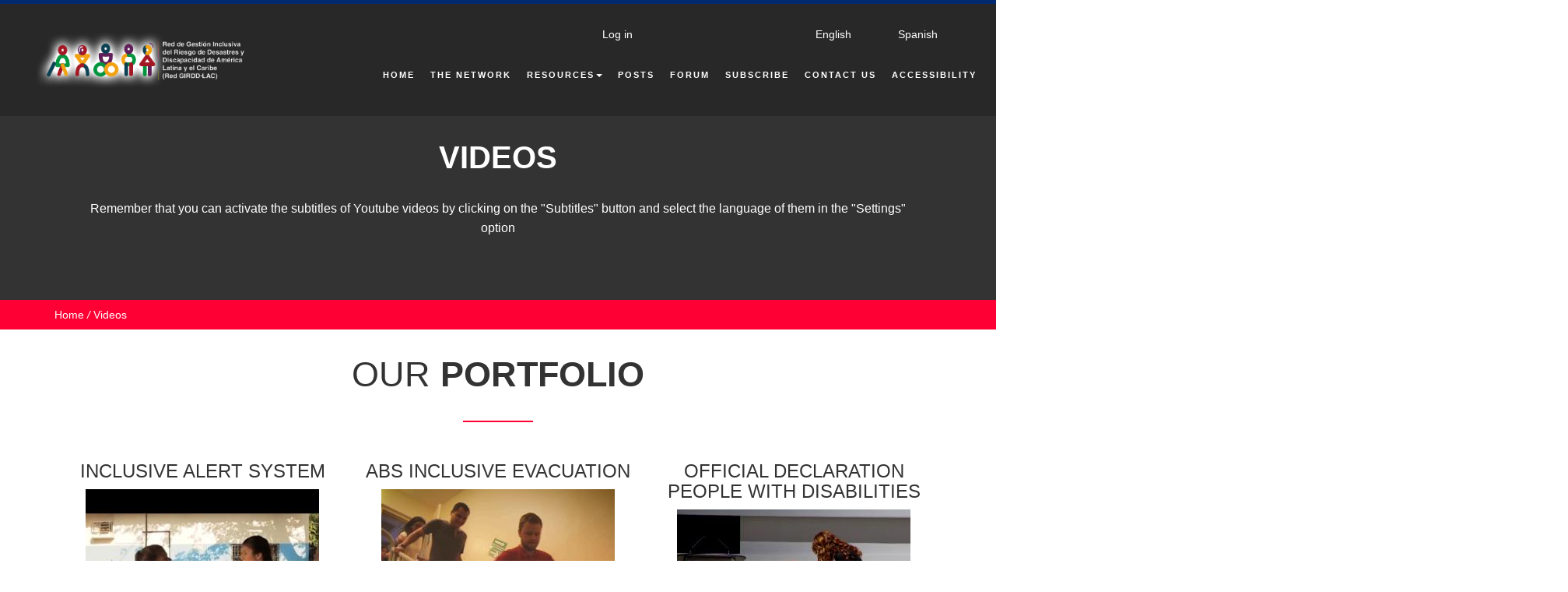

--- FILE ---
content_type: text/html; charset=UTF-8
request_url: https://desastresydiscapacidad.net/en/videos-0
body_size: 5177
content:
<!DOCTYPE html>
<html lang="en">
    <head>
        <meta charset="utf-8" />
<meta name="Generator" content="Drupal 8 (https://www.drupal.org)" />
<meta name="MobileOptimized" content="width" />
<meta name="HandheldFriendly" content="true" />
<meta name="viewport" content="width=device-width, initial-scale=1.0" />
<link rel="shortcut icon" href="/sites/default/files/GIRDDLAC_logo_1.png" type="image/png" />
<link rel="alternate" hreflang="en" href="https://desastresydiscapacidad.net/en/videos-0" />
<link rel="alternate" hreflang="es" href="https://desastresydiscapacidad.net/es/videos-0" />
<link rel="canonical" href="/en/videos-0" />
<link rel="shortlink" href="/en/node/15" />
<link rel="revision" href="/en/videos-0" />

        <title>Videos | Red de Gestión Inclusiva y desastres</title>
        <style media="all">
@import url("/core/themes/stable/css/system/components/ajax-progress.module.css?rz9kz8");
@import url("/core/themes/stable/css/system/components/autocomplete-loading.module.css?rz9kz8");
@import url("/core/themes/stable/css/system/components/fieldgroup.module.css?rz9kz8");
@import url("/core/themes/stable/css/system/components/container-inline.module.css?rz9kz8");
@import url("/core/themes/stable/css/system/components/clearfix.module.css?rz9kz8");
@import url("/core/themes/stable/css/system/components/details.module.css?rz9kz8");
@import url("/core/themes/stable/css/system/components/hidden.module.css?rz9kz8");
@import url("/core/themes/stable/css/system/components/item-list.module.css?rz9kz8");
@import url("/core/themes/stable/css/system/components/js.module.css?rz9kz8");
@import url("/core/themes/stable/css/system/components/nowrap.module.css?rz9kz8");
@import url("/core/themes/stable/css/system/components/position-container.module.css?rz9kz8");
@import url("/core/themes/stable/css/system/components/progress.module.css?rz9kz8");
@import url("/core/themes/stable/css/system/components/reset-appearance.module.css?rz9kz8");
@import url("/core/themes/stable/css/system/components/resize.module.css?rz9kz8");
@import url("/core/themes/stable/css/system/components/sticky-header.module.css?rz9kz8");
@import url("/core/themes/stable/css/system/components/system-status-counter.css?rz9kz8");
@import url("/core/themes/stable/css/system/components/system-status-report-counters.css?rz9kz8");
@import url("/core/themes/stable/css/system/components/system-status-report-general-info.css?rz9kz8");
@import url("/core/themes/stable/css/system/components/tabledrag.module.css?rz9kz8");
@import url("/core/themes/stable/css/system/components/tablesort.module.css?rz9kz8");
@import url("/core/themes/stable/css/system/components/tree-child.module.css?rz9kz8");
</style>
<style media="all">
@import url("/themes/custom/vice/css/Simple-Line-Icons-Webfont/simple-line-icons.css?rz9kz8");
@import url("/themes/custom/vice/css/et-line-font/et-line-font.css?rz9kz8");
@import url("/themes/custom/vice/css/bootstrap.css?rz9kz8");
@import url("/themes/custom/vice/fonts/font-awesome/css/font-awesome.css?rz9kz8");
@import url("/themes/custom/vice/css/prettyphoto.css?rz9kz8");
@import url("/themes/custom/vice/master-slider/style/masterslider.css?rz9kz8");
@import url("/themes/custom/vice/master-slider/skins/default/style.css?rz9kz8");
@import url("/themes/custom/vice/css/owl.carousel.css?rz9kz8");
@import url("/themes/custom/vice/css/owl.theme.css?rz9kz8");
@import url("/themes/custom/vice/css/style.css?rz9kz8");
@import url("/themes/custom/vice/css/responsive.css?rz9kz8");
@import url("/themes/custom/vice/css/countdown.css?rz9kz8");
@import url("/themes/custom/vice/css/animate.min.css?rz9kz8");
@import url("/themes/custom/vice/css/cubeportfolio.min.css?rz9kz8");
@import url("/themes/custom/vice/revolution/css/settings.css?rz9kz8");
@import url("/themes/custom/vice/revolution/css/layers.css?rz9kz8");
@import url("/themes/custom/vice/css/update.css?rz9kz8");
</style>

        
<!--[if lte IE 8]>
<script src="/core/assets/vendor/html5shiv/html5shiv.min.js?v=3.7.3"></script>
<![endif]-->

                            <style type="text/css" media="all">
                p {margin: 30px; }

            </style>
            </head>
    <body  id="page-top" data-spy="scroll" data-target=".navbar-fixed-top">

        <div class="se-pre-con"></div>
        
        <a href="#main-content" class="visually-hidden focusable">
          Skip to main content
        </a>
        
          <div class="dialog-off-canvas-main-canvas" data-off-canvas-main-canvas>
    		    	
				
<div class="navbar navbar-custom navbar-fixed-top" role="navigation">
    <div class="container-fluid">
    	<div class="row">
        <div class="navbar-header col-sm-3">
                
	<a  class="page-scroll" href="/en">
		
		<img class="vince-logo-1" src="/sites/default/files/GIRDDLAC_logo.png" alt="Red de Gestión Inclusiva y desastres">	
	</a>

            <a class="page-scroll" href="/en"><img class="vince-logo-2" src="https://desastresydiscapacidad.net/sites/default/files/logo_two/LOGO-GRIDD.png" alt="logo"></a>
        </div>
        <button type="button" class="navbar-toggle" data-toggle="collapse" data-target=".navbar-main-collapse"> <i class="fa fa-bars"></i> </button>
            <nav role="navigation" aria-labelledby="-menu" class="col-sm-5 text-right hidden-xs">
            
  <h2 class="visually-hidden" id="-menu">Cuenta de usuario</h2>
  

        
              <ul>
              <li>
        <a href="/en/user/login" data-drupal-link-system-path="user/login">Log in</a>
              </li>
        </ul>
  


  </nav>
	<div  class="pull-right col-sm-3 language-switcher" role="navigation">
		
			    
				  <ul class="language-switcher-language-url"><li hreflang="en" data-drupal-link-system-path="node/15" class="en is-active"><a href="/en/videos-0" class="language-link is-active" hreflang="en" data-drupal-link-system-path="node/15">English</a></li><li hreflang="es" data-drupal-link-system-path="node/15" class="es"><a href="/es/videos-0" class="language-link" hreflang="es" data-drupal-link-system-path="node/15">Spanish</a></li></ul>
			</div>
<div  class="col-sm-8 collapse navbar-collapse navbar-right navbar-main-collapse">
  
                          <ul  class="nav navbar-nav">
                    <li class="dropdown">
                  <a href="/en">Home</a>
                      </li>
                <li class="dropdown">
                  <a href="/en/network">The Network</a>
                      </li>
                <li class="dropdown vince-expanded">
                              <a data-toggle="dropdown" href="/en/blog?layout=layout1">Resources<span class="caret"></span></a>
                                                  <ul class="dropdown-menu">
                    <li>
                  <a href="/en/advanced_search">Publications</a>
                      </li>
                <li>
                  <a href="/en/videos-0">Videos</a>
                      </li>
                <li>
                  <a href="/en/recomendaciones">GIRDD Recommendations</a>
                      </li>
                <li>
                  <a href="https://desastresydiscapacidad.net/en/accessibility-guide-person-and-virtual-events-guia-de-accesibilidad-para-eventos-presenciales-y">Accessibility Guide</a>
                      </li>
        </ul>
  
              </li>
                <li class="dropdown">
                  <a href="/en/blog">Posts</a>
                      </li>
                <li class="dropdown">
                  <a href="/en/forum">Forum</a>
                      </li>
                <li class="dropdown">
                  <a href="/en/subscribe">Subscribe</a>
                      </li>
                <li class="dropdown">
                  <a href="/en#contact">Contact Us</a>
                      </li>
                <li class="dropdown">
                  <a href="/en/accessibility-statement">Accessibility</a>
                      </li>
        </ul>
  

  </div>
        </div>
        	    </div>
</div>
	<div id="home" class="low-back-gradient-inner vince-bg-image" style="background-image: url(/sites/default/files/2018-06/banner_1.jpg)">
		<div class="text-con-inner low-back-up">
			<div class="container">
				<div class="row">
					<div class="lead col-lg-12 col-xm-12 text-center">
						<h1><span class="top-heading-inner">Videos</span> </h1>
						<div class="list-o-i white">
							<p class="white no-p">Remember that you can activate the subtitles of Youtube videos by clicking on the "Subtitles" button and select the language of them in the "Settings" option</p>						</div>
					</div>
				</div>
			</div>
		</div>
	</div>
	<div class="pagenation-holder">
		<div class="container">
			<div class="row">
				<div class="col-md-6 text-left">
					    	<div  class="pagenation_links">
		
			    
	    	      <a href="/en">Home</a><i> / </i>Videos
	    	</div>

				</div>
				<div class="col-md-6"> </div>
			</div>
		</div>
	</div>
		    	<div >
		
					
		    		      				<div class="container">
			<div class="section-title center">
				<h2>Our <strong>Portfolio</strong></h2>
<hr>
			</div>
		    
		    <div id="portfolio" class="videos">
		            <div class="col-sm-4 text-center videos-portafolio">
<h3> Inclusive Alert System </h3>
<a href="/en/inclusive-alert-system" hreflang="en"><img src="/sites/default/files/styles/image_300x250/public/youtube/PH94bvdY5vA.jpg?itok=rl9F5RKP" width="300" height="250" alt="Embedded thumbnail for Inclusive Alert System" typeof="Image" />

</a>

</div>
    <div class="col-sm-4 text-center videos-portafolio">
<h3> ABS Inclusive Evacuation </h3>
<a href="/en/abs-inclusive-evacuation" hreflang="en"><img src="/sites/default/files/styles/image_300x250/public/youtube/nEQDyUfSCzY.jpg?itok=-utkIxG_" width="300" height="250" alt="Embedded thumbnail for ABS Inclusive Evacuation" typeof="Image" />

</a>

</div>
    <div class="col-sm-4 text-center videos-portafolio">
<h3> Official declaration People with disabilities </h3>
<a href="/en/official-declaration-people-disabilities" hreflang="en"><img src="/sites/default/files/styles/image_300x250/public/youtube/M6n1qiNTiZI.jpg?itok=IEoPISlN" width="300" height="250" alt="Embedded thumbnail for Official declaration People with disabilities" typeof="Image" />

</a>

</div>
    <div class="col-sm-4 text-center videos-portafolio">
<h3> Official declaration Ecuador, GP RRD Cancún 2017 </h3>
<a href="/en/official-declaration-ecuador-gp-rrd-cancun-2017" hreflang="en"><img src="/sites/default/files/styles/image_300x250/public/youtube/gzzYaRtHdgI.jpg?itok=QZrgR3Q6" width="300" height="250" alt="Embedded thumbnail for Official declaration Ecuador, GP RRD Cancún 2017" typeof="Image" />

</a>

</div>
    <div class="col-sm-4 text-center videos-portafolio">
<h3> Recommendations for people with disabilities in earthquakes. </h3>
<a href="/en/recommendations-people-disabilities-earthquakes" hreflang="en"><img src="/sites/default/files/styles/image_300x250/public/youtube/rlKVaqCLiy8.jpg?itok=vn_1WJ-W" width="300" height="250" alt="Embedded thumbnail for Recommendations for people with disabilities in earthquakes." typeof="Image" />

</a>

</div>
    <div class="col-sm-4 text-center videos-portafolio">
<h3> Inclusion of people with disabilities in RRD (CBM India) </h3>
<a href="/en/inclusion-people-disabilities-rrd-cbm-india" hreflang="en"><img src="/sites/default/files/styles/image_300x250/public/youtube/2QYzKhM-VTE.jpg?itok=dZbIk2U4" width="300" height="250" alt="Embedded thumbnail for Inclusion of people with disabilities in RRD (CBM India)" typeof="Image" />

</a>

</div>

		    </div>
		    
		</div>
	

		    	    	</div>

	    	<div >
	    
	    	      <article data-history-node-id="15" role="article" about="/en/videos-0" typeof="schema:WebPage">

  
      <span property="schema:name" content="Videos" class="hidden"></span>


  
  <div>
    
  </div>

</article>

	    	</div>

		
	<div id="contact" class="text-center low-back-footer-r">
	    <div class="low-back-up">
	        <div class="container">
	                	<div  class="col-md-7 col-xs-offset-1 contact-f vince-block-contact">
		
				<h3>Contact form</h3>
				
	    	      <form class="contact-message-feedback-form contact-message-form contact-form" data-user-info-from-browser data-drupal-selector="contact-message-feedback-form-2" action="/en/videos-0" method="post" id="contact-message-feedback-form--2" accept-charset="UTF-8">
  <div class="js-form-item form-item js-form-type-textfield form-item-name js-form-item-name">
      <label for="edit-name--3" class="js-form-required form-required">Your name</label>
        <input placeholder="Your Name" class="form-control form-text required" data-drupal-selector="edit-name" type="text" id="edit-name--3" name="name" value="" size="60" maxlength="255" required="required" aria-required="true" />

        </div>
<p class="help-block text-danger"></p><div class="js-form-item form-item js-form-type-email form-item-mail js-form-item-mail">
      <label for="edit-mail--2" class="js-form-required form-required">Your email address</label>
        <input placeholder="Your Email" class="form-control form-email required" data-drupal-selector="edit-mail" type="email" id="edit-mail--2" name="mail" value="" size="60" maxlength="254" required="required" aria-required="true" />

        </div>
<p class="help-block text-danger"></p>	<div class="field--type-string field--name-subject field--widget-string-textfield" data-drupal-selector="edit-subject-wrapper" id="edit-subject-wrapper--2">
	      <div class="js-form-item form-item js-form-type-textfield form-item-subject-0-value js-form-item-subject-0-value">
      <label for="edit-subject-0-value--2" class="js-form-required form-required">Subject</label>
        <input class="form-control form-text required" placeholder="Subject" data-drupal-selector="edit-subject-0-value" type="text" id="edit-subject-0-value--2" name="subject[0][value]" value="" size="60" maxlength="100" required="required" aria-required="true" />

        </div>

  
	</div>
<p class="help-block text-danger"></p>	<div class="field--type-string-long field--name-message field--widget-string-textarea" data-drupal-selector="edit-message-wrapper" id="edit-message-wrapper--2">
	      <div class="js-form-item form-item js-form-type-textarea form-item-message-0-value js-form-item-message-0-value">
      <label for="edit-message-0-value--2" class="js-form-required form-required">Message</label>
        <div>
  <textarea class="form-control form-textarea required" placeholder="Your Message" data-drupal-selector="edit-message-0-value" id="edit-message-0-value--2" name="message[0][value]" rows="6" cols="60" required="required" aria-required="true"></textarea>
</div>

        </div>

  
	</div>
<p class="help-block text-danger"></p><input autocomplete="off" data-drupal-selector="form-2xnyw5xrap6qtdjzlkpbgzu66okdkpc0l-mzunm7ig0" type="hidden" name="form_build_id" value="form-2XnYW5xrAP6qtdJzLkPbGzU66OKdkPc0L-MzUNm7Ig0" />
<input data-drupal-selector="edit-contact-message-feedback-form-2" type="hidden" name="form_id" value="contact_message_feedback_form" />
	<div data-drupal-selector="edit-actions" class="form-actions" id="edit-actions--4">
	<input class="btn-download-send button button--primary js-form-submit form-submit" value="Send messagge" data-drupal-selector="edit-submit" type="submit" id="edit-submit--4" name="op" />

	</div>

</form>

	        </div>
	<div  class="col-md-4">
		
				
	    	      <style>
    .center-vertical {
        display: flex;
        align-items: center;
    }

    /* Estilo para quitar la barra de desplazamiento horizontal */
    body {
        overflow-x: hidden;
    }

    /* Estilo para alinear el texto a la izquierda */
    .text-left {
        text-align: left;
    }
</style>

<div class="container">
    <div class="row">
        <!-- Botón de Correo Electrónico -->
        <div class="col-md-12 contact">
            <a href="mailto:info.desastresydiscapacidad@gmail.com" class="white">
                <div class="center-vertical">
                    <i class="fa fa-envelope-o fa-2x"></i>
                </div>
                <div class="text-left">info.desastresydiscapacidad@gmail.com</div>
            </a>
        </div>

        <!-- Botón de Facebook -->
        <div class="col-md-12 contact">
            <a href="https://www.facebook.com/RedGIRDD/" target="_blank" class="white">
                <div class="center-vertical">
                    <i class="fa fa-facebook fa-2x"></i>
                </div>
                <div class="text-left">Facebook</div>
            </a>
        </div>

        <!-- Botón de Instagram -->
        <div class="col-md-12 contact">
            <a href="https://www.instagram.com/redgirddlac/" target="_blank" class="white">
                <div class="center-vertical">
                    <i class="fa fa-instagram fa-2x"></i>
                </div>
                <div class="text-left">Instagram</div>
            </a>
        </div>

        <!-- Botón de Twitter -->
        <div class="col-md-12 contact">
            <a href="https://twitter.com/GirddLac" target="_blank" class="white">
                <div class="center-vertical">
                    <i class="fa fa-twitter fa-2x"></i>
                </div>
                <div class="text-left">Twitter</div>
            </a>
        </div>
    </div>
</div>

	        </div>
	<div  class="col-sm-12" role="form">
		
				<h3>User login</h3>
				
	    	      <form class="login" data-drupal-selector="user-login-form-2" action="/en/videos-0?destination=/en/videos-0" method="post" id="user-login-form--2" accept-charset="UTF-8">
  <div class="form-group"><div class="js-form-item form-item js-form-type-textfield form-item-name js-form-item-name form-no-label">
        <input autocorrect="none" autocapitalize="none" spellcheck="false" class="form-control form-text required" placeholder="Login ID" data-drupal-selector="edit-name" type="text" id="edit-name--4" name="name" value="" size="15" maxlength="60" required="required" aria-required="true" />

        </div>
</div><div class="form-group"><div class="js-form-item form-item js-form-type-password form-item-pass js-form-item-pass form-no-label">
        <input placeholder="Password" class="form-control form-text required" data-drupal-selector="edit-pass" type="password" id="edit-pass--2" name="pass" size="15" maxlength="128" required="required" aria-required="true" />

        </div>
</div><input autocomplete="off" data-drupal-selector="form-alcegsl-rvgdeq5zh1ujd9di4ved9prntehamjuixmc" type="hidden" name="form_build_id" value="form-ALcEgSL_RVGDeq5zH1Ujd9dI4vED9prntEhAMJuiXMc" />
<input data-drupal-selector="edit-user-login-form-2" type="hidden" name="form_id" value="user_login_form" />
	<div data-drupal-selector="edit-actions" class="form-actions" id="edit-actions--5">
	<input class="btn btn-login button js-form-submit form-submit" data-drupal-selector="edit-submit" type="submit" id="edit-submit--5" name="op" value="Log in" />

	</div>

</form>
<ul><li><a href="/en/user/password" title="Send password reset instructions via email." class="request-password-link">Reset your password</a></li></ul>
	        </div>


	        </div>
	    </div>
	</div>
	
    <footer>
    <div class="main_footer">
        <div class="container">
            <div class="row">
                                        	<div  class="col-lg-4 col-md-4 col-sm-6 col-xs-12 footer_logo">
		
			    
	    	      <a href="/"><img src="/themes/custom/vice/img/logo-intro.png" alt="logo"></a>
<p>Red de Gestión Inclusiva del Riesgo de Desastres y Discapacidad de América Latina y el Caribe (Red GIRDD-LAC)</p>
<ul>
     <li><a href="#" class="border_round tran3s"><i class="fa fa-globe" aria-hidden="true"></i><span style="text-indent:-9999px;font-size:0px;">Icono de globo</span></a></li>
</ul>
	    	</div>


                                                        	<div  class="col-lg-3 col-md-3 col-sm-6 col-xs-12 latest_tweets">
		
				<h5>Latest News</h5>
	    	    
	    	      				    <div class="single_tweet"> <a href="/en/cumpliendo-objetivos-desarrollo-sostenible-2030-estrategias-gestion-inclusiva">Meeting the 2030 Sustainable Development Goals: Strategies for Inclusive Disaster Risk Management. </a> <span class="p_color">12 March, 2024</span> </div>

    <div class="single_tweet"> <a href="/en/gestion-inclusiva-del-riesgo-de-desastres">Inclusive Disaster Risk Management: An Urgent Imperative for the Safety of All </a> <span class="p_color">19 February, 2024</span> </div>


	

	    	</div>


                                                        <div  class="col-lg-2 col-md-2 col-sm-6 col-xs-12 quick_links">
	
		<h5>Quick links</h5>
        
        	        <ul >
          <li>
          <a href="/en/network">The Network</a>
      </li>
          <li>
          <a href="/en/advanced_search">Publications</a>
      </li>
          <li>
          <a href="/en/videos-0">Videos</a>
      </li>
          <li>
          <a href="/en/recomendaciones">Recommendations GIRDD</a>
      </li>
          <li>
          <a href="/en/blog">News</a>
      </li>
          <li>
          <a href="/en/forum">Forum</a>
      </li>
          <li>
          <a href="/services-1">Accesibility</a>
      </li>
        </ul>
  

    </div>

                                                        	<div  class="col-lg-3 col-md-3 col-sm-6 col-xs-12 widget vince-search-sidebar search-box" role="search">
		
			    
	    	      <form class="search-block-form" data-drupal-selector="search-block-form-2" action="/en/search/node" method="get" id="search-block-form--2" accept-charset="UTF-8">
  <div class="js-form-item form-item js-form-type-search form-item-keys js-form-item-keys form-no-label">
      <label for="edit-keys--2" class="visually-hidden">Search</label>
        <input title="Enter the terms you wish to search for." placeholder="Enter keyword" data-drupal-selector="edit-keys" type="search" id="edit-keys--2" name="keys" value="" size="15" maxlength="128" class="form-search" />

        </div>
	<div data-drupal-selector="edit-actions" class="form-actions" id="edit-actions--6">
	<input data-drupal-selector="edit-submit" type="submit" id="edit-submit--6" value="Search" class="button js-form-submit form-submit" />

	</div>

</form>

	    	</div>


                 
            </div>
            <!-- End of .row --> 
        </div>
        <!-- End of .container --> 
    </div>
    <!-- End of .main_footer -->
    <div class="footer-bottom">
        <div class="container f-b">
            <div class="f-b">&copy; 2018 GIRDD - Derechos Reservados</div>
        </div>
    </div>
    <!-- End of .bottom_footer --> 
</footer>
  </div>

        

        <script type="application/json" data-drupal-selector="drupal-settings-json">{"path":{"baseUrl":"\/","scriptPath":null,"pathPrefix":"en\/","currentPath":"node\/15","currentPathIsAdmin":false,"isFront":false,"currentLanguage":"en"},"pluralDelimiter":"\u0003","ajaxTrustedUrl":{"\/en\/search\/node":true,"form_action_p_pvdeGsVG5zNF_XLGPTvYSKCf43t8qZYSwcfZl2uzM":true},"statistics":{"data":{"nid":"15"},"url":"\/core\/modules\/statistics\/statistics.php"},"user":{"uid":0,"permissionsHash":"8831fa212f22d7b116b70500d7b39fd26b3e82ce6ed312d84f7c61427645ed3b"}}</script>
<script src="/core/assets/vendor/domready/ready.min.js?v=1.0.8"></script>
<script src="/core/assets/vendor/jquery/jquery.min.js?v=3.2.1"></script>
<script src="/core/assets/vendor/jquery-once/jquery.once.min.js?v=2.2.0"></script>
<script src="/core/misc/drupalSettingsLoader.js?v=8.5.3"></script>
<script src="/core/misc/drupal.js?v=8.5.3"></script>
<script src="/core/misc/drupal.init.js?v=8.5.3"></script>
<script src="/core/misc/debounce.js?v=8.5.3"></script>
<script src="/core/assets/vendor/jquery.cookie/jquery.cookie.min.js?v=1.4.1"></script>
<script src="/core/misc/form.js?v=8.5.3"></script>
<script src="/core/modules/statistics/statistics.js?v=8.5.3"></script>
<script src="/themes/custom/vice/js/jquery-2.1.4.min.js?v=8.5.3"></script>
<script src="/themes/custom/vice/js/jquery.cubeportfolio.min.js?v=8.5.3"></script>
<script src="/themes/custom/vice/js/main-portfolio.js?v=8.5.3"></script>
<script src="/themes/custom/vice/js/bootstrap.js?v=8.5.3"></script>
<script src="/themes/custom/vice/js/countdown.min.js?v=8.5.3"></script>
<script src="/themes/custom/vice/js/jquery.prettyphoto.js?v=8.5.3"></script>
<script src="/themes/custom/vice/js/easypiechart.js?v=8.5.3"></script>
<script src="/themes/custom/vice/js/SmoothScroll.js?v=8.5.3"></script>
<script src="/themes/custom/vice/js/jquery.counterup.js?v=8.5.3"></script>
<script src="/themes/custom/vice/master-slider/js/masterslider.min.js?v=8.5.3"></script>
<script src="/themes/custom/vice/js/waypoints.js?v=8.5.3"></script>
<script src="/themes/custom/vice/js/jqBootstrapValidation.js?v=8.5.3"></script>
<script src="/themes/custom/vice/js/owl.carousel.js?v=8.5.3"></script>
<script src="/themes/custom/vice/js/wow.min.js?v=8.5.3"></script>
<script src="/themes/custom/vice/js/main.js?v=8.5.3"></script>
<script src="/themes/custom/vice/revolution/js/jquery.themepunch.tools.min.js?v=8.5.3"></script>
<script src="/themes/custom/vice/revolution/js/jquery.themepunch.revolution.min.js?v=8.5.3"></script>
<script src="/themes/custom/vice/revolution/js/extensions/revolution.extension.actions.min.js?v=8.5.3"></script>
<script src="/themes/custom/vice/revolution/js/extensions/revolution.extension.carousel.min.js?v=8.5.3"></script>
<script src="/themes/custom/vice/revolution/js/extensions/revolution.extension.kenburn.min.js?v=8.5.3"></script>
<script src="/themes/custom/vice/revolution/js/extensions/revolution.extension.layeranimation.min.js?v=8.5.3"></script>
<script src="/themes/custom/vice/revolution/js/extensions/revolution.extension.migration.min.js?v=8.5.3"></script>
<script src="/themes/custom/vice/revolution/js/extensions/revolution.extension.navigation.min.js?v=8.5.3"></script>
<script src="/themes/custom/vice/revolution/js/extensions/revolution.extension.parallax.min.js?v=8.5.3"></script>
<script src="/themes/custom/vice/revolution/js/extensions/revolution.extension.slideanims.min.js?v=8.5.3"></script>
<script src="/themes/custom/vice/js/update.js?v=8.5.3"></script>

        <a href="#" id="back-to-top" title="Back to top" class="show"><img src="https://desastresydiscapacidad.net/sites/default/files/button_image/top-arrow.png" alt="button"></a>
    </body>
</html>

--- FILE ---
content_type: text/css
request_url: https://desastresydiscapacidad.net/themes/custom/vice/css/style.css?rz9kz8
body_size: 20323
content:
/* Global CSS Document */
/*
/*



     ---------------------------
     TABLE OF CONTENTS
     ---------------------------
     
      01. General & Basic Styles 
      02. Demo Heading
     03. BG Color
     04. Top Banner,lightbox
      05. Carousel
      06. Newsletter
      07. Benefit
      08. TEAM
      09. Team Box
     10. Testimonials
     11. Navigation
     12. Mobile Apps
     13. Laptop Demos Slide
     14. Content Slide App Slid
     15. Button
     16. Owl Slide
     17. Section
     18. Modern Agency Services 
     19. Corporate Services
     20. Agency Services 
     21. Business Services 
     22. About Us
     23. Achivements
     24. work
     25. Our Team,App,Clients
     26. Portfolio
     27. Testimonials
     28. Pricing Table
     29. Price
      30. Skill & Accordion
     31. Chart
     32. Back to top
     33. Page Loader
     34. Freelancing Features
     35. Testimonial-area
     36. Awesome Features
     37. Special Features
      38. Side Tab
      39. Content slide
     40. Top banner
     41. Blog
      42. Best Experience 
      43. Startup Services
      44. Startup Top Support
      45. App
      46. Contact Us
     47. Footer
     48. Inner pages 
     49. Sidebar Bar blog
     50. Blog
     51. Pagination
     52. Comments Area Blog
     53. Chart
     54. Particles
     55. Login Page
     56. Footer-Social-icon
     57. Donation pop
     58. SHOP product
     59. Tabile
     60. Demos Intro


/*------------------------------------------*/
/*          /* 01.General & Basic Styles /*
/*------------------------------------------*/

.form-item-captcha-response label {float:none;}
@import url(http://fonts.googleapis.com/css?family=Open+Sans:300italic,400italic,600italic,700italic,800italic,400,300,600,700,800);
@import url(http://fonts.googleapis.com/css?family=Raleway:300,900,100,600,400,500,800);


body { font-family: 'Open+Sans', sans-serif; text-rendering: optimizeLegibility !important; -webkit-font-smoothing: antialiased !important; width: 100% ; height: 100%; font-size: 14px; color: #616161; line-height: 28px; margin: 0px; padding: 0px; }
#canvas { background: #000; margin: 0; padding: 0; }
h1, h2, h3, h4, h5, h6 { color: #333333; font-family: 'Raleway', sans-serif; font-weight: 500; text-transform: uppercase; }
a {color: #fff;}
a:hover, a:focus { text-decoration: none; outline: none; }
a:focus {color: #fff;}
ul, ol {list-style: none;}
.clearfix:after { visibility: hidden; display: block; font-size: 0; clear: both; height: 0; }
.clearfix {display: inline-block;}
.clearfix {display: block;}
ul, ol { padding: 0; webkit-padding: 0; moz-padding: 0; }
clients-name .radius {border-radius: 50%;}
img { max-width: 100%; height: auto; }


/*------------------------------------------*/
/*          /* 02.Demo Heading */
/*------------------------------------------*/


.main-area {background: rgba(0, 0, 0, 0) linear-gradient(to left, #ff4200, #ff0035) repeat scroll 0 0;}
.main-area h1 { color: #ffffff; text-align: center; font-size: 25px; text-transform: uppercase; padding: 5px; l }
.main-area-div { margin-top: 40px; margin-bottom: 40px; }
.main-para { text-align: center; font-size: 40px; color: #fff; font-weight: 300; font-family: 'Raleway', sans-serif; text-transform: uppercase; margin-top: 45px; }
.para-tex { font-size: 20px; line-height: 30px; color: #c1c1c1; }
p { line-height: 25px; padding: 1px; color: #616161; }
.no-p {padding: 0px;}
p.para { font-size: 16px; margin: 65px 0 65px 0; line-height: 28px; color: #616161; padding: 5px; }
.main-para-i { text-align: center; font-size: 50px; color: #fff; font-weight: 200; line-height: 60px; padding-top: 25px }
.main-para-bold { text-align: center; font-size: 40px; color: #fff; font-weight: 200; line-height: 50px; }
.clients-name { font-size: 23px; color: #c9c9c9; }
.list-demos { font-size: 16px; color: #fefefe; padding: 10px; font-family: 'Raleway', sans-serif; text-transform: uppercase; margin-top: 20px; }
.demo-head { padding: 0px; margin-top: 0px; }


/*------------------------------------------*/
/*           /* 03. BG Color  /*
/*------------------------------------------*/


.light-bg {background: #f7f7f7;}
.gray {color: #333;}
.light-gray {color: #333;}
.white {color: #ffffff;}
.yellow { color: #ffde00; font-weight: 600; text-transform: uppercase; }
.red { color: #ff0035; font-weight: 600; text-transform: uppercase; }
.black { color: #000; font-size: 28px; }
.dark {color: #f1f1f1;}
.red-s { color: #ff0035; font-weight: 600; font-family: 'Open+Sans', sans-serif; }
.interface-img {text-align: center;}
.centered {margin: 0 auto;}


/*------------------------------------------*/
/*          /* 04.Top Banner,lightbox */
/*------------------------------------------*/


.bg-4 { background: url(../img/hero/landing.jpg) no-repeat scroll center center / cover; background-size: cover; }
.bg-app { background: url(../img/hero/app.jpg) no-repeat scroll center center / cover; background-size: cover; }
.bg-soon { background: url(../img/hero/soon.jpg) no-repeat scroll center center / cover; background-size: cover; }
.bg-inner { background: url(../img/fix-inner.jpg) no-repeat scroll center center / cover; background-size: cover; }
.text-con-inner { color: #fff; padding: 80px 0 0 0; }
.text-con-form { color: #fff; padding: 220px 0 190px; }
.pagenation-holder { background: #ff0035; padding: 5px; }
.pagenation-holder {color: #fff;}
.pagenation_links a:hover {color: #790e15;}
.low-back-gradient-inner {position: relative;}
.top-heading-inner { color: #fff; font-size: 40px; font-weight: 600; text-transform: uppercase; }
.low-back-gradient-inner:after { content: ''; position: absolute; left: 0; top: 0; width: 100%; height: 100%; background: #000 none repeat scroll 0 0; opacity: 0.75 }
.bg-video {background: url(../img/video-bg.jpg) repeat fixed 0 0 / cover}
.bg-footer { background: url(../img/footer-bg.jpg) no-repeat scroll center center / cover; background-size: cover; }
.video { position: absolute; top: 0; left: 50%; bottom: 0; min-width: 100%; min-height: 100%; -webkit-transform: translate(-50%, 0); -o-transform: translate(-50%, 0); transform: translate(-50%, 0); z-index: -999; padding: 0px; margin: 0px; }
.text-con-video { color: #fff; padding: 100px 0 100px 0; }
.mobile {padding: 35px 0 0 0;}
.text-con-i { color: #fff; padding: 160px 0 0 0; }
.text-con-rain { color: #000; padding: 190px 0 0 0; }
.lead-rain h1 { color: #000; font-size: 30px; line-height: normal; font-family: 'Raleway', sans-serif; font-weight: 300; line-height: normal; margin-top: 100px; text-transform: uppercase; }
.lead-rain { font-size: inherit; font-size: 16px; font-weight: normal; line-height: normal; margin-bottom: 70px; }
.top-heading-rain { color: #000; font-size: 70px; font-weight: 100; text-transform: uppercase; }
.text-con-err { color: #fff; padding: 190px 0 250px 0; }
.lead { font-size: inherit; font-size: 16px; font-weight: normal; line-height: normal; margin-bottom: 50px; }
.lead h1 { color: #fff; font-size: 30px; line-height: normal; font-family: 'Raleway', sans-serif; font-weight: 300; line-height: normal; margin-top: 100px; text-transform: uppercase; }
.lead-fprm h1 { color: #fff; font-size: 30px; line-height: normal; font-family: 'Raleway', sans-serif; font-weight: 300; line-height: normal; margin-top: 40px; }
.top-heading { color: #fff; font-size: 55px; font-family: 'Raleway', sans-serif; }
.text-con-app {padding: 90px 0 90px;}
.top-heading-i { color: #fff; font-size: 52px; font-weight: 100; text-transform: uppercase; }
.top-heading-soon { color: #fff; font-size: 85px; font-weight: 100; text-transform: uppercase; padding: 40px 0 25px 0; font-family: 'Raleway', sans-serif; }
.top-heading-creative { color: #fff; font-size: 45px; font-weight: 600; }
.lead-text { color: #dfdfdf; line-height: 25px; }
.lead-controls {margin-top: 0px;}
.video-about {padding: 190px 0 0 0;}
.video-top {padding: 20px 0 0 0;}
.lead-controls-i { margin-top: 0px; display: table-cell; vertical-align: middle; margin: 0 auto; height: 600px; }
.lead-laptop { margin-top: 20px; text-align: center; }
.lead-controls a { margin-top: 20px; vertical-align: middle; }
.play-home { font-size: 15px; display: inline-block; }
.btn-lead {margin-right: 20px;}
.play-home:hover {text-decoration: none;}
.play-home .fa { padding: 1px; color: inherit; vertical-align: middle; margin-right: 10px; font-size: 10px; }
.content { position: relative; background-color: #fff; }
.low-back {position: relative;}
.low-back:after { content: ''; position: absolute; left: 0; top: 0; width: 100%; height: 100%; background-color: rgba(0, 0, 0, 0.6); }
.low-blue {position: relative;}
.low-blue:after { content: ''; position: absolute; left: 0; top: 0; width: 100%; height: 100%; background-color: rgba(16, 150, 189, 0.6); }
.low-back-i {position: relative;}
.low-back-i:after { content: ''; position: absolute; left: 0; top: 0; width: 100%; height: 100%; background-color: rgba(0, 0, 0, 0.7); }
.low-back-gradient-r {position: relative;}
.low-back-gradient-r:after { content: ''; position: absolute; left: 0; top: 0; width: 100%; height: 100%; background: rgba(0, 0, 0, 0) linear-gradient(to top, #ff4200, #ff0035) repeat scroll 0 0; opacity: 0.93; }
.low-back-gradient-i {position: relative;}
.low-back-gradient-i:after { content: ''; position: absolute; left: 0; top: 0; width: 100%; height: 100%; background: #000 none repeat scroll 0 0; opacity: 0.65 }
.low-back-footer-r {position: relative;}
.low-back-footer-r:after { content: ''; position: absolute; left: 0; top: 0; width: 100%; height: 100%; background: rgba(0, 0, 0, 0) linear-gradient(to top, #ff4200, #ff0035) repeat scroll 0 0; opacity: 0.95 }
.low-back-dark {position: relative;}
.low-back-dark:after { content: ''; position: absolute; left: 0; top: 0; width: 100%; height: 100%; background-color: rgba(0, 0, 0, 0.8); }
.low-back-up { position: relative; z-index: 1; }
.mobile * {background-attachment: scroll!important;}
.layout {overflow: hidden;}
#features1 { padding: 70px 0 60px 0; background: #f1f1f1; }
.column {margin-top: 10px;}
.banner-f h4 {font-size: 20px;}
.banner-f li { padding: 4px 43px; line-height: 28px; color: #ffffff; list-style-type: none; margin-bottom: 14px; }
.banner-f ul { margin: 15px 0 0 1px; padding: 0px; }
.banner-f-i h4 {font-size: 20px;}
.banner-f-i li { padding: 4px 43px; line-height: 28px; color: #000000; background: url(../img/banner-icon.png) no-repeat left 4px; list-style-type: none; margin-bottom: 14px; }
.banner-f-i ul { margin: 15px 0 0 1px; padding: 0px; }
.video-back { position: absolute; top: 50%; width: 100%; left: 0; text-align: center; z-index: 15; -webkit-transform: translate(0%, -50%); -ms-transform: translate(0%, -50%); transform: translate(0%, -50%); }
.html-video { top: 0%; left: 0%; max-height: 700px; width: 100%; overflow: hidden; position: relative; }
.html-video:before { content: ""; background: rgba(0, 0, 0, 0.4) none repeat scroll 0 0; width: 100%; height: 100%; position: absolute; top: 0; left: 0; }
.video-back-i { position: absolute; top: 50%; width: 100%; left: 0; text-align: center; z-index: 15; -webkit-transform: translate(0%, -50%); -ms-transform: translate(0%, -50%); transform: translate(0%, -50%); }
.html-video-i { top: 0%; left: 0%; max-height: 610px; width: 100%; overflow: hidden; position: relative; }
.html-video-i:before { content: ""; background: rgba(0, 0, 0, 0) linear-gradient(to top, #ff4200, #ff0035) repeat scroll 0 0; width: 100%; height: 100%; position: absolute; top: 0; left: 0; opacity: 0.90; }
.content-slide { position: absolute; top: 40%; width: 100%; left: 0; text-align: center; z-index: 15; -webkit-transform: translate(0%, -50%); -ms-transform: translate(0%, -50%); transform: translate(0%, -50%); }
.content-slide h2 {padding-top: 100px;}
.video-back { position: absolute; top: 50%; width: 100%; left: 0; text-align: center; z-index: 15; -webkit-transform: translate(0%, -50%); -ms-transform: translate(0%, -50%); transform: translate(0%, -50%); }
.video-back h2 {padding-top: 130px;}
.video-text h2 { color: #ffffff; font-size: 25px; text-transform: uppercase; font-family: 'Raleway', sans-serif; }
.video-text h1 { color: #ffffff; font-size: 55px; font-family: 'Open+Sans', sans-serif; text-transform: uppercase; }
.video-text p { color: #ffffff; font-size: 14px; }
video {min-width: 100%}
#contact form {padding: 30px 0;}
#contact .fa { color: #F4D03F; margin-bottom: 10px; }
#contact .text-danger { color: #12212f; text-align: center; font-size: 20px; }
.alert-danger { background: #fff; color: #FF9900; border: 1px solid #ff0035; }
label { font-size: 12px; font-weight: 400; font-family: 'Open Sans', sans-serif; float: left; }
#contact .form-control { display: block; width: 100%; padding: 6px 12px; font-size: 14px; line-height: 22px; background-color: transparent; background-image: none; border-top: none; -webkit-box-shadow: none; box-shadow: none; -webkit-transition: none; -o-transition: none; transition: none; margin-top: 25px; border: none; }
#contact .form-control:focus { border-color: inherit; outline: 0; -webkit-box-shadow: transparent; box-shadow: transparent; border: none; }
.form-control::-moz-placeholder {color: #12212f;}
.c-2 { background: #fff; padding: 35px; margin-bottom: 25px; }
.form-control { height: 45px; border: none; border-radius: 0px; background: #aaa; color: #fff; }
.left-contact {margin-top: -35px;}
.contact-back { background: rgba(255, 255, 255, 0.5) none repeat scroll 0 0; padding: 0 0 110px 0; }
.contact-back-white { background: #333333; padding: 20px; }
.contact-s {}
.top-heding-c { background: #75af00; border-radius: 55px; padding: 12px 0 12px 0; font-size: 20px; margin-bottom: 25px; text-transform: uppercase; font-weight: 100; }
.top-heding-apply { background: #ff0035; border-radius: 0px; padding: 20px; font-size: 25px; margin-bottom: 25px; text-transform: uppercase; font-weight: 300; color: #fff; }
.form-group {margin-bottom: -5px;}
.btn-send { display: inline-block; padding: 15px 5px; margin-top: 10px; background: none; color: #000; font-size: 16px; text-shadow: none; text-decoration: none; -webkit-transition: all .6s ease 0s; transition: all .6s ease 0s; text-transform: uppercase; border-radius: 0px; max-width: 100%; width: 100%; margin-bottom: 15px; border: 1px solid #333; }
.btn-send:hover { background-color: #333; color: #fff; border: 1px solid #000; }


/*------------------------------------------*/
/*          /* 05.Carousel */
/*------------------------------------------*/


.carousel-inner img {margin: 0 auto;}
.carousel-indicators {bottom: 22px!important;}
#carousel-example-generic { background: url(../img/laptop.png) top center no-repeat; bottom: -10px; max-width: 940px; background-size: contain; padding: 22px 85px 56px; }
.carousel-inner {margin: 0 auto;}
.banner h1 { text-transform: uppercase; color: #03dea8; font-size: 50px; text-shadow: 0 2px 2px #333; line-height: 35px; margin: 0 0 30px; font-weight: 400; }
.banner h1 span { color: #d8e4f1; font-size: 22px; margin-top: 15px; display: block; font-weight: 400; line-height: 25px; text-transform: capitalize; }


/*-----------------------------------------*/
/*         /* 06.Newsletter */
/*------------------------------------------*/


.text-con-n { color: #fff; padding: 160px 0 160px 0; }
.newsletter > h3 { margin-bottom: 23px; font-size: 40px; font-weight: 100; line-height: normal; }
.newsletter-content > input { background: rgba(0, 0, 0, 0) none repeat scroll 0 0; border: 1px solid #ffffff; color: #dfdfdf; font-size: 14px; height: 65px; padding: 0 19px; width: 100%; }
.newsletter-content { margin-top: 38px; position: relative; }
.newsletter-content .button { border: 0 none; color: #2d3e50; font-size: 18px; height: 100%; position: absolute; right: 0; text-align: center; text-transform: uppercase; top: 0; transition: all 0.3s ease 0s; width: 30%; background: #ff0035; color: #fff; border: 1px solid #fff; }
.newsletter-content .button:hover { background: #fff; border: 0 none; color: #f8001d; border: 1px solid #fff; }


/*------------------------------------------*/
/*          /* 07.Benefit */
/*------------------------------------------*/


#benefit {background: url(../img/about/1_about.jpg) repeat fixed 0 0 / cover;}
.benefit-text { display: table-cell; vertical-align: middle; height: 600px; padding: 8px; background: rgba(255, 255, 255, 0.8) none repeat scroll 0 0; }
.benefit-text-o { float: left; margin-left: 10px; }
.benefit-right { float: right; padding: 0px; }
.benefit-i p { margin-top: 10px; margin-left: 95px; color: #999; }
.benefit-orange { float: left; background: #ff0035; border-radius: 0%; color: #fff; font-size: 30px; padding: 15px; width: 65px; height: 65px; margin-right: 10px; margin-left: 5px; border: 0px solid #ffffff; margin-top: 15px; border-radius: 15px 0 0 0; }
.benefit-text-i { float: left; color: #fff; font-size: 15px; padding: 5px; width: 80%; margin-left: 5px; margin-bottom: 10px; }
.benefit-blue { float: left; background: #ff0035; border-radius: 0%; color: #fff; font-size: 30px; padding: 19px; width: 65px; height: 65px; margin-right: 10px; margin-left: 5px; border: 0px solid #ffffff; margin-top: 15px; border-radius: 30% 0 0 0; }
.benefit-green { float: left; background: #ff0035; border-radius: 0%; color: #fff; font-size: 30px; padding: 19px; width: 65px; height: 65px; margin-right: 10px; margin-left: 5px; border: 0px solid #ffffff; margin-top: 15px; border-radius: 30% 0 0 0; }
.benefit-red { float: left; background: #ff0035; border-radius: 0%; color: #fff; font-size: 30px; padding: 22px; width: 65px; height: 65px; margin-right: 10px; margin-left: 5px; border: 0px solid #ffffff; margin-top: 15px; border-radius: 30% 0 0 0; }
.benefit-b i.fa { margin-right: 15px; color: #fff; font-size: 24px; margin-right: 35px; padding: 4px; }
.benefit-c { float: left; color: #fff; font-size: 24px; padding: 10px; border: 1px solid #ff0035; width: 55px; height: 55px; margin-right: 31px; margin-left: 15px; }
.about-c i.fa { margin-right: 15px; color: #ff0035; font-size: 24px; margin-right: 35px; padding: 4px; }
.benefit-d { float: left; color: #fff; font-size: 24px; width: 55px; height: 55px; margin-right: 31px; margin-left: 15px; }
.benefit-ag-a { height: 600px; margin: 0; }
.benefit-ag-b { height: 600px; margin: 0; }
.about-bus p { margin-top: 25px; margin-bottom: 25px; }
.about-deg { float: left; color: #999; font-size: 24px; padding: 10px; border: 2px solid #ff0035; width: 55px; height: 55px; margin-right: 31px; transform: rotate(-45deg); margin-left: 15px; margin-top: 20px; }
.benefit-deg i.fa { margin-right: 15px; color: #999; font-size: 20px; margin-right: 35px; padding: 4px; transform: rotate(45deg); }
.benefit-heading h3 { font-size: 18px; font-weight: 500; margin-top: 10px; color: #333; }
main-bane {width: 100%;}


/*------------------------------------------*/
/*            /* 08. TEAM */
/*------------------------------------------*/


#team { padding: 110px 0 0px 0; background: #ffffff; }
.ms-staff-carousel { max-width: 1170px; overflow: hidden; position: relative; }
.ms-staff-carousel .ms-view { overflow: visible; background-color: transparent; }
.ms-staff-carousel .ms-nav-prev, .ms-staff-carousel .ms-nav-next { background: url(../img/arrows.png) #f1f1f1 no-repeat -7px -57px; width: 35px; height: 40px; left: -35px; margin-top: -17px; box-shadow: 0px 1px 0px 0px rgb(190, 190, 190); position: absolute; top: 50%; cursor: pointer; }
.ms-staff-carousel .ms-nav-next { background-position: -6px -7px; right: -35px; left: auto; }
.ms-staff-carousel .ms-staff-info { font-family: 'Roboto Condensed', sans-serif; text-align: center; max-width: 600px; margin-top: 30px; min-height: 220px; color: #222222; }
.ms-staff-carousel .ms-staff-info h3 { margin: 0; padding-bottom: 10px; }
.ms-staff-carousel .ms-staff-info h4 { color: #777; margin: 0; padding-bottom: 15px; text-transform: capitalize; }
.ms-staff-carousel .ms-staff-info .email a { text-decoration: none; color: #a8e12a; }
.ms-staff-carousel .ms-staff-info.email, .ms-staff-info p { margin: 4px; font-size: 11pt; }
.ms-staff-carousel.ms-round .ms-slide-bgcont { border-radius: 5000px; border: solid 8px rgb(230, 230, 230); margin: 0 -8px; }
.ms-staff-carousel.ms-round .ms-nav-prev, .ms-staff-carousel.ms-round .ms-nav-next { background-color: transparent; box-shadow: none; left: -45px; }
.ms-staff-carousel.ms-round .ms-nav-next { left: auto; right: -45px }
.ms-staff-carousel.ms-round .ms-slide-bgcont { border-radius: 5000px; border: solid 8px rgb(230, 230, 230); margin: 0 -8px; }
.team .team-box { text-align: center; padding: 5px; border: 1px solid #eee; border-radius: 4px; }
.team .team-box img { display: block; margin: 0 auto; }
.team .team-box h4 { margin-bottom: 0px; text-transform: uppercase; font-weight: 800; margin-top: 15px; }
.team .team-box em { display: block; margin-bottom: 15px; margin-top: 10px; }
.ms-socials {}
.ms-socials li {}
.ms-socials li a {}
.ms-socials li a i { color: #fff; display: block; font-size: 20px; height: 45px; line-height: 45px; -webkit-transition: all 0.4s ease 0s; transition: all 0.4s ease 0s; width: 45px; box-shadow: 0 0 0 7px transparent; }
.facebook {background: #ff0035;}
.facebook:hover {box-shadow: 0 0 0 0px #5D82D1}
.twitter {background: #ff0035}
.twitter:hover {box-shadow: 0 0 0 0px #40BFF5}
.youtube {background: #ff0035}
.youtube:hover {box-shadow: 0 0 0 0px #CC181E}
.linkedin {background: #ff0035}
.linkedin:hover {box-shadow: 0 0 0 0px #238CC8}


/*------------------------------------------*/
/*          /* 09.Team Box */
/*------------------------------------------*/


#team { padding: 110px 0 80px 0; background: #fff; }
.team-item { padding-left: 15px; padding-right: 15px; }
.team-item h5 { padding-left: 15px; padding-right: 15px; color: #f1f1f1; font-size: 20px; line-height: normal; }
.team-item p {color: #666666;}
.team-item-img {position: relative;}
.team-item-img > img { width: 100%; border: 5px solid #eee; }
.team-item-img .team-item-detail { background: rgba(0, 0, 0, 0.8) none repeat scroll 0 0; text-align: center; color: #fff; display: -webkit-flex; display: flex; height: calc(100% - 20px); width: calc(100% - 20px); position: absolute; top: 10px; left: 10px; opacity: 0; visibility: hidden; overflow: hidden; transition: all 0.5s ease-in-out 0s; -moz-transition: all 0.5s ease-in-out 0s; -webkit-transition: all 0.5s ease-in-out 0s; -o-transition: all 0.5s ease-in-out 0s; }
.team-item:hover .team-item-detail { opacity: 1; visibility: visible; }
.team-item-img .team-item-detail .team-item-detail-inner, .cent-mid-content { margin: auto; padding: 25px; }
.team-item-img .team-item-detail .team-item-detail-inner .social { margin: 5px 0px 0px 0px; padding: 0px; }
.team-item-img .team-item-detail .team-item-detail-inner .social li { list-style: none; display: inline-block; margin: 0px 5px; }
.team-item-img .team-item-detail .team-item-detail-inner .social li a { color: #ffffff; font-size: 16px; }
.team-item-img .team-item-detail .team-item-detail-inner .social li a:hover {color: #0bbae0;}
.team-item-info { padding-top: 15px; text-align: center; background: #eee; }
.team-item-info h5, .team-item-info h6 { margin-bottom: 5px; font-size: 18px; color: #333; font-weight: 600; }
.team-item-info p { margin-bottom: 0px; font-weight: 600; font-size: 15px; color: #737373; padding: 0 0 20px 0; }
#about-us {padding: 110px 0 110px 0;}
#about-review {background: rgba(0, 0, 0, 0) linear-gradient(to top, #ff4200, #ff0035) repeat scroll 0 0;}
#about-review-full { background: rgba(0, 0, 0, 0) linear-gradient(to top, #ff4200, #ff0035) repeat scroll 0 0; padding: 60px 0 40px 0; }
#about-review-full-white { background: #ff0035; padding: 80px 0 0px 0; }
.review {padding: 40px;}
.review-text { font-size: 17px; line-height: 26px; margin-bottom: 25px; }


/*------------------------------------------*/
/*          /* 10.Testimonials */
/*------------------------------------------*/


#testimonials { background-size: cover; background-attachment: fixed; color: #fff; padding: 70px 0 70px 0; font-size: 18px; }
#testimonials-w { background-size: cover; background-attachment: fixed; color: #fff; padding: 110px 0; font-size: 18px; }
#testimonial {padding: 0;}
#testimonial .item { display: block; width: 100%; height: auto; }
#testimonial .item p { font-weight: 500; margin: 30px 0; color: #ddd; }
.reviewer-img { background: rgba(0, 0, 0, 0) url("../img/about/1_about.jpg") repeat fixed 0 0 / cover; height: 600px; margin: 0; }


/*------------------------------------------*/
/*             /* 11.Navigation */
/*------------------------------------------*/


#nav { background: #fff; text-transform: uppercase; }
.navbar-custom { background: #fff; color: #fff; }
.navbar-toggle { color: #333; font-size: 21px; }
.navbar-brand { margin-top: 11px; background: url(../img/logo-in.png) no-repeat; width: 185px; height: 39px; }
.nav .open > a, .nav .open > a:hover, .nav .open > a:focus {background: #333;}
.navbar-nav > li:hover > a, .navbar-nav > li > a:focus { color: #ff0035; background: none; }
.menu-b { color: #000; background: #000; }
.navbar-nav > li > a { padding: 13px 10px; text-transform: uppercase; margin-top: 0px; font-size: 11px; letter-spacing: 1px; font-weight: 600; letter-spacing: 2px; }
.navbar-nav > li.active > a {}
.navbar-nav {margin: 5px 0 5px 0;}
.navbar-nav > li > .dropdown-menu { margin-top: 0px; margin-left: -65px; }
.navbar-fixed-top .navbar-collapse, .navbar-fixed-bottom .navbar-collapse {max-height: 500px;}
.dropdown-menu > li > a { line-height: 22px; font-size: 14px; border-bottom: 1px solid #f1f1f1; text-align: left; width: 250px; font-family: 'Open Sans', sans-serif; padding: 12px 16px; text-transform: uppercase; color: #ffffff; }
.dropdown-menu > li > active a:hover { line-height: 38px; border-bottom: 1px solid #f1f1f1; text-align: center; width: 250px; font-family: 'Open Sans', sans-serif; }
.navbar-right .dropdown-menu { right: auto; left: 0; font-size: 14px; }
.dropdown-menu > li > a:hover, .dropdown-menu > li > a:focus { background: #f8001d; ; color: #fff; font-size: 14px; width: 100%; }
.button_Demo { max-width: 250px; margin: 0 auto; }
.button_flat { border-radius: 0px; color: #fff; display: inline-block; font-weight: bold; margin: 7px 0 0; padding: 6px 35px; text-transform: uppercase; transition: all 300ms ease-in-out 0s; font-size: 12px; background: #ff0035; }
.button_flat: hover { border-radius: 50px; color: #fff; display: inline-block; font-weight: bold; margin: 8px 0 0; padding: 10px 25px; text-transform: uppercase; transition: all 300ms ease-in-out 0s; font-size: 13px; background: #fff; }
.button_flat a { border-radius: 0px; color: #fff; display: inline-block; font-weight: bold; margin: 7px 0 0; padding: 6px 35px; text-transform: uppercase; transition: all 300ms ease-in-out 0s; font-size: 12px; background: #ff0035; }
.button_flat a:hover { border-radius: 0px; color: #fff; display: inline-block; font-weight: bold; margin: 7px 0 0; padding: 6px 35px; text-transform: uppercase; transition: all 300ms ease-in-out 0s; font-size: 12px; background: #fff; }
.btn-donate { width: 150px; text-align: center; line-height: 24px; padding: 8px 15px; border-radius: 0px; color: #ffffff; font-size: 12px; text-transform: uppercase; font-weight: 700; font-family: 'Raleway', sans-serif; background: rgba(0, 0, 0, 0) linear-gradient(to top, #ff4200, #ff0035) repeat scroll 0 0; margin-top: 8px; letter-spacing: 1px; }
.btn-donate:hover { background: rgba(0, 0, 0, 0) linear-gradient(to left, #ff4200, #ff0035) repeat scroll 0 0; color: #000; letter-spacing: 1px; }
.btn-donate a:hover {color: #fff;}
.theme-btn { display: inline-block; transition: all 0.3s ease; -moz-transition: all 0.3s ease; -webkit-transition: all 0.3s ease; -ms-transition: all 0.3s ease; -o-transition: all 0.3s ease; font-family: 'Raleway', sans-serif; }


/*------------------------------------------*/
/*             /* 12.Mobile Apps */
/*------------------------------------------*/


#mobile-apps { padding: 110px 0 110px 0; background: #fff }
#mobile-apps h2 { font-size: 40px; margin-bottom: 55px; }
#app-download { overflow: hidden; padding: 110px 0px 110px 0px; }
#app-download-i { overflow: hidden; padding: 110px 0px 110px 0px; }


/*------------------------------------------*/
/*         /* 13. Laptop Demo Slide */
/*------------------------------------------*/


.Demo { overflow: hidden; padding: 110px 0px 90px 0px; background: #f1f1f1; }
.Demo-app h1 { font-size: 40px; font-weight: 400; padding: 15px 0 15px 0; text-transform: uppercase; }
.Demo .title { margin-bottom: 70px; text-align: center; }
.Demo .carousel-indicators { position: relative; bottom: 0; left: 0; margin-top: 0pxmargin-bottom: 0px; margin-left: 0px; padding: 5px; padding-bottom: 8px; width: 100%; margin-top: 45px; }
.Demo .carousel-indicators .active { width: 30px; height: 5px; border: none; border-radius: 0px; background: #ff0035; }
.Demo .carousel-indicators li { display: inline-block; margin: 1px; width: 30px; height: 5px; border: none; border-radius: 0px; text-indent: -999px; cursor: pointer; background: #ffffff; }


/*------------------------------------------*/
/*          /* 14. Content Slide App Slide */
/*------------------------------------------*/


.join-us { overflow: hidden; padding: 110px 0px 100px 0px; background: #ffffff; }
.join-us-icon .ico { margin: 0 auto; font-size: 35px; color: #333; line-height: 65px; width: 60px; height: 60px; text-align: center; border: 1px solid #e1e1e1; margin-top: 9px; float: left; margin-right: 15px; }
.join-us-app h1 { font-size: 45px; font-weight: 100; padding: 15px 0 15px 0; text-transform: uppercase; line-height: normal; }
.join-us .title { margin-bottom: 70px; text-align: center; }
.join-us .features .row {margin-bottom: 40px;}
.join-us .carousel h1 { font-size: 50px; font-weight: 200; }
.join-us .carousel h1, .offer p { text-align: left; font-weight: 200; text-transform: uppercase; }
.list-o h4 {font-size: 20px;}
.list-o i { color: #ff0035; margin-right: 7px; font-size: 15px; }
.list-o li { padding: 4px 3px; line-height: 28px; color: #616161; list-style-type: none; margin-bottom: 35px; }
.list-o ul { margin: 15px 0 0 1px; padding: 0px; }
.join-us p { color: #616161; font-size: 15px; margin-top: 25px; line-height: 28px; }
.detail .carousel-control {background: none;}
.join-us .ceo { overflow: hidden; margin-right: auto; margin-left: auto; padding-top: 95px; height: 650px; background: url('../img/ceo.png') no-repeat; background-size: 100%; margin-top: -36px; }
.join-us .ceo2 { overflow: hidden; margin-right: auto; margin-left: auto; padding-top: 95px; height: 650px; background: url('../img/ceo.png') no-repeat; background-size: 100%; }
.join-us .ceo3 { overflow: hidden; margin-right: auto; margin-left: auto; padding-top: 95px; height: 650px; background: url('../img/ceo.png') no-repeat; background-size: 100%; }
.join-us .ceo img { margin-right: auto; margin-left: auto; padding-left: 4px; width: 270px; }
.join-us .carousel-indicators { position: relative; bottom: 0; left: 0; margin-bottom: 0px; margin-left: 0px; padding: 5px; padding-bottom: 8px; width: 100%; margin-top: -15px; color: #ccc; }
.join-us .carousel-indicators .active { width: 30px; height: 5px; border: none; border-radius: 0px; background: #ff0035; }
.join-us .carousel-indicators li { display: inline-block; margin: 1px; width: 30px; height: 5px; border: none; border-radius: 0px; text-indent: -999px; cursor: pointer; background: #ccc; }

.app-slide { overflow: hidden; padding: 110px 0px 30px 0px; background: none; text-align: left; }
.app-slide .title { margin-bottom: 70px; text-align: center; }
.app-slide-icon .ico { margin: 0 auto; font-size: 30px; color: #333333; line-height: 65px; width: 60px; height: 60px; text-align: center; border: 2px solid #e1e1e1; margin-top: 9px; float: left; margin-right: 15px; background: #fff; }
.app-slide .features .row {margin-bottom: 40px;}
.app-slide .carousel h1 { font-size: 51px; font-weight: 200; margin-top: 35px; }
.app-slide .carousel h1, .offer p { text-align: left; font-weight: 200; text-transform: uppercase; color: #fff; }
.list-app h4 {font-size: 20px;}
.list-app i { color: #fff; margin-right: 7px; font-size: 15px; }
.list-app li { padding: 15px 3px; line-height: 28px; color: #fff; list-style-type: none; margin-bottom: 14px; }
.list-app ul { margin: 15px 0 0 1px; padding: 0px; }
.app-slide p { color: #fff; font-size: 15px; margin-top: 25px; line-height: 28px; }
.detail .carousel-control {background: none;}
.low-back-gradient-app {position: relative;}
.low-back-gradient-app:after { content: ''; position: absolute; left: 0; top: 0; width: 100%; height: 100%; background: rgba(0, 0, 0, 0) linear-gradient(to left, #0c96c4, #ff0035) repeat scroll 0 0; opacity: 0.85; }
.app-slide .ceo { overflow: hidden; margin-right: auto; margin-left: auto; padding-top: 95px; height: 650px; background: url('../img/app-s.png') no-repeat; }
.app-slide .ceo2 { overflow: hidden; margin-right: auto; margin-left: auto; padding-top: 95px; height: 650px; background: url('../img/app-screenshots/app-s.png') no-repeat; }
.app-slide .ceo3 { overflow: hidden; margin-right: auto; margin-left: auto; padding-top: 95px; height: 650px; background: url('../img/app-screenshots/app-s.png') no-repeat; }
.app-slide .ceo img { margin-right: auto; margin-left: auto; padding-left: 4px; width: 270px; }
.app-slide .carousel-indicators { position: relative; bottom: 0; left: 0; margin-bottom: 0px; margin-left: 0px; padding: 5px; padding-bottom: 8px; width: 100%; margin-top: -15px; color: #ccc; }
.app-slide .carousel-indicators .active { width: 30px; height: 5px; border: none; border-radius: 0px; background: #ff0035; }
.app-slide .carousel-indicators li { display: inline-block; margin: 1px; width: 30px; height: 5px; border: none; border-radius: 0px; text-indent: -999px; cursor: pointer; background: #ccc; }


/*------------------------------------------*/
/*            /* 15. Button */
/*------------------------------------------*/


.btn-top { border-radius: 10px; background: #fff; color: #ff0035; font-size: 20px; font-weight: normal; padding: 20px 50px; margin-top: 25px; text-transform: uppercase; }
.top-download { padding: 30px 0 30px 0; line-height: 28px; }
.top-btn-text { font-size: 23px; text-transform: uppercase; color: #ffffff !important; line-height: 28px; padding-top: 21px; }
.btn-download-w { display: inline-block; border: 1px solid #ffffff; padding: 20px 30px; background-color: transparent; color: #ffffff; font-size: 18px; text-shadow: none; text-decoration: none; -webkit-transition: all .6s ease 0s; transition: all .6s ease 0s; text-transform: uppercase; border-radius: 0px; max-width: 100#; width: 225px; }
.btn-download-w:hover { background-color: #fff; border: 1px solid #ffffff; color: #333; text-decoration: none; display: inline-block; }
.btn-download-send { display: inline-block; border: none; padding: 20px 30px; background-color: #000; color: #ffffff; font-size: 18px; text-shadow: none; text-decoration: none; -webkit-transition: all .6s ease 0s; transition: all .6s ease 0s; text-transform: uppercase; border-radius: 0px; max-width: 100#; width: 225px; margin-top: 22px; }
.btn-download-send:hover { background-color: #fff; border: none; color: #333; text-decoration: none; display: inline-block; }
.btn-download-small { display: inline-block; border: 1px solid #ff0035; padding: 12px 30px; background: #ff0035; color: #ffffff; font-size: 16px; font-weight: 600; text-shadow: none; border-radius: 0px; text-decoration: none; -webkit-transition: all .6s ease 0s; transition: all .6s ease 0s; text-transform: uppercase; max-width: 100%; width: 190px; margin-top: 22px; }
.btn-download-small i { color: #fff; font-size: 22px; }
.btn-download-small:hover i {color: #333;}
.btn-download-small:hover { background-color: transparent; border: 1px solid #ff0035; color: #333; text-decoration: none; display: inline-block; }
.btn-download-small:focus {color: #ffffff;}
.btn-download { display: inline-block; border: 1px solid #ff0035; padding: 20px 30px; background: #ff0035; color: #ffffff; font-size: 18px; font-weight: 600; text-shadow: none; border-radius: 0px; text-decoration: none; -webkit-transition: all .6s ease 0s; transition: all .6s ease 0s; text-transform: uppercase; max-width: 100%; width: 235px; }
.btn-download i { color: #fff; font-size: 22px; }
.btn-download:hover i {color: #333;}
.btn-download:hover { background-color: transparent; border: 1px solid #ff0035; color: #333; text-decoration: none; display: inline-block; }
.btn-download:focus {color: #ffffff;}
.btn-download-app { display: inline-block; border: 1px solid #ff0035; padding: 25px 30px; background: #fff; color: #333; font-size: 18px; font-weight: 600; text-shadow: none; border-radius: 0px; text-decoration: none; -webkit-transition: all .6s ease 0s; transition: all .6s ease 0s; text-transform: uppercase; max-width: 100%; width: 235px; margin-top: 18px; }
.btn-download-app i { color: #333; font-size: 22px; }
.btn-download-app:hover i {color: #fff;}
.btn-download-app:hover { background-color: transparent; border: 1px solid #fff; color: #fff; text-decoration: none; display: inline-block; }
.btn-download-red { display: inline-block; border: 1px solid #ff0035; padding: 15px 30px; background: #ff0035; color: #fff; font-size: 18px; font-weight: 600; text-shadow: none; border-radius: 0px; text-decoration: none; -webkit-transition: all .6s ease 0s; transition: all .6s ease 0s; text-transform: uppercase; max-width: 100%; margin-top: 18px; }
.btn-download-red i { color: #fff; font-size: 22px; }
.btn-download-red:hover i {color: #fff;}
.btn-download-red:hover { background-color: transparent; border: 1px solid #fff; color: #fff; text-decoration: none; display: inline-block; }
.btn-download-red:focus {color: #ffffff;}
.btn-download-app-tr { display: inline-block; border: 1px solid #fff; padding: 25px 30px; background: none; color: #fff; font-size: 18px; font-weight: 600; text-shadow: none; border-radius: 0px; text-decoration: none; -webkit-transition: all .6s ease 0s; transition: all .6s ease 0s; text-transform: uppercase; max-width: 100%; width: 235px; }
.btn-download-app-tr i { color: #fff; font-size: 22px; }
.btn-download-app-tr:hover i {color: #333;}
.btn-download-app-tr:hover { background-color: #fff; border: 1px solid #fff; color: #333; text-decoration: none; display: inline-block; }
.btn-download-app-tr:focus {color: #ffffff;}
.btn-get { display: inline-block; padding: 20px 30px; border: 1px solid #ff0035; color: #ff0035; font-size: 18px; text-shadow: none; border-radius: 0px; text-decoration: none; -webkit-transition: all .6s ease 0s; transition: all .6s ease 0s; margin: 25px 10px 0; text-transform: uppercase; max-width: 100%; width: 225px; font-weight: 600; }
.btn-get:hover { background-color: #ff0035; color: #ffffff; text-decoration: none; display: inline-block; }
.btn-get i { color: #fff; font-size: 22px; color: #ff0035; }
.btn-get:hover i { color: #fff; font-size: 22px; }
.btn-get:focus {color: #ffffff;}
.btn-download-black { font-weight: 600; display: inline-block; border: 1px solid #ff0035; padding: 20px 30px; background: #ff0035; color: #ffffff; font-size: 18px; text-shadow: none; border-radius: 0px; text-decoration: none; -webkit-transition: all .6s ease 0s; transition: all .6s ease 0s; text-transform: uppercase; max-width: 100%; width: 225px; }
.btn-download-black:hover { background-color: transparent; border: 1px solid #ff0035; color: #ffffff; text-decoration: none; display: inline-block; }
.btn-small { border: 1px solid #c1c1c1; text-transform: uppercase; text-decoration: none; border-radius: 0px; color: #fff; font-size: 13px; font-weight: 600; margin-top: 25px; padding: 10px 20px 10px 18px; transition: all 0.5s ease 0s; background: #ff0035; }
.btn-small:hover { background: #fff; color: #333; text-decoration: none; }
.btn-ordernow { font-weight: 600; display: inline-block; border: 1px solid #ff0035; padding: 20px 30px; background: rgba(0, 0, 0, 0) linear-gradient(to top, #ff4200, #ff0035) repeat scroll 0 0; color: #ffffff; font-size: 18px; text-shadow: none; border-radius: 0px; text-decoration: none; -webkit-transition: all .6s ease 0s; transition: all .6s ease 0s; text-transform: uppercase; max-width: 100%; width: 225px; }
.btn-ordernow:hover { background-color: transparent; color: #333; text-decoration: none; display: inline-block; max-width: 100#; width: 225px; }
.btn-ordernow-black { font-weight: 600; display: inline-block; border: 1px solid #ffffff; padding: 20px 30px; background: #333; color: #fff; font-size: 18px; text-shadow: none; border-radius: 0px; text-decoration: none; -webkit-transition: all .6s ease 0s; transition: all .6s ease 0s; text-transform: uppercase; max-width: 100%; width: 225px; }
.btn-ordernow-black:hover { background-color: transparent; border: 1px solid #000; color: #333; text-decoration: none; display: inline-block; }
.btn-ordernow-black:focus {color: #ffffff;}
.btn-intro { font-weight: 600; display: inline-block; border: 1px solid #ff0035; padding: 20px 30px; background: #ff0035; color: #ffffff; font-size: 18px; text-shadow: none; border-radius: 0px; text-decoration: none; -webkit-transition: all .6s ease 0s; transition: all .6s ease 0s; margin: 25px 10px 0; max-width: 245px; width: 100%; text-transform: uppercase; }
.btn-intro:hover { background-color: transparent; border: 1px solid #ff0035; color: #ffffff; text-decoration: none; display: inline-block; }
.btn-intro:focus {color: #ffffff;}
.intro-buttons-2 > a:first-child { font-size: 15px; font-weight: 700; text-transform: uppercase; color: #fff; border-radius: 0px; padding: 14px 30px; }
.intro-buttons-2 > a:first-child:hover { color: #000; background: #fff; border: 2px solid #fefefe; }
.intro-buttons-2 > a > i { height: 50px; width: 50px; text-align: center; line-height: 42px; border: 4px solid #b0b0b0; border-radius: 50%; margin-right: 12px; -webkit-transition: all .3s; transition: all .3s; color: #fff; background: #ff0035; }
.intro-buttons-2 > a:last-child { color: #fff; font-size: 15px; text-transform: uppercase; font-weight: 700; border: 1px solid #606060; }
.about-buttons-2 > a:first-child { font-size: 15px; font-weight: 700; text-transform: uppercase; color: #fff; border-radius: 100px; padding: 14px 40px; font-size: 16px; margin-right: 20px; }
.about-buttons-2 > a:first-child:hover {color: #000;}
.about-buttons-2 > a > i { height: 150px; width: 150px; text-align: center; line-height: 120px; font-size: 35px; border: 15px solid #ffffff; border-radius: 50%; margin-right: 12px; -webkit-transition: all .3s; transition: all .3s; color: #fff; background: none; }
.about-buttons-2 > a:hover > i { height: 150px; width: 150px; text-align: center; line-height: 120px; font-size: 35px; border: 15px solid #ffffff; border-radius: 50%; margin-right: 12px; -webkit-transition: all .3s; transition: all .3s; color: #fff; background: #ff0035; }
.about-buttons-2 > a:last-child { color: #fff; font-size: 15px; text-transform: uppercase; font-weight: 700; }


/* general carousel */
/*------------------------------------------*/
/*            /* 16. Owl Slide */
/*------------------------------------------*/


.owl-carousel {padding-bottom: 45px;}
.carousel-box { background-color: #fff; margin: 0 15px; position: relative; overflow: hidden; }
.carousel-box img { -webkit-transition: transform 1s ease; -moz-transition: transform 1s ease; -o-transition: transform 1s ease; -ms-transition: transform 1s ease; transition: transform 1s ease; }
.carousel-box:hover img { -webkit-transform: scale(1.2); -moz-transform: scale(1.2); -ms-transform: scale(1.2); -o-transform: scale(1.2); transform: scale(1.2); }
.carousel-box .btn {font-weight: 800;}
.carousel-box h3 { font-size: 18px; color: #2d373c; }
.carousel-content { position: absolute; left: 0; bottom: 0; width: 100%; background-color: #fff; padding: 0 20px 20px; }
.carousel-content p {margin-bottom: 20px;}
.carousel-subtitle {padding-bottom: 10px;}
.carousel-box-type { background-color: #2d373c; width: 40px; height: 40px; position: absolute; top: 10px; right: 10px; color: #fff; text-align: center; display: table; z-index: 1; }
.carousel-box-type i { display: table-cell; vertical-align: middle; }
/* general carousel */
.revew-carousel .owl-controls { position: absolute; right: 40px; bottom: -30px; }
.revew-carousel .owl-controls .owl-buttons div { cursor: pointer; border: 2px solid #ffffff; -webkit-border-radius: 0 30% 0 0; -moz-border-radius: 0 30% 0 0; border-radius: 0 30% 0 0; width: 42px; height: 42px; text-align: center; position: absolute; top: 0; -webkit-transition: all 0.5s; -o-transition: all 0.5s; transition: all 0.5s; background: #ff0035; z-index: 99; opacity: 1; padding: 0; }
.revew-carousel .owl-controls .owl-buttons .owl-next {right: 0;}
.revew-carousel .owl-controls .owl-buttons .owl-next:hover { right: 0; background: #001b24; }
.revew-carousel .owl-controls .owl-buttons .owl-prev {right: 50px;}
.revew-carousel .owl-controls .owl-buttons .owl-prev:hover { right: 50px; background: #001b24; }
.revew-carousel .owl-controls .owl-buttons i { font-size: 18px; color: #ffffff; -webkit-transition: all 0.5s; -o-transition: all 0.5s; transition: all 0.5s; padding-top: 9px; }
.general-carousel .owl-controls { position: absolute; right: 20px; bottom: -30px; }
.general-carousel .owl-controls .owl-buttons div { cursor: pointer; border: 1px solid #cfcfcf; -webkit-border-radius: 0 30% 0 0; -moz-border-radius: 0 30% 0 0; border-radius: 0 30% 0 0; width: 42px; height: 42px; text-align: center; position: absolute; top: 0; -webkit-transition: all 0.5s; -o-transition: all 0.5s; transition: all 0.5s; background: #f1f1f1; z-index: 99; opacity: 1; padding: 0; }
.general-carousel .owl-controls .owl-buttons .owl-next {right: 0;}
.general-carousel .owl-controls .owl-buttons .owl-next:hover { right: 0; background: #ffffff; }
.general-carousel .owl-controls .owl-buttons .owl-prev {right: 50px;}
.general-carousel .owl-controls .owl-buttons .owl-prev:hover { right: 50px; background: #ffffff; }
.general-carousel .owl-controls .owl-buttons i { font-size: 18px; color: #333; -webkit-transition: all 0.5s; -o-transition: all 0.5s; transition: all 0.5s; padding-top: 9px; }


/*------------------------------------------*/
/*             /* 17. section */
/*------------------------------------------*/


.section-title.center { padding: 10px 0 0 0; text-align: center; }
.section-title.black { padding: 10px 0 0 0; text-align: center; }
.section-title h2, .section-title.center h2 { font-weight: 100; margin-bottom: 35px; font-size: 45px; margin-top: -22px; padding-top: 45px; }
.section-title.center hr { height: 2px; width: 90px; text-align: center; position: relative; background: #ffffff; margin: 0 auto; margin-bottom: 30px; border: 0; }
.section-title.freelancer h2 { font-weight: 200; font-size: 40px; max-width: 450px; margin: 0 auto; padding: 30px; border: 3px solid #ffffff; margin-bottom: 55px; }
.section-title.about hr { height: 4px; width: 90px; text-align: center; position: relative; background: #ff0035; margin: 0 auto; margin-bottom: 30px; border: 0; }
.section-title.feature hr { height: 4px; width: 90px; text-align: center; position: relative; background: #ffffff; margin: 0 auto; margin-bottom: 30px; border: 0; }
.section-title.white hr { height: 4px; width: 90px; text-align: center; position: relative; background: #ffffff; margin: 0 auto; margin-bottom: 30px; border: 0; }
.section-title.black hr { height: 4px; width: 90px; text-align: center; position: relative; background: #ff0035; margin: 0 auto; margin-bottom: 30px; border: 0; }
/*......................*/
.carousel-iphone { margin-right: auto; margin-left: auto; width: 320px; height: 672px; background: url('../img/iphone-front.png') no-repeat; background-size: 100%; }
.carouse2 { position: relative; margin-right: auto; margin-left: auto; padding: 95px 0px 0px 4px; width: 282px; }
.carousel-indicators .active { width: 10px; height: 10px; background: #999; }
.carousel-indicators {bottom: 77px;}
.carousel-indicators li { display: inline-block; margin: 1px; width: 10px; height: 10px; border: 1px solid #666666; border-radius: 10px; text-indent: -999px; cursor: pointer; }


/*------------------------------------------*/
/*       /* 18. Modern Agency Services */
/*------------------------------------------*/


#services-icon { background: #f1f1f1; padding: 110px 0 110px 0; }
#services-icon .lead, #services-icon h2 {color: #333333;}
.services-icon-wrap { padding: 40px 20px; background: #fff; border-radius: 0px; margin: 0 0 40px; }
.services-icon-wrap:hover { padding: 40px 20px; background: #fff; border-radius: 0px; margin: 0 0 40px; box-shadow: 0 1px 15px 0 #cfcfcf; transition: all 300ms ease-in-out 0s; }
.services-icon-wrap h3 { font-size: 18px; margin: 10px 0; text-transform: uppercase; font-weight: 600; }
.services-icon-wrap .pull-left {margin-right: 20px;}


/*------------------------------------------*/
/*          /* 19. Corporate Services */
/*------------------------------------------*/


#services { padding: 110px 0 110px 0; background: #fff; }
.service { background: #fff; border: 1px solid #eee; margin-bottom: 0px; padding: 45px 15px 45px 15px; }
.service:hover { background: #f1f1f1; border: 1px solid #eee; margin-bottom: 0px; padding: 45px 15px 45px 15px; color: #fff; transition: all 0.5s ease 0s; box-shadow: 0 0 22px 0 #999; z-index: +999; }
.services img { background: #fff; border: 6px solid #000; }
.section-title.center hr {background: #ff0035;}
#services h2 {font-size: 45px;}
.services { border: 1px solid #eeeeee; margin-bottom: 55px; padding: 15px; }
#services h4 { text-transform: uppercase; transition: all 0.5s; margin-top: 20px; font-size: 20px; margin-bottom: 20px; }
.space {margin-top: 40px;}
#services i.fa { font-size: 40px; width: 110px; height: 110px; padding: 35px 0; margin-bottom: 10px; border-radius: 10%; color: #ffffff; background: #ff0035; -webkit-transition: all 0.5s ease-out; -moz-transition: all 0.5s ease-out; -ms-transition: all 0.5s ease-out; -o-transition: all 0.5s ease-out; transition: all 0.5s ease-out; }
#services .service:hover > i.fa {color: #ffffff;}
#main-centent { background: url(../img/fixed-img.jpg) repeat fixed 0 0 / cover; padding: 110px 0 110px 0; }
#main-centent-i { background: url(../img/fixed-img.jpg) repeat fixed 0 0 / cover; padding: 110px 0 110px 0; }
#main-centent-ii { background: rgba(0, 0, 0, 0) linear-gradient(to top, #ff4200, #ff0035) repeat scroll 0 0; padding: 60px 0 0px 0; }
#main-centent-iii { background: url(../img/fixed-img.jpg) repeat fixed 0 0 / cover; padding: 110px 0 0px 0; }
#main-centent-iv { background: url(../img/fixed-img.jpg) repeat fixed 0 0 / cover; padding: 110px 0 0px 0; }
#main-bottam { background: #ff0035; padding: 75px 0 75px 0; }
#main-demos { color: #ffffff; background: #f1f1f1; }


/*------------------------------------------*/
/*            /* 20. Agency Services */
/*------------------------------------------*/


#rotate-services { padding: 110px 0 110px 0; background: #f1f1f1; }
#rotate-services-s { padding: 110px 0 110px 0; background: #fff; }
.single_service { padding: 70px 0 50px 0; color: #ffffff; }
.service_div h4 { font-size: 20px; font-weight: 500; text-transform: uppercase; font-family: font-family: 'Open+Sans', sans-serif; }
.single_service i { position: relative; overflow: hidden; }
.single_service .ico { margin: 0 auto; -webkit-transform: rotate(45deg); -moz-transform: rotate(45deg); -ms-transform: rotate(45deg); -o-transform: rotate(45deg); transform: rotate(45deg); font-size: 40px; color: #ffffff; line-height: 130px; background: rgba(0, 0, 0, 0) linear-gradient(to top, #ff4200, #ff0035) repeat scroll 0 0; width: 150px; height: 150px; text-align: center; border: 10px solid #fff; outline: 1px solid #f1f1f1; }
.single_services .ico { margin: 0 auto; font-size: 60px; color: #000; line-height: 130px; width: 120px; height: 120px; text-align: center; border: 2px solid #999; outline: 12px solid #f1f1f1; }
.stock { border: 1px solid #eaeaea; padding: 15px; margin-left: 0px; }
.stock:hover { border: 1px solid #eaeaea; padding: 15px; margin-left: 0px; background: #ffffff; transition: all 0.5s ease 0s; }
.single_service .ico:hover { color: #ffffff; background: #ff0035; cursor: pointer; -webkit-transition: ease-out .5s; -moz-transition: ease-out .5s; -o-transition: ease-out .5s; transition: ease-out .5s; }
.single_service .ico i { -webkit-transform: rotate(-45deg); -moz-transform: rotate(-45deg); -ms-transform: rotate(-45deg); -o-transform: rotate(-45deg); transform: rotate(-45deg); }
.single_service .ico span { -webkit-transform: rotate(-45deg); -moz-transform: rotate(-45deg); -ms-transform: rotate(-45deg); -o-transform: rotate(-45deg); transform: rotate(-45deg); }
#design {padding: 110px 0 110px 0;}
.uni-design {margin-top: 55px;}


/*------------------------------------------*/
/*           /* 21. Business Services */
/*------------------------------------------*/


#services-box { padding: 110px 0 110px 0; background: #ffffff; }
.box { border: 1px solid #d3d3d3; font-weight: 300; margin: 10px 0; min-height: 265px; padding: 20px; transition: all 0.5s ease 0s; background: #ffffff; }
.box h4 { text-transform: uppercase; font-size: 20px; margin-top: 25px; }
.box i.fa { font-size: 30px; width: 100px; height: 100px; padding: 35px 0; margin-bottom: 10px; border-radius: 50%; color: #ffffff; background: #632fff; -webkit-transition: all 0.5s ease-out; -moz-transition: all 0.5s ease-out; -ms-transition: all 0.5s ease-out; -o-transition: all 0.5s ease-out; transition: all 0.5s ease-out; line-height: 8px; margin-top: 25px; border: 10px solid #f1f1f1; }
.box:hover > i.fa { color: #fff; -webkit-transform: scale(1.3); -moz-transform: scale(1.3); -ms-transform: scale(1.3); -o-transform: scale(1.3); transform: scale(1.3); padding: 30px 0; }
.box-i i.fa { font-size: 30px; width: 100px; height: 100px; padding: 35px 0; margin-bottom: 10px; border-radius: 50%; color: #ffffff; background: #75af22; -webkit-transition: all 0.5s ease-out; -moz-transition: all 0.5s ease-out; -ms-transition: all 0.5s ease-out; -o-transition: all 0.5s ease-out; transition: all 0.5s ease-out; line-height: 8px; margin-top: 25px; border: 10px solid #f1f1f1; }
.box-i:hover > i.fa { color: #fff; -webkit-transform: scale(1.3); -moz-transform: scale(1.3); -ms-transform: scale(1.3); -o-transform: scale(1.3); transform: scale(1.3); padding: 30px 0; }
.box-ii i.fa { font-size: 30px; width: 100px; height: 100px; padding: 35px 0; margin-bottom: 10px; border-radius: 50%; color: #ffffff; background: #dfb30d; -webkit-transition: all 0.5s ease-out; -moz-transition: all 0.5s ease-out; -ms-transition: all 0.5s ease-out; -o-transition: all 0.5s ease-out; transition: all 0.5s ease-out; line-height: 8px; margin-top: 25px; border: 10px solid #f1f1f1; }
.box-ii:hover > i.fa { color: #fff; -webkit-transform: scale(1.3); -moz-transform: scale(1.3); -ms-transform: scale(1.3); -o-transform: scale(1.3); transform: scale(1.3); padding: 30px 0; }
.box-iii i.fa { font-size: 30px; width: 100px; height: 100px; padding: 35px 0; margin-bottom: 10px; border-radius: 50%; color: #ffffff; background: #ff4200; -webkit-transition: all 0.5s ease-out; -moz-transition: all 0.5s ease-out; -ms-transition: all 0.5s ease-out; -o-transition: all 0.5s ease-out; transition: all 0.5s ease-out; line-height: 8px; margin-top: 25px; border: 10px solid #f1f1f1; }
.box-iii:hover > i.fa { color: #fff; -webkit-transform: scale(1.3); -moz-transform: scale(1.3); -ms-transform: scale(1.3); -o-transform: scale(1.3); transform: scale(1.3); padding: 30px 0; }
.box-iv i.fa { font-size: 30px; width: 100px; height: 100px; padding: 35px 0; margin-bottom: 10px; border-radius: 50%; color: #ffffff; background: #a022af; -webkit-transition: all 0.5s ease-out; -moz-transition: all 0.5s ease-out; -ms-transition: all 0.5s ease-out; -o-transition: all 0.5s ease-out; transition: all 0.5s ease-out; line-height: 8px; margin-top: 25px; border: 10px solid #f1f1f1; }
.box-iv:hover > i.fa { color: #fff; -webkit-transform: scale(1.3); -moz-transform: scale(1.3); -ms-transform: scale(1.3); -o-transform: scale(1.3); transform: scale(1.3); padding: 30px 0; }
.box-v i.fa { font-size: 30px; width: 100px; height: 100px; padding: 35px 0; margin-bottom: 10px; border-radius: 50%; color: #ffffff; background: #df0663; -webkit-transition: all 0.5s ease-out; -moz-transition: all 0.5s ease-out; -ms-transition: all 0.5s ease-out; -o-transition: all 0.5s ease-out; transition: all 0.5s ease-out; line-height: 8px; margin-top: 25px; border: 10px solid #f1f1f1; }
.box-v:hover > i.fa { color: #fff; -webkit-transform: scale(1.3); -moz-transform: scale(1.3); -ms-transform: scale(1.3); -o-transform: scale(1.3); transform: scale(1.3); padding: 30px 0; }
.box-vi i.fa { font-size: 30px; width: 100px; height: 100px; padding: 35px 0; margin-bottom: 10px; border-radius: 50%; color: #ffffff; background: #000; -webkit-transition: all 0.5s ease-out; -moz-transition: all 0.5s ease-out; -ms-transition: all 0.5s ease-out; -o-transition: all 0.5s ease-out; transition: all 0.5s ease-out; line-height: 8px; margin-top: 25px; border: 10px solid #f1f1f1; }
.box-vi:hover > i.fa { color: #fff; -webkit-transform: scale(1.3); -moz-transform: scale(1.3); -ms-transform: scale(1.3); -o-transform: scale(1.3); transform: scale(1.3); padding: 30px 0; }


/*------------------------------------------*/
/*           /* 22.  About Us  */
/*------------------------------------------*/


#about {background: #eee;}
.about-cor { padding: 30px; display: table-cell; vertical-align: middle; height: 600px; }
.about-text { display: table-cell; vertical-align: middle; height: 600px; padding: 25px; }
.about-i p { margin-top: 10px; margin-left: 105px; color: #fff; }
.about-cor-a { background: rgba(0, 0, 0, 0) url("../img/about/1_about.jpg") repeat fixed 0 0 / cover; height: 600px; margin: 0; }
.about-cor-b { background: rgba(0, 0, 0, 0) url("../img/hero/statup.jpg") repeat fixed 0 0 / cover; height: 600px; margin: 0; }
.about-b { float: left; background: #ff0035; border-radius: 0%; color: #000; font-size: 24px; padding: 16px; border: 2px solid #f1f1f1; width: 65px; height: 65px; margin-right: 31px; margin-left: 15px; border-radius: 0 20px 0 0; }
.about-b i.fa { margin-right: 15px; color: #ffffff; font-size: 24px; margin-right: 35px; padding: 4px; }
.about-c { float: left; color: #fff; font-size: 24px; padding: 10px; border: 1px solid #ff0035; width: 55px; height: 55px; margin-right: 31px; margin-left: 15px; }
.about-c i.fa { margin-right: 15px; color: #ff0035; font-size: 24px; margin-right: 35px; padding: 4px; }
.about-d { float: left; color: #fff; font-size: 24px; width: 55px; height: 55px; margin-right: 31px; margin-left: 15px; }
.about-ag-a { background: url(../img/about/about-ag-1.jpg) scroll center center / cover; height: 600px; margin: 0; }
.about-ag-b { background: url(../img/about/about-ag-2.jpg) scroll center center / cover; height: 600px; margin: 0; }
#about-i {background: #ff0035;}
.about-bus p { margin-top: 25px; margin-bottom: 25px; }
.about-deg { float: left; color: #999; font-size: 24px; padding: 10px; border: 5px solid #ffffff; width: 55px; height: 55px; margin-right: 31px; transform: rotate(-45deg); margin-left: 15px; margin-top: 20px; }
.about-deg i.fa { margin-right: 15px; color: #fff; font-size: 20px; margin-right: 35px; padding: 4px; transform: rotate(45deg); }
.about-heading h3 { padding-left: 40px; font-size: 21px; font-weight: 600; margin-top: 30px; color: #ffffff; }
.about-text-bus {padding: 70px 0 0 0px;}
.about-img-bus-w { background: url(../img/about/bus-bg.jpg) no-repeat scroll center center / cover; height: 600px; margin: 0; }
.about-img-bus-p { background: url(../img/about/bus-bg-2.jpg) no-repeat scroll center center / cover; height: 600px; margin: 0; }
.about-img-bus-f { background: url(../img/about/bus-bg-3.jpg) no-repeat scroll center center / cover; height: 600px; margin: 0; }
.about-ma-a { height: 600px; margin: 0; }
.about-ma-list { padding: 15px 0 0 15px; margin-top: 55px; }
.about-start-up {background: #ff0035;}
#about-freelancer { color: #444; background: #ffffff; padding: 110px 0 0px 0; }


/*------------------------------------------*/
/*            /* 23. Achivements */
/*------------------------------------------*/


#achivements { padding: 110px 0 110px 0; color: #aaa; }
#achivements-i { padding: 110px 0 110px 0; color: #aaa; background: #ff0035; }
.achivement-box { text-align: center; margin: 20px 0; border: 1px solid #636363; padding: 55px 0 55px 0; min-height: 335px; }
.achivement-box:hover { text-align: center; margin: 20px 0; border: 1px solid #ff0035; padding: 55px 0 55px 0; }
.achivement-box i.fa { font-size: 60px; font-weight: 400; color: #fff; margin-bottom: 20px; }
.achivement-box .ico span { font-size: 70px; font-weight: 400; color: #B5B5B5; margin-bottom: 20px; }
.achivement-box h4 { font-size: 15px; text-transform: uppercase; color: #fff; }
.achivement-box span.count { font-size: 30px; color: #fff; display: inline-block; font-family: 'Open Sans', sans-serif; font-weight: 600; }
.achivement-box-i { text-align: center; margin: 20px 0; }
.achivement-box-i i { font-size: 30px; background: none; padding: 20px; font-weight: 400; color: #fff; margin-bottom: 30px; border: 2px solid #fff; }
.achivement-box-i h4 { font-size: 15px; text-transform: uppercase; color: #fff; }
.achivement-box-i span.count { font-size: 38px; color: #fff; display: block; font-family: 'Open Sans', sans-serif; font-weight: 600; }
.achivement-box-g { text-align: center; margin: 20px 0; }
.achivement-box-g i { font-size: 30px; background: none; padding: 20px; font-weight: 400; color: #fff; margin-bottom: 30px; border: 2px solid #fff; }
.achivement-box-g h4 { font-size: 15px; text-transform: uppercase; color: #fff; }
.achivement-box-g span.count { font-size: 38px; color: #fff; display: block; font-family: 'Open Sans', sans-serif; font-weight: 600; }


/*----------------------------------------*/
/*          /* 24. work */
/*------------------------------------------*/


.our-best-work { padding: 110px 0 90px 0; background: #f1f1f1; }
.our-best-work .col-md-3 {padding: 0;}
.single-work { overflow: hidden; position: relative; }
.single-work:hover a > img {transform: scale(1.2);}
.single-work:hover .work-info {opacity: 1;}
.single-work > a > img { cursor: crosshair; overflow: hidden; transform: scale(1); transition: all 0.3s ease 0s; margin-top: 0px; border: 10px solid #fff; margin-top: 65px; }
.work-info { bottom: 0; opacity: 0; padding: 18px 0 18px 15px; position: absolute; transition: all 0.3s ease 0s; width: 100%; z-index: 5; background: rgba(0, 0, 0, 0.8) none repeat scroll 0 0; }
.work-info > h5 { color: #fff; display: table; font-size: 23px; }
.work-link { align-content: center; color: #fff; display: flex; flex-direction: column; height: 100%; justify-content: center; position: absolute; right: 0; text-align: center; top: 0; width: 17%; z-index: 6; background: #ff0035; }
.work-link:hover {color: #eaeaea;}
.work-link i { font-size: 22px; vertical-align: middle; }


/*----------------------------------------*/
/*      /* 25. Our Team,App,Clients */
/*------------------------------------------*/


#app-g-back {padding: 110px 0 110px 0;}
#client { background: #fff; padding: 110px 0 10px 0; }
#apps-screen { background: #f1f1f1; padding: 110px 0 110px 0; }
.caption h3 { font-size: 20px; font-family: 'Open+Sans', sans-serif; color: #333; }


/*------------------------------------------*/
/*        /* 26. Portfolio */
/*------------------------------------------*/


#Portfolio { padding: 110px 0 100px 0; background: #ffffff; text-align: center; }
#Portfolio-p-f { padding: 0px; background: #ffffff; text-align: center; }
#works-ii { padding: 110px 0 100px 0; background: #f1f1f1; }
#best-work-p { padding: 0px; margin: 0px; }


/*------------------------------------------*/
/*        /* 27. Testimonials */
/*------------------------------------------*/


#testimonials { background-size: cover; background-attachment: fixed; color: #fff; padding: 110px 0; font-size: 18px; }
#testimonials-w { background-size: cover; background-attachment: fixed; color: #fff; padding: 110px 0; font-size: 18px; }
#testimonial {padding: 0;}
#testimonial .item { display: block; width: 100%; height: auto; }
#testimonial .item p { font-weight: 500; margin: 30px 0; color: #ddd; }


/*------------------------------------------*/
/*             /* 28. Pricing Table */
/*------------------------------------------*/


#Pricing { padding: 100px 0 110px 0; background: #f1f1f1; }
#price { padding: 110px 0 110px 0; background: #fff; }
.pricing-area h1 { margin-top: 0; margin-bottom: 18px; margin-top: 10px; color: #fff; font-size: 26px; font-weight: 500; text-transform: uppercase; }
.black span {color: #12212f;}
.pricing-area h1 span { font-size: 26px; color: #fff; }
.pricing-areas h3, .pricing-areas span { color: #12212f; font-size: 16px; text-transform: uppercase; }
.pricing-area h3, .mid-price { color: #fff; font-size: 16px; text-transform: uppercase; }
.pricing-area span { color: #fff; font-size: 16px; text-transform: uppercase; }
.plan { position: relative; margin-bottom: 55px; margin-top: 55px; border: 1px solid #dfdfdf; }
.plan:hover { position: relative; margin-bottom: 55px; margin-top: 55px; box-shadow: 0 0 22px 0 #333; transition: all 0.6s ease 0s; z-index: 999; }
.pricing-area ul { background: #FAFAFA; padding: 0; margin: 0; }
.pricing-area ul li { list-style: none; padding: 22px 0; color: #616161; font-family: 'Open Sans', sans-serif; }
.pricing-area ul li:nth-child(even) {background: #f1f1f1;}
.pricing-area .heading-one, .pricing-area .price-one .plan-action { background: #12212f; padding: 30px 60px; font-size: 15px; margin-top: 15px; }
.pricing-area .heading-two, .pricing-area .price-two .plan-action { background: #12212f; padding: 30px 60px; font-size: 15px; margin-top: 15px; }
.pricing-area .heading-three, .pricing-area .price-three .plan-action { background: rgba(0, 0, 0, 0) linear-gradient(to top, #ff4200, #ff0035) repeat scroll 0 0; padding: 30px 60px; font-size: 15px; margin-top: 15px; }
/* button orange-2 on hover dark
------------------------------ */
.btn.btn-orange-2.dark { color: #fff; background-color: #ff0035; }
.btn.btn-orange-2.dark:hover { color: #fff; background-color: #242424; }
/* button orange-3
------------------------------ */
.btn.btn-orange-3 { color: #fff; background-color: #ff971c; }
.btn.btn-orange-3:hover { color: #242424; background-color: #fff; }
/* button white
------------------------------ */
.btn.btn-white { color: #242424; background-color: #fff; }
.btn.btn-white:hover { color: #fff; background-color: #242424; }


/*------------------------------------------*/
/*             /* 29. Price  */
/*------------------------------------------*/


.price .price-table { padding: 0 30px; position: relative; max-width: 360px; margin-left: auto; margin-right: auto; margin-bottom: 80px; background-color: #eee; margin-top: 90px; color: #222; }
.price .header .underline {margin-bottom: 10px;}
.price .price-list {text-align: center;}
.price .price-list i {margin-right: 20px;}
.price .price-list h2 { margin-top: 100px; margin-bottom: 30px; display: inline-block; }
.price .price-list p { margin-bottom: 30px; text-align: left; }
.price .price-list ul { padding-left: 10px; padding-bottom: 50px; text-align: left; }
.price .price-list ul li { list-style: none; margin-bottom: 15px; }
.price .price-list ul li i { width: 24px; height: 24px; border-radius: 100%; text-align: center; padding: 4px 0; font-size: 14px; }
.price .price-list ul li i.fa-check { margin-right: 20px; border: 1px solid #333; color: #333; }
.price .price-list ul li i.fa-times { margin-right: 20px; border: 1px solid #e74c3c; padding-right: 1px; color: #e74c3c; }
.price .price-list .rate { background: #333333; color: #fff; font-size: 40px; text-align: center; padding: 60px 0; border-radius: 100%; width: 150px; height: 150px; position: absolute; top: -75px; left: 50%; margin-left: -75px; font-weight: 700; border: 5px solid #f1f1f1; }
.price .price-list .buy-now { border: 1px solid transparent; background: #333; padding: 10px 30px; border-radius: 0; font-size: 20px; margin-bottom: 30px; color: #fff; position: absolute; left: 50%; bottom: -55px; margin-left: -75px; }
.price .featured-price .rate, .price .featured-price .buy-now {background: rgba(0, 0, 0, 0) linear-gradient(to top, #ff4200, #ff0035) repeat scroll 0 0;}


/*------------------------------------------*/
/*       /* 30. Skill & Accordion */
/*------------------------------------------*/


#skill { background: #ffffff; padding: 90px 0 0px 0; }
#faq { background: #ffffff; padding: 110px 0 110px 0; }
.skill h2 { margin-bottom: 45px; font-size: 40px; text-align: left; }
#skill-i { background: #ffffff; padding: 110px 0 110px 0; }
.skill-i h2 { margin-bottom: 45px; font-size: 40px; text-align: left; }
.progress-wrap {position: relative;}
.progress-wrap h3 { font-size: 18px; padding-bottom: 45px; font-family: 'Open Sans', sans-serif; color: #414141; font-weight: 200; }
.progress .color1, .progress .color1 .bar-width {background: #333;}
.progress .color2, .progress .color2 .bar-width {background: #333;}
.progress .color3, .progress .color3 .bar-width {background: #333;}
.progress .color4, .progress .color4 .bar-width {background: #333;}
.progress, .progress-bar { height: 2px; line-height: 15px; background: #e6e6e6; -webkit-box-shadow: none; -moz-box-shadow: none; box-shadow: none; border-radius: 0; overflow: visible; text-align: right; }
.progress {position: relative;}
.progress .bar-width { position: absolute; width: 70px; height: 20px; line-height: 20px; text-align: center; font-size: 12px; font-weight: 700; top: -30px; border-radius: 10px; margin-left: -70px; }
.progress span {position: relative;}
.progress span:before { content: " "; position: absolute; width: auto; height: auto; border-width: 8px 5px; border-style: solid; bottom: -16px; right: 8px; }
.progress .color1 span:before {border-color: #ff0035 transparent transparent transparent;}
.progress .color2 span:before {border-color: #ff0035 transparent transparent transparent;}
.progress .color3 span:before {border-color: #ff0035 transparent transparent transparent;}
.progress .color4 span:before {border-color: #ff0035 transparent transparent transparent;}
.accordion h2 { margin-bottom: 45px; font-size: 40px; }
.panel-default {border-color: transparent;}
.panel-default>.panel-heading, .panel { background-color: #e6e6e6; border: 0 none; box-shadow: none; }
.panel-default>.panel-heading+.panel-collapse .panel-body { background: #fff; color: #858586; }
.panel-title { font-size: 16px; color: #333333; padding-bottom: 5px; }
.panel-group .panel+.panel { margin-top: 0; border-top: 1px solid #d9d9d9; }
.panel-group .panel {border-radius: 0;}
.panel-heading { border-radius: 0; padding: 20px; }
.panel-title>a {color: #333333;}
.accordion-inner img {border-radius: 4px;}
.accordion-inner h4 { margin-top: 0; color: #ffffff; }
.panel-heading.active {background: #333;}
.panel-heading.active .panel-title>a {color: #fff;}
a.accordion-toggle i { width: 45px; line-height: 59px; font-size: 20px; margin-top: -10px; text-align: center; margin-right: -15px; background: #d0d0d0; border-radius: 0%; }
.panel-heading.active a.accordion-toggle i { background: rgba(0, 0, 0, 0) linear-gradient(to top, #ff4200, #ff0035) repeat scroll 0 0; color: #fff; }
.panel-heading.active a.accordion-toggle.collapsed i {color: #000;}


/*------------------------------------------*/
/*             /* 31. Chart */
/*------------------------------------------*/
#skills { padding: 110px 0 110px 0; background-size: cover; background-attachment: fixed; }
#skills p {color: #474d5d;}
#skills .skill { margin-bottom: 40px; text-align: center; padding: 0px; }
#skills .skill h4 { font-size: 20px; font-family: 'Open+Sans', sans-serif; }
.chart { position: relative; display: inline-block; width: 192px; height: 192px; margin-bottom: 36px; text-align: center; }
.chart canvas { position: absolute; top: 0; left: 0; }
.percent { display: inline-block; font-size: 31px; color: #ffffff; line-height: 192px; z-index: 2; }
.percent:after { content: '%'; margin-left: 0.1em; font-size: .8em; }


/*------------------------------------------*/
/*               /* 32. Back to top */
/*------------------------------------------*/


#back-to-top { transition: all 1s ease 0s; -webkit-transition: all .3s ease 0s; position: fixed; bottom: 90px; right: 10px; z-index: 9999; width: 55px; height: 55px; text-align: center; line-height: 50px; background: #ff0035; color: #fff; font-size: 20px; cursor: pointer; text-decoration: none; opacity: 0; }
#back-to-top:hover { background: #ff0035; border-color: #fff; }
#back-to-top.show {opacity: 1;}


/*------------------------------------------*/
/*               /* 33. Page Loader */
/*------------------------------------------*/


.no-js #loader {display: none;}
.js #loader { display: block; position: absolute; left: 70px; top: 0; }
.se-pre-con { position: fixed; left: 0px; top: 0px; width: 100%; height: 100%; z-index: 9999; background: url(../img/loading.gif) center no-repeat #fff; }


/*------------------------------------------*/
/*          /* 34. Freelancing Features */
/*------------------------------------------*/


#awesome-features { padding: 110px 0 110px 0; background: #ff0035; }
.feature-box {margin-bottom: 45px;}
.feature-center {text-align: center;}
.feature-icon-left-more .feature-icon i.fa { float: left; font-size: 28px; color: #fff; margin: 10px 0 0 0; height: 55px; width: 55px; padding: 14px 0 0 0; }
.feature-icon-left-more .feature-content {padding-bottom: 8px;}
.feature-center .service-icon {margin-bottom: 14px;}
.feature-center .service-content h4 { margin-bottom: 6px; font-weight: 500; }
.feature-center .service-icon i {display: inline-block;}
.feature-box h4 { margin-bottom: 9px; font-weight: 400; font-size: 24px; color: #333; font-family: 'Open+Sans', sans-serif; }
.feature-box > div:first-child {padding: 0;}
.feature-boxed { margin-top: 30px; padding: 0 15px 20px 15px !important; border: 1px solid #eee; border-radius: 4px; -webkit-border-radius: 4px; -moz-border-radius: 4px; -o-border-radius: 4px; transition: all 0.4s ease-in-out; -moz-transition: all 0.4s ease-in-out; -webkit-transition: all 0.4s ease-in-out; -o-transition: all 0.4s ease-in-out; }
.feature-boxed:hover { border-color: #e2e2e2; box-shadow: 0 0 6px rgba(0, 0, 0, .1); -o-box-shadow: 0 0 6px rgba(0, 0, 0, .1); -moz-box-shadow: 0 0 6px rgba(0, 0, 0, .1); -webkit-box-shadow: 0 0 6px rgba(0, 0, 0, .1); }
.feature-boxed p {margin-bottom: 0;}


/*------------------------------------------*/
/*             /* 35. Testimonial-area*/
/*------------------------------------------*/


.testimonial-area {background: #ff0035 none repeat scroll 0 0;}
.testimonial-list {margin-top: 30px;}
.single-testi-des { background: #fff none repeat scroll 0 0; border-radius: 5px; box-shadow: 1px 1px 2px rgba(222, 222, 222, 0.32); margin-bottom: 30px; padding: 30px; position: relative; }
.single-testi-des::before { background: #fff none repeat scroll 0 0; bottom: -12px; content: ""; height: 30px; left: 0; margin-left: 12px; margin-top: 0; position: absolute; transform: rotate(45deg); width: 30px; }
.single-testimonial img {border-radius: 50%;}
.single-testimonial {margin-right: 30px;}
.single-testimonial h6 { font-size: 12px; letter-spacing: 3px; margin-top: 0; text-transform: capitalize; }
.single-testimonial p { font-style: italic; margin-bottom: 20px; }
.owl-theme .owl-controls {margin-top: 30px;}
.owl-theme .owl-controls .owl-page span { background: #6534ff none repeat scroll 0 0; border: 1px solid #6534ff; display: block; height: 4px; margin: 5px 7px; opacity: 0.5; width: 30px; }


/*------------------------------------------*/
/*          /* 36. Awesome Features */
/*------------------------------------------*/


#awesome-features { padding: 110px 0 110px 0; background: #fff; }
#awesome-features-freelancer { padding: 110px 0 110px 0; background: #ffffff; }
#awesome-features-app { padding: 110px 0 110px 0; background: #f1f1f1; }
#awesome-features-y { padding: 110px 0 110px 0; background: #f1f1f1; }
.feature-icon-left-more-y .feature-icon-y i.fa { float: left; font-size: 30px; color: #fff; margin: 70px 20px 0 30px; height: 75px; width: 75px; padding: 17px 0 0 0; border: 5px solid #f1f1f1; background: rgba(0, 0, 0, 0) linear-gradient(to top, #ff4200, #ff0035) repeat scroll 0 0; }
.feature-icon-left-more-y .feature-content-y { padding-left: 90px; padding-bottom: 55px; padding-top: 55px; border: 1px solid #dfdfdf; background: #ffffff; }
.feature-icon-left-more-y:hover .feature-content-y { padding-left: 90px; padding-bottom: 55px; padding-top: 55px; border: 1px solid #dfdfdf; background: #eee; transition: all 0.5s ease 0s; }
.feature-box {margin: 5px 0 0px 0;}
.feature-center {text-align: center;}
.feature-test-light { line-height: 28px; color: #333333; margin-top: 15px; font-size: 14px; }
.feature-test { line-height: 28px; color: #616161; margin-top: 15px; font-size: 15px; }
.feature-icon-center-more .feature-icon i.fa { float: left; font-size: 28px; color: #ff0035; margin: 30px 0 0 0; height: 55px; width: 55px; padding: 14px 0 0 0; border-radius: 10%; border: 1px solid #ff0035; }
.feature-icon-center-more .feature-content { padding-left: 80px; padding-bottom: 15px; padding-top: 20px; text-align: left; }
.feature-icon-center-freelancer .feature-icon i.fa { -moz-border-bottom-colors: none; -moz-border-left-colors: none; -moz-border-right-colors: none; -moz-border-top-colors: none; background: rgba(0, 0, 0, 0) none repeat scroll 0 0; border-color: #ff0035 #ff0035 #092b3c; border-image: none; border-radius: 0%; border-style: solid; border-width: 2px; color: #12212f; float: left; font-size: 30px; height: 65px; margin: 53px 0 0 10px; padding: 14px 0 0; width: 65px; }
.feature-icon-center-freelancer .feature-content { padding-left: 96px; padding-bottom: 35px; padding-top: 40px; text-align: left; }
.feature-icon-left-more .feature-icon i.fa { float: right; font-size: 30px; color: #ffffff; margin: 65px 0 0 0; height: 70px; width: 70px; padding: 22px 0 0 0; background: #ff0035; border-radius: 30% 0 0 0; border: 0px solid #f1f1f1; }
.feature-icon-left-more .feature-icon:hover i.fa { float: right; font-size: 30px; color: #ffffff; margin: 65px 0 0 0; height: 70px; width: 70px; padding: 22px 0 0 0; background: #ff0035; border-radius: 30% 0 0 0; border: 0px solid #f1f1f1; }
.feature-icon-left-more .feature-content { padding-right: 90px; padding-bottom: 35px; padding-top: 55px; text-align: right; }
.feature-icon-left-more-app .feature-icon i.fa { float: right; font-size: 30px; color: #ffffff; margin: 50px 0 0 0; height: 65px; width: 65px; padding: 20px 0 0 0; border: 1px solid #ffffff; }
.feature-icon-left-more-app .feature-content { padding-right: 90px; padding-bottom: 20px; padding-top: 35px; text-align: right; }
.feature-icon-right-more .feature-icon i.fa { float: left; font-size: 30px; color: #ffffff; margin: 65px 0 0 0; height: 70px; width: 70px; padding: 22px 0 0 0; background: #ff0035; border-radius: 0 30% 0 0; border: 0px solid #f1f1f1; }
.feature-icon-right-more .feature-icon:hover i.fa { float: left; font-size: 30px; color: #ffffff; margin: 65px 0 0 0; height: 70px; width: 70px; padding: 22px 0 0 0; background: rgba(0, 0, 0, 0) linear-gradient(to left, #ff0035, #ff0035) repeat scroll 0 0; border-radius: 0 30% 0 0; border: 0px solid #f1f1f1; transition: all 0.5s ease 0s; }
.feature-icon-right-more .feature-content { padding-left: 90px; padding-bottom: 35px; padding-top: 55px; text-align: left; }
.feature-icon-right-more-app .feature-icon i.fa { float: left; font-size: 25px; color: #ffffff; margin: 50px 0 0 0; height: 55px; width: 55px; padding: 14px 0 0 0; border-radius: 10%; border: 1px solid #ffffff; }
.feature-icon-right-more-app .feature-content { padding-left: 90px; padding-bottom: 20px; padding-top: 35px; text-align: left; }
.feature-center .service-icon {margin-bottom: 14px;}
.feature-center .service-content h4 { margin-bottom: 6px; font-weight: 500; }
.feature-center .service-icon i {display: inline-block;}
.feature-box h4 { margin-bottom: 9px; font-weight: 400; font-size: 22px; font-family: 'Open+Sans', sans-serif; }
.feature-box > div:first-child {padding: 0;}
.feature-boxed { margin-top: 30px; padding: 0 15px 20px 15px !important; border: 1px solid #eee; border-radius: 4px; -webkit-border-radius: 4px; -moz-border-radius: 4px; -o-border-radius: 4px; transition: all 0.4s ease-in-out; -moz-transition: all 0.4s ease-in-out; -webkit-transition: all 0.4s ease-in-out; -o-transition: all 0.4s ease-in-out; }
.feature-boxed:hover { border-color: #e2e2e2; box-shadow: 0 0 6px rgba(0, 0, 0, .1); -o-box-shadow: 0 0 6px rgba(0, 0, 0, .1); -moz-box-shadow: 0 0 6px rgba(0, 0, 0, .1); -webkit-box-shadow: 0 0 6px rgba(0, 0, 0, .1); }
.feature-boxed p {margin-bottom: 0;}
.mask-bottom {color: #ff0035}


/*------------------------------------------*/
/*           /* 37. Special Features */
/*------------------------------------------*/


#superb-servicess {padding: 90px 0 100px 0;}
.superb-services .section-title hr {border-color: #151515;}
.superb-services i { font-size: 35px; line-height: 40px; color: #333; width: 70px; height: 70px; padding: 15px; border: 1px solid #eee; border-color: #ff0035 #ff0035 #092b3c; }
.superb-services h4 { font-size: 20px; margin-top: 25px; position: relative; }
.superb-services .mask-top { background-color: #ffffff; padding: 65px; position: absolute; top: 0; transition: all 0.3s ease-out 0s; width: 100%; -webkit-transition: all 0.3s ease-out 0s; -moz-transition: all 0.3s ease-out 0s; -o-transition: all 0.3s ease-out 0s; -ms-transition: all 0.3s ease-out 0s; transition: all 0.3s ease-out 0s; }
.superb-services .mask-top h4:before { top: -18px; content: ""; display: block; height: 2px; left: 0; right: 0; margin: -2px auto; position: absolute; width: 40px; }
.superb-services .s-feature-box:hover .mask-top { top: -200px; -webkit-transition: all 0.3s ease-out 0s; -moz-transition: all 0.3s ease-out 0s; -o-transition: all 0.3s ease-out 0s; -ms-transition: all 0.3s ease-out 0s; transition: all 0.3s ease-out 0s; }
.superb-services .s-feature-box { overflow: hidden; position: relative; min-height: 280px; border: 1px solid #dadada; margin-bottom: 30px; cursor: pointer; background: #e4e4e4; }
.superb-services .mask-bottom { color: #333333; padding: 20px 15px 20px 15px; width: 100%; position: absolute; bottom: -300px; height: 100%; -webkit-transition: all 0.3s ease-out 0s; -moz-transition: all 0.3s ease-out 0s; -o-transition: all 0.3s ease-out 0s; -ms-transition: all 0.3s ease-out 0s; transition: all 0.3s ease-out 0s; }
.superb-services .mask-bottom p {padding: 0px 5px;}
.superb-services .mask-bottom h4 {margin: 15px 0px 17px;}
.superb-services .s-feature-box:hover .mask-bottom { bottom: 0; -webkit-transition: all 0.3s ease-out 0s; -moz-transition: all 0.3s ease-out 0s; -o-transition: all 0.3s ease-out 0s; -ms-transition: all 0.3s ease-out 0s; transition: all 0.3s ease-out 0s; }
.superb-services .mask-bottom i { background: #ff0035 none repeat scroll 0 0; border: 5px solid #dedede; border-radius: 50%; color: #fff; font-size: 31px; height: 80px; line-height: 52px; padding: 10px; width: 80px; }


/*------------------------------------------*/
/*              /* 38. Side Tab */
/*------------------------------------------*/


.skill {padding: 75px 0 0 0;}
#tab {padding: 110px 0 110px 0;}
nav-tabs>li { margin-bottom: 0px; border-bottom: 1px solid #e6e6e6; }
.nav-tabs {border-bottom: 1px solid #e6e6e6;}
.nav-tabs>li>a { background: #f1f1f1; color: #616161; border-radius: 0; border: 0 none; line-height: 28px; margin-right: 0; padding: 35px; font-size: 18px; border: 1px solid #f1f1f1; }
.nav-tabs li:last-child {border-bottom: 0 none;}
.nav-stacked>li+li {margin-top: 0;}
.nav-tabs>li>a:hover { background: #ff0035; color: #ffffff; transition: all 0.3s ease 0s; }
.media-left, .media-right, .media-body {padding: 6px;}
.nav-tabs>li.active>a, .nav-tabs>li.active>a:hover, .nav-tabs>li.active>a:focus i.fa {font-size: 18px;}
.nav-tabs>li.active>a, .nav-tabs>li.active>a:hover, .nav-tabs>li.active>a:focus { border: 0; color: #ffffff; background: #ff0035; position: relative; }
.nav-tabs>li.active>a:after { position: absolute; top: 8px; }
.tab-wrap { border: 1px solid #e6e6e6; margin-bottom: 20px; margin-top: 45px; }
.tab-content {padding: 0px;}
.tab-content h2 {margin-top: 0;}
.tab-content img {border-radius: 4px;}
.testimonial h2 {margin-top: 0;}
.testimonial-inner { color: #858586; font-size: 14px; }
.testimonial-inner .pull-left { border-right: 1px solid #e7e7e7; padding-right: 15px; position: relative; }


/*------------------------------------------*/
/*             /* 39. Content slide  */
/*------------------------------------------*/


#main-slider {position: relative;}
.no-margin { margin: 0; padding: 0; }
#main-slider .carousel .carousel-content {margin-top: 150px;}
#main-slider .carousel .slide-margin {margin-top: 140px;}
#main-slider .carousel h2 { color: #fff; font-size: 25px; margin: 25px 0 25px 0; }
#main-slider .carousel .btn-slide { padding: 8px 20px; background: #c52d2f; color: #fff; border-radius: 4px; margin-top: 25px; display: inline-block; }
#main-slider .carousel .slider-img { text-align: right; position: absolute; }
#main-slider .carousel .item { background-position: 50%; background-repeat: no-repeat; background-size: cover; left: 0 !important; opacity: 0; top: 0; position: absolute; width: 100%; display: block !important; height: 910px; -webkit-transition: opacity ease-in-out 500ms; -moz-transition: opacity ease-in-out 500ms; -o-transition: opacity ease-in-out 500ms; transition: opacity ease-in-out 500ms; }
#main-slider .carousel .item:first-child { top: auto; position: relative; }
#main-slider .carousel .item.active { opacity: 1; -webkit-transition: opacity ease-in-out 500ms; -moz-transition: opacity ease-in-out 500ms; -o-transition: opacity ease-in-out 500ms; transition: opacity ease-in-out 500ms; z-index: 1; }
#main-slider .prev, #main-slider .next { position: absolute; top: 50%; background-color: #c52d2f; color: #fff; display: inline-block; margin-top: -25px; height: 40px; line-height: 40px; width: 40px; line-height: 40px; text-align: center; border-radius: 4px; z-index: 5; }
#main-slider .prev:hover, #main-slider .next:hover {background-color: #ffffff;}
#main-slider .prev {left: 10px;}
#main-slider .next {right: 10px;}
#main-slider .carousel-indicators li { width: 20px; height: 20px; background-color: #fff; margin: 0 15px 0 0; position: relative; }
#main-slider .carousel-indicators li:after { position: absolute; content: ""; width: 24px; height: 24px; border-radius: 100%; background: rgba(0, 0, 0, 0); border: 1px solid #FFF; left: -3px; top: -3px; }
#main-slider .carousel-indicators .active { width: 20px; height: 20px; background-color: #c52d2f; margin: 0 15px 0 0; border: 1px solid #c52d2f; position: relative; }
#main-slider .carousel-indicators .active:after { position: absolute; content: ""; width: 24px; height: 24px; border-radius: 100%; background: #c52d2f; border: 1px solid #c52d2f; left: -3px; top: -3px; }
#main-slider .active .animation.animated-item-1 { -webkit-animation: fadeInUp 300ms linear 300ms both; -moz-animation: fadeInUp 300ms linear 300ms both; -o-animation: fadeInUp 300ms linear 300ms both; -ms-animation: fadeInUp 300ms linear 300ms both; animation: fadeInUp 300ms linear 300ms both; }
#main-slider .active .animation.animated-item-2 { -webkit-animation: fadeInUp 300ms linear 600ms both; -moz-animation: fadeInUp 300ms linear 600ms both; -o-animation: fadeInUp 300ms linear 600ms both; -ms-animation: fadeInUp 300ms linear 600ms both; animation: fadeInUp 300ms linear 600ms both; }
#main-slider .active .animation.animated-item-3 { -webkit-animation: fadeInUp 300ms linear 900ms both; -moz-animation: fadeInUp 300ms linear 900ms both; -o-animation: fadeInUp 300ms linear 900ms both; -ms-animation: fadeInUp 300ms linear 900ms both; animation: fadeInUp 300ms linear 900ms both; }


/*------------------------------------------*/
/*              /* 40. Top banner */
/*------------------------------------------*/
.forcefullwidth_wrapper_tp_banner {overflow: hidden;}


/*------------------------------------------*/
/*              /* 41. Blog */
/*------------------------------------------*/
#blog { padding: 110px 0 110px 0; background: #f1f1f1; }


/*------------------------------------------*/
/*              /* 42. Best Experience */
/*------------------------------------------*/


#resume { padding: 110px 0 110px 0; background: #f8f8f8; }
.timeline { position: relative; padding: 0; list-style: none; }
.timeline:before { content: ""; position: absolute; top: 0; bottom: 0; left: 40px; width: 2px; margin-left: -521px; background-color: #eee; }
.timeline>li { position: relative; margin-bottom: 50px; min-height: 50px; }
.timeline>li:before, .timeline>li:after { content: " "; display: table; }
.timeline>li:after {clear: both;}
.timeline>li .timeline-panel { float: right; position: relative; width: 100%; padding: 0 20px 0 70px; text-align: left; }
.timeline>li .timeline-panel:before { right: auto; left: -15px; border-right-width: 15px; border-left-width: 0; border-radius: 0 30% 0 0; }
.timeline>li .timeline-panel:after { right: auto; left: -14px; border-right-width: 14px; border-left-width: 0; }
.timeline>li .timeline-image { z-index: 100; position: absolute; left: 0; width: 70px; height: 70px; margin-left: 0; border: 1px solid #eee; border-radius: 0 30% 0 0; text-align: center; background: #ff0035; border: 18px solid #ff0035; }
.timeline>li .timeline-image h4 { margin-top: 20px; font-size: 14px; text-transform: uppercase; }
.timeline>li.timeline-inverted>.timeline-panel { float: right; padding: 0 20px 0 70px; text-align: left; }
.timeline>li.timeline-inverted>.timeline-panel:before { right: auto; left: -15px; border-right-width: 15px; border-left-width: 0; }
.timeline>li.timeline-inverted>.timeline-panel:after { right: auto; left: -14px; border-right-width: 14px; border-left-width: 0; }
.timeline>li:last-child {margin-bottom: 40px;}
.timeline .timeline-heading h4 { margin-top: 0; text-transform: uppercase; font-size: 20px; line-height: 28px; }
.timeline .timeline-heading h2 {margin-top: 30px;}
.timeline .timeline-heading h4.subheading { text-transform: none; font-weight: 600; }
.timeline .timeline-body>p, .timeline .timeline-body>ul {margin-bottom: 0;}


/*------------------------------------------*/
/*             /* 43. Startup Services */
/*------------------------------------------*/


.startup { background: #f1f1f1; background-attachment: fixed; padding: 110px 0 110px 0; }
.startup .boxs h4 { font-size: 20px; font-weight: 500; margin-bottom: 20px; text-transform: uppercase; margin-top: 35px; }
.startup .boxs { padding: 0 20px; font-weight: 500; min-height: 90px; }
.startup .boxs a {display: inline-block;}
.startup .boxs.first { border-right: 1px solid #ccc; border-bottom: 1px solid #ccc; background: #fff; padding: 90px 30px 90px 30px; margin: 55px 0 0 0; }
.startup .boxs.second { border-right: 1px solid #ccc; border-bottom: 1px solid #ccc; background: #fff; padding: 90px 30px 90px 30px; margin: 55px 0 0 0; z-index: +999; transition: all 0.6s ease 0s; }
.startup .boxs.third { border-bottom: 1px solid #ccc; background: #fff; padding: 90px 30px 90px 30px; margin: 55px 0 0 0; }
.startup .boxs.four { border-right: 1px solid #ccc; background: #fff; padding: 90px 30px 90px 30px; margin: 0 0 55px 0; z-index: +999; transition: all 0.6s ease 0s; }
.startup .boxs.five { border-right: 1px solid #ccc; background: #fff; padding: 90px 30px 90px 30px; margin: 0 0 55px 0; }
.startup .boxs.six { border-right: 1px solid #ccc; background: #fff; padding: 90px 30px 90px 30px; margin: 0 0 55px 0; z-index: +999; transition: all 0.6s ease 0s; }
.startup .boxs.first:hover { background: rgba(255, 255, 255, 0.5); box-shadow: 0 0 22px 0 #999; z-index: +999; transition: all 0.6s ease 0s; }
.startup .boxs.second:hover { background: rgba(255, 255, 255, 0.5); box-shadow: 0 0 22px 0 #999; z-index: +999; transition: all 0.6s ease 0s; }
.startup .boxs.third:hover { background: rgba(255, 255, 255, 0.5); box-shadow: 0 0 22px 0 #999; z-index: +999; transition: all 0.6s ease 0s; }
.startup .boxs.four:hover { background: rgba(255, 255, 255, 0.5); box-shadow: 0 0 22px 0 #999; z-index: +999; transition: all 0.6s ease 0s; }
.startup .boxs.five:hover { background: rgba(255, 255, 255, 0.5); box-shadow: 0 0 22px 0 #999; z-index: +999; transition: all 0.6s ease 0s; }
.startup .boxs.six:hover { background: rgba(255, 255, 255, 0.5); box-shadow: 0 0 22px 0 #999; z-index: +999; transition: all 0.6s ease 0s; }


/*------------------------------------------*/
/*           /* 44. Startup Top Support */
/*------------------------------------------*/


#support { background: #ffffff; margin-top: -110px; }
.freelancing-icon { margin: 0 auto; font-size: 70px; color: #fff; line-height: 100px; text-align: center; }
.email { padding: 50px 0 50px 0; background: #eb0031; box-shadow: 0 1px 0px 0 #000; }
.email:hover { background: #ff0035; box-shadow: 0 0 22px 0 #333; z-index: +999; transition: all 0.6s ease 0s; }
.email h2 { color: #fff; font-size: 22px; margin-top: 15px; line-height: 35px; }
.email h3 { color: #fff; font-size: 30px; margin-top: 0px; }
.email i.fa { font-size: 55px; color: #fff; }
.phone { padding: 50px 0 50px 0; background: #ff0035; }
.phone:hover { background: #ff0035; box-shadow: 0 0 22px 0 #333; z-index: +999; transition: all 0.6s ease 0s; }
.phone h2 { color: #ffffff; font-size: 22px; margin-top: 15px; line-height: 35px; }
.phone h3 { color: #ffffff; font-size: 30px; margin-top: 0px; }
.phone i.fa { font-size: 55px; color: #ffffff; }
.money { padding: 50px 0 50px 0; background: #eb0031; box-shadow: 0 1px 0px 0 #000; }
.money:hover { background: #ff0035; box-shadow: 0 0 22px 0 #333; z-index: +999; transition: all 0.6s ease 0s; }
.money h2 { color: #fff; font-size: 22px; margin-top: 15px; line-height: 35px; }
.money h3 { color: #fff; font-size: 30px; margin-top: 0px; }
.money i.fa { font-size: 55px; color: #fff; }
#support-i { background: none; margin-top: -85px; }
#support -i { background: none; margin-top: 0; }
.email-i { padding: 50px 0 50px 0; height: 280px; width: 280px; border: 25px solid #fff; margin: 0 auto; background: rgba(0, 0, 0, 0) linear-gradient(to top, #ff4200, #ff0035) repeat scroll 0 0; border-radius: 50%; }
.email-i h2 { color: #fff; font-size: 16px; margin-top: 15px; line-height: 35px; font-weight: 600; }
.email-i h3 { color: #fff; font-size: 20px; margin-top: 0px; }
.email-i i.fa { font-size: 55px; color: #fff; }
.phone-i { padding: 50px 0 50px 0; background: rgba(0, 0, 0, 0) linear-gradient(to top, #ff4200, #ff0035) repeat scroll 0 0; height: 280px; width: 280px; border: 25px solid #fff; margin: 0 auto; border-radius: 50%; }
.phone-i h2 { color: #fff; font-size: 18px; margin-top: 15px; line-height: 35px; font-weight: 600; }
.phone h3 { color: #12212f; font-size: 20px; margin-top: 0px; }
.phone-i i.fa { font-size: 55px; color: #fff; }
.money-i { padding: 50px 0 50px 0; background: rgba(0, 0, 0, 0) linear-gradient(to top, #ff4200, #ff0035) repeat scroll 0 0; height: 280px; width: 280px; border: 25px solid #fff; margin: 0 auto; border-radius: 50%; }
.money-i h2 { color: #fff; font-size: 18px; margin-top: 15px; line-height: 35px; font-weight: 600; }
.money-i h3 { color: #fff; font-size: 20px; margin-top: 0px; }
.money-i i.fa { font-size: 55px; color: #fff; }
.small-h { font-size: 14px; font-family: 'Open+Sans', sans-serif; color: #fff; }


/*------------------------------------------*/
/*           /* 45. App */
/*------------------------------------------*/


#app-store {background: #ffffff;}
.iphone { padding: 75px 0 75px 0; background: rgba(0, 0, 0, 0) linear-gradient(to top, #ff4200, #ff0035) repeat scroll 0 0; }
.iphone h2 { color: #fff; font-size: 22px; margin-top: 15px; line-height: 35px; }
.iphone h3 { color: #fff; font-size: 25px; margin-top: 0px; }
.iphone i.fa { font-size: 105px; color: #fff; }
.playstore { padding: 75px 0 75px 0; background: rgba(0, 0, 0, 0) linear-gradient(to top, #ff4200, #ff0035) repeat scroll 0 0; transition: all 0.6s ease 0s; z-index: 999; border-right: 1px solid #fff; border-left: 1px solid #fff; }
.playstore h2 { color: #ffffff; font-size: 22px; margin-top: 15px; line-height: 35px; }
.playstore h3 { color: #ffffff; font-size: 25px; margin-top: 0px; }
.playstore i.fa { font-size: 105px; color: #ffffff; }
.windows { padding: 75px 0 75px 0; background: rgba(0, 0, 0, 0) linear-gradient(to top, #ff4200, #ff0035) repeat scroll 0 0; }
.windows h2 { color: #ffffff; font-size: 22px; margin-top: 15px; line-height: 35px; }
.windows h3 { color: #ffffff; font-size: 25px; margin-top: 0px; }
.windows i.fa { font-size: 105px; color: #ffffff; }


/*-----------------------------------------*/
/*         /* 46.Contact Us */
/*------------------------------------------*/


#contact { padding: 110px 0 110px 0; /*background: url(../img/footer-bg.jpg) no-repeat scroll center center / cover;*/ }
#contact-inner { padding: 110px 0 110px 0; background: #f1f1f1; }
#contact-inner h3 { font-size: 30px; font-weight: 200; text-transform: uppercase; }
#contact-inner i.fa { font-size: 30px; width: 90px; height: 90px; padding: 30px 0; margin: 20px 0 20px 0; color: #ff0035; background: #fff; border: 2px solid #e1e1e1; border-radius: 0 30% 0 0; }
#contac-innert .contact-inner:hover > i.fa { color: ##12212f; background: #000000; transition: all 0.3s ease 0s; }
#contact h3 { font-size: 30px; font-weight: 200; text-transform: uppercase; margin-top: 40px; }
#contact-b i.fa { font-size: 30px; width: 70px; height: 70px; padding: 35px 0; margin: 20px 0 30px 0; color: #f8001d; background: none; border: 1px solid #f8001d; }
#contact i.fa { font-size: 35px; width: 90px; height: 90px; padding: 25px 0; margin: 30px 0 30px 0; color: #ff0035; background: #fff; border: 3px solid #f1f1f1; border-radius: 0 30% 0 0; }
#contac-send i.fa { font-size: 35px; width: 90px; height: 90px; padding: 25px 0; margin: 30px 0 30px 0; color: #ff0035; background: #fff; border: 3px solid #f1f1f1; border-radius: 0 30% 0 0; }
#contact .contact:hover > i.fa { color: ##12212f; background: #000000; transition: all 0.3s ease 0s; }
#contact form {padding: 30px 0;}
#contact .fa { color: #F4D03F; margin-bottom: 10px; }
#contact p {font-size: 16px;}
#contact .text-danger { color: #fff; text-align: center; font-size: 16px; }
.alert-danger { background: #fff; color: #FF9900; border: 1px solid #f8001d; }
label { font-size: 12px; font-weight: 400; font-family: 'Open Sans', sans-serif; float: left; }
#contact .form-control { display: block; width: 100%; padding: 9px 12px; font-size: 14px; line-height: 22px; background-color: transparent; background-image: none; color: #fff; border-radius: 2px; -webkit-box-shadow: none; border: 1px solid #fff; -webkit-transition: none; -o-transition: none; transition: none; margin-top: 25px; }
#contact .form-control:focus { border-color: inherit; outline: 0; -webkit-box-shadow: transparent; box-shadow: transparent; border: 1px solid #fff; }
.form-control::-moz-placeholder {color: #ffffff;}


/*------------------------------------------*/
/*             /* 47 .Footer*/
/*------------------------------------------*/


nav#footer { background: #080808; color: #999999; padding: 65px 0 65px 0; font-size: 16px; line-height: 28px; border: 1px solid #202020; }
nav#footer .fnav { vertical-align: middle; margin-top: 25px; margin-bottom: 50px; }
.bottam-brand { font-size: 40px; margin-bottom: 35px; }
ul.footer-social li { display: inline-block; margin-right: 10px; }
nav#footer p { font-size: 15px; margin-top: 30px; padding: 20px 0 30px 0px; color: #999; font-weight: 200; border-top: 1px solid #494949; }
#footer-love i.fa { height: 30px; width: 30px; font-size: 20px; padding: 18px 5px; color: #fff; transition: all 0.5s; width: 60px; height: 60px; border: 1px solid #f8001d; border-radius: 50%; background: #f8001d; }
#footer i.fa { height: 45px; width: 45px; font-size: 16px; padding: 15px 5px; color: #ffffff; transition: all 0.5s; background: #f8001d; border-radius: 0 30% 0 0; }
.heart i.fa { font-size: 18px; color: #f8001d; transition: all 0.5s; border-radius: 10%; }
.footer-bottom { background: #161616; padding: 11px 0 11px 0; }
.f-b { color: #999; text-align: center; padding: 10px; font-family: 'Open+Sans', sans-serif; font-size: 14px; text-transform: uppercase; }
#footer i.fa:hover { color: #12212f; background: #f8001d; }


/*------------------------------------------*/
/*         /* 48. Inner pages */
/*------------------------------------------*/


header { background-image: url(../img/fixed-portfolio-img.jpg); background-repeat: none; background-attachment: scroll; background-position: center center; -webkit-background-size: cover; -moz-background-size: cover; background-size: cover; -o-background-size: cover; text-align: center; color: #fff }
header .intro-text { padding-top: 140px; padding-bottom: 90px; text-align: left; }
header .intro-text .intro-lead-in { font-style: italic; font-size: 20px; line-height: 22px; margin-bottom: 25px }
header .intro-text .intro-heading { text-transform: uppercase; font-weight: 700; font-size: 50px; line-height: 50px; margin-bottom: 25px }


/*------------------------------------------*/
/*         /* 49. Sidebar Bar blog */
/*------------------------------------------*/


.sidebar-page .sidebar { position: relative; padding: 0px 0px 0px; }
.sidebar .widget { position: relative; margin-bottom: 50px; }
.sidebar .search-box .form-group { position: relative; margin: 0px; }
.sidebar .search-box .form-group input[type="text"], .sidebar .search-box .form-group input[type="search"] { position: relative; line-height: 24px; padding: 8px 50px 8px 20px; border: 1px solid #d0d0d0; background: #ffffff; color: #3a3a3a; display: block; width: 100%; transition: all 500ms ease; -moz-transition: all 500ms ease; -webkit-transition: all 500ms ease; -ms-transition: all 500ms ease; -o-transition: all 500ms ease; }
.sidebar .search-box .form-group input:focus {border-color: #0075af;}
.sidebar .search-box .form-group button { position: absolute; right: 0px; top: 0px; height: 42px; width: 50px; line-height: 30px; text-align: center; display: block; font-size: 14px; color: #ffffff; background: #252525; border: none; }
.sidebar .search-box .form-group input:focus + button, .sidebar .search-box .form-group button:hover { color: #ffffff; background: #ff0035; }
.sidebar .sidebar-title { position: relative; margin-bottom: 30px; padding-bottom: 15px; }
.sidebar .sidebar-title h3 { font-size: 20px; color: #1a1a1a; font-weight: normal; text-transform: uppercase; font-weight: 500; }
.sidebar .sidebar-title:after { content: ''; position: absolute; left: 0px; bottom: 0px; width: 40px; height: 2px; background: #ff0035; }
.sidebar .recent-posts .post { position: relative; font-size: 13px; margin-bottom: 20px; color: #cccccc; padding-left: 90px; }
.sidebar .recent-posts .post .post-thumb { position: absolute; left: 0px; top: 0px; width: 75px; }
.sidebar .recent-posts .post .post-thumb img { display: block; width: 100%; }
.sidebar .recent-posts .post h4 { font-size: 14px; font-weight: 500; margin: 0px 0px 5px; line-height: 1.4em; color: #292929; }
.sidebar .recent-posts .post a, .sidebar .recent-posts .post a:hover {color: #0075af;}
.sidebar .recent-posts .post h4 a {color: #292929;}
.sidebar .recent-posts .post-info { color: #cccccc; text-transform: capitalize; }
.sidebar .recent-posts .post-info .icon {padding-right: 5px;}
.sidebar-page .contact-info { position: relative; font-size: 14px; margin-bottom: 30px; }
.sidebar-page .contact-info .text { position: relative; font-size: 14px; margin-bottom: 10px; color: #7f7f7f; }
.sidebar-page .contact-info li { position: relative; margin-bottom: 5px; line-height: 1.8em; color: #7f7f7f; }
.sidebar-page .contact-info li strong { position: relative; padding-right: 10px; font-weight: 600; color: #292929; }
.sidebar-page .contact-info a { color: #0075af; transition: all 300ms ease-in; -webkit-transition: all 300ms ease-in; -ms-transition: all 300ms ease-in; -o-transition: all 300ms ease-in; -moz-transition: all 300ms ease-in; }
.sidebar-page .contact-info a:hover {color: #3d3d3d;}
.sidebar .popular-tags a { position: relative; display: inline-block; line-height: 24px; padding: 5px 30px; margin: 0px 5px 12px 0px; border: 1px solid rgba(0, 0, 0, 0.10); background: #ffffff; color: #1a1a1a; text-align: center; font-size: 13px; border-radius: 0px; transition: all 300ms ease; -webkit-transition: all 300ms ease; -ms-transition: all 300ms ease; -o-transition: all 300ms ease; -moz-transition: all 300ms ease; }
.sidebar .popular-tags a:hover { background-color: #ff0035; border-color: #ff0035; color: #ffffff; }
.sidebar .list {position: relative;}
.sidebar .list li { position: relative; margin-bottom: 7px; line-height: 32px; }
.sidebar .list li .count {position: relative;}
.sidebar .list li a { position: relative; display: block; color: #3d3d3d; font-size: 14px; font-weight: 400; }
.sidebar .list li a:hover {color: #ff0035;}


/*------------------------------------------*/
/*         /* 50. Blog */
/*------------------------------------------*/


#blog { background: #f1f1f1; padding: 88px 0 150px 0; }
.blog-div-area { padding: 60px 0 65px; overflow: hidden; }
.blog-div-area .blog-content-div {padding: 42px 0 0;}
.blog-div-area .blog-content-div .single-blog .feature-images { position: relative; overflow: hidden; margin-bottom: 30px; border: 5px solid #ffffff; margin-top: 45px; }
.blog-div-area .blog-content-div .single-blog .feature-images a {transition: all 0.3s ease 0s;}
.feature-img {margin-top: 55px;}
.blog-div-area .blog-content-div .single-blog .feature-images a img {width: 100%;}
.blog-div-area .blog-content-div .single-blog .feature-images a img:hover {opacity: .9;}
.blog-div-area .blog-content-div .single-blog .blog-content h3 { margin: 20px 0 35px; font-size: 18px; position: relative; }
.blog-div-area .blog-content-div .single-blog .blog-content h3:after { background: #e0e0e0 none repeat scroll 0 0; content: ""; height: 1px; left: 0; margin: auto; position: absolute; top: 40px; width: 50px; }
.blog-div-area .blog-content-div .single-blog .blog-content h3 a { display: block; text-decoration: none; color: #333333; transition: all 0.3s ease 0s; font-weight: 600; }
.blog-div-area .blog-content-div .single-blog .blog-content h3 a:hover {color: #333333;}
.blog-div-area .blog-content-div .single-blog .blog-content ul li { display: inline-block; transition: all 0.6s ease 0s; font-size: 13px; font-weight: 400; }
.blog-div-area .blog-content-div .single-blog .blog-content ul li a { display: block; text-decoration: none; color: #ff0035; }
.blog-div-area .blog-content-div .single-blog .blog-content ul li a:hover {color: #333333;}
.blog-div-area .blog-content-div .single-blog .blog-content ul li.comments {float: right;}
.blog-div-area .blog-content-div .single-blog .blog-content ul li.comments a {color: #000000;}
.blog-div-area .blog-content-div .single-blog .blog-content p {margin: 20px 0;}
.blog-div-area .blog-content-div .single-blog .blog-content .read-more { display: block; margin: 20px 0 50px; }
.blog-div-area .blog-content-div .single-blog .blog-content .read-more a { display: inline-block; text-decoration: none; text-transform: uppercase; color: #4caf50; transition: all 0.3s ease 0s; font-size: 14px; font-weight: 700; border: 1px solid #4caf50; padding: 10px 20px; }
.blog-div-area .blog-content-div .single-blog .blog-content .read-more a:hover { background: #4caf50; color: #ffffff; }
.btn-small-blue { text-transform: uppercase; text-decoration: none; border-radius: 0px; color: #ffffff; font-size: 14px; font-weight: 400; margin-top: 25px; padding: 10px 22px; transition: all 0.5s ease 0s; background: #ff0035; }
.btn-small-blue:hover { background: #333333; color: #ffffff; text-decoration: none; }


/*** 
/*------------------------------------------*/
/*         /* 51. Pagination */
/*------------------------------------------*/


.styled-pagination {position: relative;}
.styled-pagination li { position: relative; display: inline-block; margin: 100px 5px 150px 0; }
.styled-pagination li a { position: relative; display: block; line-height: 24px; padding: 6px 5px; font-size: 16px; text-transform: uppercase; min-width: 40px; border: 2px solid rgba(0, 0, 0, 0.10); background: #ffffff; color: #1a1a1a; text-align: center; border-radius: 3px; transition: all 500ms ease; -webkit-transition: all 500ms ease; -ms-transition: all 500ms ease; -o-transition: all 500ms ease; -moz-transition: all 500ms ease; }
.styled-pagination li a.next, .styled-pagination li a.prev {padding: 6px 25px;}
.styled-pagination li a:hover, .styled-pagination li a.active { color: #ffffff; background: #3a3a3a; border-color: #3a3a3a; }


/*** 
/*------------------------------------------*/
/*         /* 52.  Comments Area Blog */
/*------------------------------------------*/


.sidebar-page .comments-area {position: relative;}
.sidebar-page .group-title { position: relative; margin-bottom: 40px; padding-bottom: 16px; }
.sidebar-page .group-title h2 { font-size: 25px; color: #1a1a1a; font-family: 'Open+Sans', sans-serif; margin-bottom: 0px; text-transform: uppercase; }
.sidebar-page .group-title:after { content: ''; position: absolute; left: 0px; bottom: 0px; width: 40px; height: 2px; background: #ff0035; }
.sidebar-page .comments-area .comment-box {position: relative;}
.sidebar-page .comments-area .comment { position: relative; margin: 0px 0px 50px 0px; padding: 0px 0px 10px 110px; }
.sidebar-page .comments-area .reply-comment {margin-left: 50px;}
.sidebar-page .comments-area .comment-box .author-thumb { position: absolute; left: 0px; top: 0px; width: 84px; height: 84px; border: 3px solid #ffffff; border-radius: 5px; -moz-box-shadow: 0px 0px 2px 0px #000000; -ms-box-shadow: 0px 0px 2px 0px #000000; -o-box-shadow: 0px 0px 2px 0px #000000; -webkit-box-shadow: 0px 0px 2px 0px #000000; box-shadow: 0px 0px 2px 0px #000000; }
.sidebar-page .comments-area .comment-box .author-thumb img { width: 100%; display: block; border-radius: 5px; }
.sidebar-page .comments-area .comment-info { margin-bottom: 10px; color: #bcbcbc; font-size: 15px; }
.sidebar-page .comments-area .comment-box strong { color: #1a1a1a; font-weight: 700; text-transform: uppercase; }
.sidebar-page .comments-area .reply-btn { position: absolute; right: 0px; top: 0px; color: #ffffff; padding: 5px 30px; line-height: 24px; background: #545454; border-radius: 0px; font-weight: normal; text-transform: uppercase; }
.sidebar-page .comments-area .reply-btn:hover {background-color: #ff0035;}


/*------------------------------------------*/
/*           /* 53. Chart */
/*------------------------------------------*/


#skills { padding: 40px 0 110px 0; background: #fff; background-size: cover; background-attachment: fixed; }
#skills-round { padding: 90px 0 90px 0; background: #fff; background-size: cover; background-attachment: fixed; }
#skills p {color: #666666;}
#skills .skill { margin-bottom: 40px; text-align: center; padding: 0px; }
#skills .skill h4 { font-size: 20px; font-weight: 100; font-family: 'Open+Sans', sans-serif; }
.chart { position: relative; display: inline-block; width: 192px; height: 192px; margin-bottom: 36px; text-align: center; }
.chart canvas { position: absolute; top: 0; left: 0; }
.percent { display: inline-block; font-size: 31px; color: #12212f; line-height: 192px; z-index: 2; }
.percent:after { content: '%'; margin-left: 0.1em; font-size: .8em; }


/*------------------------------------------*/
/*           /* 54. Particles */
/*------------------------------------------*/


html, body { width: 100%!important; height: 100%!important; }
canvas { display: block; vertical-align: bottom; }
#particles-js { width: 100%; height: 100%; background-color: #ff0035; background-image: url(../img/hero/freelancer1.jpg); background-size: cover; background-position: 50% 50%; background-repeat: no-repeat; }
.welcome-area {height: 100%;}
#particles-js { position: absolute; width: 100%; height: 100%; top: 0; }
.welcome-image-area { position: relative; height: 100%; background-size: cover; z-index: 1; }
.welcome-image-area:after { position: absolute; background: rgba(0, 0, 0, .6); left: 0; top: 0; width: 100%; height: 100%; content: ""; z-index: -1; }
.particle-bg { position: relative; height: 100%; background-size: cover; z-index: 1; }
.particle-bg:after { position: absolute; background: rgba(0, 0, 0, .6); left: 0; top: 0; width: 100%; height: 100%; content: ""; z-index: -1; }
.display-table { display: table; width: 100%; height: 100%; }
.display-table-cell { display: table-cell; vertical-align: middle; }
.header-text h1 { color: #fafafa; font-size: 80px; font-weight: 600; text-transform: uppercase; }
.header-text .home-arrow-down { text-align: center; position: absolute; bottom: -210px; left: 50%; -webkit-transform: translate(-50%, -50%); transform: translate(-50%, -50%); }
.header-text .home-arrow-down .btn {font-size: 30px;}
.header-text .home-arrow-down .fa { color: #fafafa; display: inline-block; -webkit-transform-style: preserve-3d; transform-style: preserve-3d; -webkit-animation-name: home-arrow-down; animation-name: home-arrow-down; animation-duration: 2s; -webkit-animation-duration: 2s; -webkit-animation-iteration-count: infinite; animation-iteration-count: infinite; -webkit-animation-timing-function: linear; animation-timing-function: linear; }


/*------------------------------------------*/
/*           /* 55. Login Page */
/*------------------------------------------*/


.login_page { background-color: #f8f8f8; height: auto; padding-bottom: 110px; }
.log_in_logo { padding-top: 90px; padding-bottom: 20px; position: relative; }
input[type="radio"], input[type="checkbox"] {margin: 7px 0 3px 6px;}
.log_in_logo img {}
.log_in_box { width: 60%; margin: 0 auto; background: #fff; padding: 30px; position: relative; border: 10px solid #f1f1f1; box-shadow: 0 0 32px #838383; overflow: hidden; }
.login_title {}
.login_title h2 { font-size: 30px; font-weight: 600; color: #ff0035; letter-spacing: 1px; text-align: center; margin: 0px; margin-bottom: 20px; }
.login .form-group {margin-bottom: 20px;}
.login .form-control, .login .form-control:focus, .login .form-control:active, .login .form-control:visited { background-color: transparent; border: 1px solid rgba(0, 0, 0, .2); box-shadow: none; outline: 0; height: 45px; border-radius: 0px; -webkit-transition: all .5s; -o-transition: all .5s; transition: all .5s; color: #333!important; }
.login .form-control::-moz-placeholder { color: #999; opacity: 1; }
.log-in-r { background: #fff none repeat scroll 0 0; border: 10px solid #f1f1f1; box-shadow: 0 0 32px #838383; margin: 0 auto; padding: 30px; position: relative; width: 80%; }
.btn-login, .btn-login:active, .btn-login:focus, .btn-login:visited { background-color: #333; color: #fff; text-transform: uppercase; font-size: 23px; font-weight: 200; display: block; width: 100%; margin: 0 auto; text-align: center; border-radius: 0px; height: 65px; letter-spacing: 1px; box-shadow: none; outline: 0; -webkit-transition: all .5s; -o-transition: all .5s; transition: all .5s; }
.btn-login:hover { color: #fff; background-color: #ff0035; -webkit-transition: all .5s; -o-transition: all .5s; transition: all .5s; }
.login_social {}
.login_social ul { margin: 0; padding: 0; list-style: none; }
.login_social ul li {display: inline;}
.login_social ul li a { display: inline-block; float: left; width: 49%; text-align: center; color: #fff; font-size: 14px; padding: 10px; text-decoration: none; }
.login_social ul li a.fb_login { margin-right: 1%; background-color: #3b5999 }
.login_social ul li a.twitter_login { margin-left: 1%; background-color: #63c6ff; }
.login .check_login { margin-top: 20px; margin-bottom: 0px; }
.check_login label { font-weight: 400; font-size: 14px; color: #585858; }
.check_login a { color: #585858; font-size: 14px; text-decoration: none; }
.image_bg { background-size: cover; position: relative; }
.image_bg:before { content: ""; position: absolute; top: 0; left: 0; width: 100%; height: 100%; background-color: rgba(0, 0, 0, .8); }
.login_register_area { padding-top: 100px; padding-bottom: 100px; }
.tab_login_register {padding-top: 20px;}


/*------------------------------------------*/
/*         /* 56. Footer-Social-icon */
/*------------------------------------------*/


footer { background-size: cover; background-position: 0 -5px; }
footer h5 { color: #fff; margin: -5px 0 19px; text-transform: uppercase; font-size: 18px; }
footer .main_footer { padding-bottom: 80px; padding-top: 80px; background: #202020; }
footer .footer_logo p { color: #9fa7af; padding: 32px 50px 33px 0; }
footer .footer_logo ul li { display: inline-block; margin-right: 3px; }
footer .footer_logo ul li a { display: block; width: 55px; line-height: 55px; background: #ff0035; text-align: center; color: #fff; font-size: 22px; }
footer .footer_logo ul li a:hover { display: block; width: 55px; line-height: 55px; background: #df0015; text-align: center; color: #fff; -webkit-transition: all 0.4s ease 0s; transition: all 0.4s ease 0s; }
footer h5 { color: #fff; text-transform: uppercase; margin: -5px 0 19px 0; }
footer .quick_links ul li a { font-family: 'Open Sans', sans-serif; font-weight: normal; color: #9fa7af; line-height: 35px; font-size: 14px; }
footer .quick_links ul li a:hover, footer .quick_links ul li a:focus {color: #ff0035;}
footer .latest_tweets .single_tweet {margin: 29px 0 -5px 0;}
footer .latest_tweets .single_tweet a { font-family: 'Open Sans', sans-serif; font-weight: normal; color: #9fa7af; line-height: 26px; font-size: 14px; margin: 0px 62px 4px 0; display: block; }
footer .latest_tweets .single_tweet span {font-size: 14px;}
footer .subscribe_now {padding-left: 0;}
footer .subscribe_now p { font-size: 14px; color: #9fa7af; margin: 26px 0 32px 0; }
footer .subscribe_now form { position: relative; height: 55px; border-radius: 5px; }
footer .subscribe_now form input { width: 100%; height: 100%; border: none; background: #fff; border-radius: 0px; font-style: italic; color: #333; font-size: 14px; padding-left: 10px; padding-right: 56px; letter-spacing: 0.9px; }
footer .subscribe_now form button { display: block; font-size: 18px; height: 100%; width: 55px; line-height: 55px; text-align: center; color: #fff; position: absolute; top: 0; right: 0; background: #ff0035; }
footer .subscribe_now form button:hover { display: block; font-size: 18px; height: 100%; width: 55px; line-height: 55px; text-align: center; color: #fff; position: absolute; top: 0; right: 0; background: #333; }
footer .bottom_footer {background: #1d282e;}
footer .bottom_footer p { color: #9fa7af; font-size: 14px; text-align: center; line-height: 60px; }
footer .bottom_footer p a { color: #00cbd8; font-family: 'Open Sans', sans-serif; font-weight: normal; }


/*------------------------------------------*/
/*           /* 57. Donation pop */
/*------------------------------------------*/


.donation-div {position: relative;}
.donation-plz { position: relative; padding: 50px; background: #ffffff; border-radius: 2px; font-family: 'Roboto', sans-serif; box-shadow: 0 0 32px #838383; border: 10px solid #f1f1f1; }
.donation-plz h3 { font-size: 28px; font-weight: 700; margin-bottom: 30px; }
.donation-plz h4 { font-size: 24px; font-weight: 800; margin-bottom: 30px; text-transform: uppercase; }
.donation-plz hr { margin-bottom: 40px; border-color: #e0e0e0; }
.donation-plz .form-group { position: relative; margin-bottom: 30px; }
.donation-plz .form-group.other-amount {top: 5px;}
.donation-plz input[type="text"], .donation-plz input[type="email"], .donation-plz input[type="tel"], .donation-plz input[type="url"], .donation-plz input[type="password"], .donation-plz select, .donation-plz textarea { position: relative; display: block; width: 100%; line-height: 34px; padding: 8px 20px; background: #ffffff; border: 1px solid #e0e0e0; height: 52px; }
.donation-plz select {cursor: pointer;}
.donation-plz .field-label { position: relative; display: block; font-weight: 600; font-size: 18px; color: #252525; line-height: 28px; margin-bottom: 10px; }
.donation-plz .field-label .required { color: #ff0000; font-size: 14px; }
.donation-plz .radio-select { position: relative; float: left; margin-right: 10px; margin-bottom: 5px; line-height: 30px; }
.donation-plz .radio-select label { position: relative; display: block; height: 56px; padding: 13px 15px; text-align: center; color: #ffffff; font-size: 24px; font-weight: 600; text-transform: uppercase; background: #878787; border-radius: 0px; cursor: pointer; }
.donation-plz .radio-select input[type="radio"] {display: none;}
.donation-plz .radio-select input[type="radio"]:checked+label { color: #ffffff; background: #ff0035; }
.donation-plz button { padding: 12px 35px; background: #ff0035; color: #fff; border: none; }
.donation-plz button:hover { padding: 12px 35px; background: #cf0035; color: #fff; border: none; }


/*------------------------------------------*/
/*           /* 58. SHOP product  */
/*------------------------------------------*/


#shop-page {padding: 110px 0 110px 0;}
.product_list_area {}
.product_search_details {padding-bottom: 40px;}
.product_search_details ul { margin: 0; padding: 0; list-style: none; }
.product_search_details ul li { display: inline-block; color: #585858; font-size: 14px; }
.product_search_details ul li:first-child { width: 200px; margin-right: 10px; }
.product_search_details ul li form {}
.product_search_details ul li form .form-control, .product_search_details ul li form .form-control:focus { border: 1px solid rgba(0, 0, 0, .2); border-radius: 0px; box-shadow: none; outline: 0; color: #585858; }
.product_list {margin-top: 55px;}
.product_list:hover { box-shadow: 0 0 22px 0 #999; z-index: +999; transition: all 0.6s ease 0s; }
.product_image {position: relative;}
.product_image img { width: 100%; border: 1px solid #f1f1f1; }
.product_image a:hover img {opacity: .8;}
.sale_label { background-color: #ff0035; border-radius: 50%; height: 80px; position: absolute; right: -15px; top: -15px; width: 80px; border: 3px solid #f1f1f1; }
.sale_label h2 { margin: 0px; font-size: 22px; text-transform: uppercase; color: #fff; text-align: center; line-height: 78px; font-weight: 600; }
.product_desc { text-align: center; border: 1px solid #f1f1f1; background: #eee; }
.product_title { margin-top: 10px; margin-bottom: 10px; }
.product_title h2 {margin: 0px;}
.product_title h2 a { color: #333; font-size: 14px; text-decoration: none; font-weight: 600; letter-spacing: 1px; }
.product_price {margin-bottom: 10px;}
.product_price p { color: #333; font-size: 25px; margin: 0px; font-weight: 600; }
.product_price p del { font-size: 13px; color: #585858; margin-right: 5px; }
.product_review {}
.product_review i {color: #ff0035;}
.product_btn { margin-top: 10px; margin-bottom: 15px; }
.btn_pr, .btn_pr:active, .btn_pr:focus, .btn_pr:visited { border: 1px solid #bfbfbf; background-color: transparent; color: #333; font-size: 12px; text-transform: uppercase; font-weight: 600; box-shadow: none; outline: 0; border-radius: 0px; padding: 15px 25px; -webkit-transition: all .5s; -o-transition: all .5s; transition: all .5s; }
.btn_pr:hover { background-color: #ff0035; color: #fff; -webkit-transition: all .5s; -o-transition: all .5s; transition: all .5s; }
.pagination > .active > a, .pagination > .active > span, .pagination > .active > a:hover, .pagination > .active > span:hover, .pagination > .active > a:focus, .pagination > .active > span:focus { background-color: #ff0035; border-color: #ff0035; color: #fff; cursor: default; z-index: 2; }
.btn_pr i {padding-right: 3px;}
.left_prodoct_desc_single { padding-top: 20px; padding-bottom: 20px; }
.left_product_heading { padding-bottom: 20px; border-bottom: 1px solid #eee; }
.pr_title_review {}
.pr_title_review h2 { margin: 0px; margin-bottom: 24px; }
.pr_title_review h2 a { font-size: 14px; color: #333; font-weight: 600; text-transform: uppercase; letter-spacing: 1px; text-decoration: none; }
.left_reviwq_star {}
.left_reviwq_star i {color: #ff0035;}
.single_pr_price {text-align: right;}
.single_pr_price h2 { color: #333; font-size: 35px; font-weight: 600; margin: 0; font-family: 'Open+Sans', sans-serif; }
.single_pr_review { text-align: right; padding-top: 10px; }
.single_pr_review p { color: #585858; font-size: 14px; margin-bottom: 0px; }
.left_product_desc { padding-top: 20px; padding-bottom: 20px; border-bottom: 1px solid #eee; }
.left_product_desc p { color: #585858; font-size: 14px; line-height: 24px; }
.left_product_desc h6 { color: #585858; font-size: 14px; margin-top: 20px; margin-bottom: 0px; }
.left_product_desc h6 a { color: #333; font-size: 14px; text-decoration: none; }
.product_size_color { padding-top: 20px; padding-bottom: 20px; }
.product_size_color h3 { color: #585858; font-size: 14px; margin: 0px; margin-bottom: 10px; }
.product_size { margin: 0; padding: 0; list-style: none; }
.product_size li { display: inline-block; padding-right: 5px; }
.product_size li label input { left: -9000px; position: absolute; }
.product_size li label span { border: 1px solid rgba(0, 0, 0, .2); color: #585858; cursor: pointer; display: block; font-size: 14px; font-weight: 400; height: 35px; line-height: 33px; margin: 0; text-align: center; transition: all 0.3s ease 0s; width: 40px; -webkit-transition: all .5s; -o-transition: all .5s; transition: all .5s; }
.product_size li label input:checked+span { background-color: #333; color: #fff; -webkit-transition: all .5s; -o-transition: all .5s; transition: all .5s; }
.select_color .form-control { border: 1px solid rgba(0, 0, 0, .2); border-radius: 0px; box-shadow: none; outline: 0; color: #333; height: 35px; background: #fff; }
.product_quantity {}
.product_quantity h3 { color: #585858; font-size: 14px; margin: 0px; margin-bottom: 10px; }
.product_quantity .input-group .form-control, .product_quantity .input-group .form-control:focus { width: 40px; height: 35px; border: 1px solid rgba(0, 0, 0, .2); border-radius: 0px; box-shadow: none; outline: 0; padding: 7px; color: #585858; text-align: center; }
.product_quantity .input-group { position: relative; padding-left: 40px; padding-right: 40px; }
.product_quantity .sp_plus, .product_quantity .sp_plus:hover, .product_quantity .sp_plus:active, .product_quantity .sp_plus:focus, .product_quantity .sp_plus:visited { position: absolute; top: 0; right: 0; border-radius: 0px; height: 35px; box-shadow: none; outline: 0; width: 40px; background-color: #333; color: #fff; border-color: #333; }
.product_quantity .sp_minus, .product_quantity .sp_minus:hover, .product_quantity .sp_minus:active, .product_quantity .sp_minus:focus, .product_quantity .sp_minus:visited { position: absolute; top: 0; left: 0; width: 40px; height: 35px; box-shadow: none; outline: 0; border-radius: 0px; background-color: #333; color: #fff; border-color: #333; }
.cart_button {padding-top: 50px;}
.btn_crt, .btn_crt:focus, .btn_crt:active, .btn_crt:visited, .btn_crt:hover { background-color: #ff0035; color: #fff; border-radius: 0; font-weight: 600; font-size: 14px; text-transform: uppercase; padding: 10px 20px; box-shadow: none; outline: 0; }
.btn_crt i {padding-right: 5px;}
.product_extra_info { padding-top: 50px; padding-bottom: 50px; }
.product_extra_info {}
.product_extra_info .nav-tabs > li {margin: 0px;}
.product_extra_info .nav-tabs > li a, .product_extra_info .nav-tabs > li a:hover, .product_extra_info .nav-tabs > li a:focus, .product_extra_info .nav-tabs > li a:visited { color: #585858; font-size: 12px; border: 1px solid rgba(0, 0, 0, .2); border-radius: 0; margin: 0; text-transform: uppercase; background-color: transparent; border-bottom: 0px; padding: 15px 25px; font-weight: 600; letter-spacing: 1px; }
.product_extra_info .nav-tabs > li.active a { background-color: #ff0035; color: #fff; }
.product_extra_info .nav-tabs {border-bottom: 0px;}
.product_extra_info .tab-content > .active {border: 1px solid rgba(0, 0, 0, .2);}
.product_extra_info .tab-pane {padding: 20px;}
.product_more_info_tab {}
.product_more_info_tab h2 { color: #333; font-size: 14px; font-weight: 600; text-transform: uppercase; margin-top: 10px; margin-bottom: 10px; }
.product_more_info_tab p { color: #585858; font-size: 14px; line-height: 25px; margin-bottom: 0px; padding-bottom: 10px; }
.review_list {}
.review_list ul { margin: 0; padding: 0; list-style: none; padding-top: 10px; padding-bottom: 10px; }
.review_list ul li {margin-bottom: 20px;}
.review_list ul li:last-child {margin-bottom: 0px;}
.review_list ul li .media {}
.review_list ul li .media .media-left {padding-right: 25px;}
.review_list ul li .media .media-left a { display: block; width: 70px; height: 70px; }
.review_list ul li .media .media-left img {width: 100%;}
.review_list ul li .media .media-body { vertical-align: middle; position: relative; }
.review_list ul li .media .media-body h4 { color: #333; font-size: 12px; font-weight: 600; text-transform: uppercase; margin: 0px; margin-bottom: 5px; }
.review_list ul li .media .media-body p { color: #585858; font-size: 14px; line-height: 25px; margin: 0px; }
.comment_review { position: absolute; top: 0; right: 0; }
.comment_review i {color: #585858;}
.e_product_slider { border: 2px solid #f1f1f1; margin-top: -10px; }
.e_product_slider:hover .owl-controls { opacity: 1; -webkit-transition: all .5s; -o-transition: all .5s; transition: all .5s; }
.e_product_slider .owl-controls { position: absolute; top: 50%; width: 100%; margin-top: -30px; opacity: 0; -webkit-transition: all .5s; -o-transition: all .5s; transition: all .5s; }
.e_product_slider .owl-controls .owl-nav [class*=owl-], .e_product_slider .owl-controls .owl-nav [class*=owl-]:hover { background-color: #fff; font-size: 20px; border-radius: 0px; width: 40px; height: 60px; margin: 0; }
.e_product_slider .owl-controls .owl-nav [class*=owl-].owl-next { position: absolute; right: -1px; }
.e_product_slider .owl-controls .owl-nav [class*=owl-].owl-prev { position: absolute; left: 0; }
.e_product_slider .owl-controls .owl-nav [class*=owl-] i { font-size: 30px; color: #333; line-height: 55px; }
/*Sidebar*/
.sidebar {}
.widget {padding-bottom: 60px;}
.widget h2 { color: #333; font-size: 14px; font-weight: 600; text-transform: uppercase; letter-spacing: 2px; position: relative; margin: 0px; padding-bottom: 15px; }
.widget h2:after { content: ""; position: absolute; bottom: 0; left: 0; width: 30px; height: 1px; background-color: #333; }
.search {}
.search form {}
.search form .form-group {position: relative;}
.search form .form-control, .search form .form-control:focus { border: 1px solid rgba(0, 0, 0, .2); border-radius: 0px; height: 40px; box-shadow: none; outline: 0; -webkit-transition: all .5s; -o-transition: all .5s; transition: all .5s; }
.search form .form-control:focus { border: 1px solid #333; -webkit-transition: all .5s; -o-transition: all .5s; transition: all .5s; }
.search form i { top: 12px; right: 15px; position: absolute; color: #585858; font-size: 16px; font-weight: bold; }
.search form .form-control::-webkit-input-placeholder { color: #585858; font-size: 12px; text-transform: uppercase; line-height: 22px; }
.search form .form-control:-moz-placeholder { color: #585858; font-size: 12px; text-transform: uppercase; line-height: 22px; }
.search form .form-control::-moz-placeholder { color: #585858; font-size: 12px; text-transform: uppercase; line-height: 22px; }
.search form .form-control:-ms-input-placeholder { color: #585858; font-size: 12px; text-transform: uppercase; line-height: 22px; }
.category {}
.category ul { margin: 0; padding: 0; list-style: none; padding-top: 20px; }
.category ul li {}
.category ul li a { color: #585858; font-size: 14px; text-decoration: none; display: block; padding-top: 5px; padding-bottom: 5px; -webkit-transition: all .5s; -o-transition: all .5s; transition: all .5s; }
.category ul li a:hover { color: #333; -webkit-transition: all .5s; -o-transition: all .5s; transition: all .5s; }
.tags {}
.tags ul { margin: 0; padding: 0; list-style: none; padding-top: 20px; }
.tags ul li {display: inline;}
.tags ul li a { display: inline-block; color: #585858; font-size: 14px; text-decoration: none; border: 1px solid rgba(0, 0, 0, .2); padding: 6px 15px; margin-right: 5px; margin-bottom: 10px; -webkit-transition: all .5s; -o-transition: all .5s; transition: all .5s; }
.tags ul li a:hover { color: #fff; background-color: #333; -webkit-transition: all .5s; -o-transition: all .5s; transition: all .5s; }
.recent_post {}
.recent_post ul { margin: 0; padding: 0; list-style: none; padding-top: 20px; }
.recent_post ul li {}
.recent_post ul li a { color: #585858; font-size: 14px; text-decoration: none; display: block; padding-top: 5px; padding-bottom: 5px; -webkit-transition: all .5s; -o-transition: all .5s; transition: all .5s; }
.recent_post ul li a:hover { color: #333; -webkit-transition: all .5s; -o-transition: all .5s; transition: all .5s; }
.inner_price_filter {padding-top: 20px;}
.inner_price_filter .form-group {}
.inner_price_filter .form-control, .inner_price_filter .form-control:focus { border: 1px solid rgba(0, 0, 0, .2); border-radius: 0px; box-shadow: none; height: 35px !important; -webkit-transition: all .5s; -o-transition: all .5s; transition: all .5s; }
.inner_price_filter .form-control:focus { border: 1px solid #333 !important; -webkit-transition: all .5s; -o-transition: all .5s; transition: all .5s; }
.btn_flt, .btn_flt:active, .btn_flt:visited, .btn_flt:focus { background-color: #333; border: 2px solid #333; border-radius: 0px; color: #fff; font-weight: 600; font-size: 12px; letter-spacing: 1px; box-shadow: none; outline: 0; display: block; padding: 10px; -webkit-transition: all .3s; -o-transition: all .3s; transition: all .3s; }
.btn_flt:hover { color: #333; background-color: transparent; -webkit-transition: all .3s; -o-transition: all .3s; transition: all .3s; }
.lt_product {}
.lt_product ul { margin: 0; padding: 0; list-style: none; padding-top: 20px; }
.lt_product ul li {padding-bottom: 15px;}
.lt_product ul li .product_thumb { display: inline-block; width: 70px; }
.lt_product ul li .product_thumb img {width: 100%;}
.product_details_sm {padding-left: 7px;}
.product_details_sm h3 { margin: 0px; line-height: 15px; }
.product_details_sm h3 a { color: #333; font-size: 14px; text-transform: capitalize; font-weight: 400; letter-spacing: 0; text-decoration: none; }
.product_details_sm h4 { margin: 0; margin-bottom: 5px; font-size: 14px; color: #333; margin-top: 8px; }
.product_details_sm h4 del { color: #585858; font-size: 13px; padding-right: 3px; }
.pd_star {}
.pd_star i {color: #585858;}

/*Pagination*/
.pagination_area { border-top: 1px solid #eee; padding-top: 30px; padding-bottom: 30px; }
.pagination_area nav { border-bottom: 0px; text-align: center; }
ul.pagination {}
ul.pagination li {}
ul.pagination li a { border-radius: 0px; border: 1px solid #333; color: #333; font-weight: 600; font-size: 12px; padding: 8px 15px; -webkit-transition: all .5s; -o-transition: all .5s; transition: all .5s; }
ul.pagination li a:hover { color: #fff; background-color: #333; -webkit-transition: all .5s; -o-transition: all .5s; transition: all .5s; border: 1px solid #333; }
ul.pagination li.active a, ul.pagination li.active a:hover, ul.pagination li.active a:focus, ul.pagination li.active a:visited { background-color: #333; color: #fff; border-color: #333; }
ul.pagination li a.prev { border-radius: 0px; border: 1px solid #333; color: #333; text-transform: uppercase; font-weight: 600; letter-spacing: 1px; font-size: 10px; background-color: transparent; padding: 8px 20px; margin-right: 50px; }
ul.pagination li a.prev:hover { background-color: #333; color: #fff; -webkit-transition: all .5s; -o-transition: all .5s; transition: all .5s; }
ul.pagination li a.next { border-radius: 0px; border: 1px solid #333; color: #333; text-transform: uppercase; font-weight: 600; letter-spacing: 1px; font-size: 12px; background-color: transparent; padding: 8px 20px; margin-left: 50px; }
ul.pagination li a.next:hover { background-color: #333; color: #fff; -webkit-transition: all .5s; -o-transition: all .5s; transition: all .5s; }
@media(max-width: 500px) {ul.pagination li a.prev}
ul.pagination li a.next {margin-left: 15px;}
{}
@media(max-width: 420px) {ul.pagination li a}
ul.pagination li a.prev {padding: 7px 20px;}
ul.pagination li a.next {padding: 5px 15px;}
{}
@media(max-width: 350px) {ul.pagination li a.prev}
ul.pagination li a.next {margin-left: 50px;}
{}
@media(max-width: 330px) {ul.pagination li a.prev}
ul.pagination li a.next { font-size: 10px; padding: 7px 20px; }
ul.pagination li a {font-size: 10px;}
{}



/*------------------------------------------*/
/*           /* 59. Tabile */
/*------------------------------------------*/


.all-demos { background: #f1f1f1 none repeat scroll 0 0; padding: 55px 0 90px; }
.data { margin: 10px 0; text-align: center; }
.data table { border-bottom: 1px solid #cccccc; border-right: 1px solid #cccccc; }
.data table td, .data table th { border-left: 1px solid #cccccc; border-top: 1px solid #cccccc; padding: 25px; }
.data table th { background: #333 none repeat scroll 0 0; color: #ffffff; text-align: center; font-size: 16px; text-transform: uppercase; }
.btn-t { padding: 12px 25px; background: #ff0035; color: #fff; font-size: 17px; }
.btn-t:hover { padding: 12px 25px; background: #333; color: #fff; }
.btn-t a { padding: 12px 25px; ; background: #ff0035; color: #fff; font-size: 15px; }
.btn-t a:hover { padding: 12px 25px; background: #333; color: #fff; }
.data tr {background: #ffffff none repeat scroll 0 0;}
.data tr:nth-child(2n+1) {background: #ffffff none repeat scroll 0 0;}
.data tr:nth-child(2n) {background: #f5f5f5 none repeat scroll 0 0;}
.faqtabs-menu { clear: both; margin: 0; overflow: hidden; }
.faqtabs-menu ul {margin-bottom: 0;}
.faqtabs-menu li { background-color: #666666; border-left: 1px solid #d4d4d1; border-right: 1px solid #d4d4d1; border-top: 1px solid #d4d4d1; color: #ffffff; float: left; list-style-type: none; margin-right: 1px; }
.faqtabs-menu li.current { background-color: #fff; border-bottom: 1px solid #fff; position: relative; z-index: 5; }
.faqtabs-menu li a { color: #fff; display: block; font-size: 20px; padding: 10px; text-decoration: none; }
.faqtabs-menu .current a {color: #000000;}
.faqtab { background-color: #fff; border: 1px solid #d4d4d1; margin-bottom: 20px; margin-top: -1px; width: auto; }


/*------------------------------------------*/
/*           /* 60. Demos Intro */
/*------------------------------------------*/


.buy-theme { background: rgba(133, 178, 12, 0.9) 14px center; border-radius: 24px; position: fixed; right: -161px; top: 295px; z-index: 1000; transition-duration: 0.2s; transition-timing-function: ease-in-out; }
.buy-theme i { font-size: 20px; color: #fff; padding: 5px; }
.buy-theme:hover, .quick-question:hover {right: -20px;}
.buy-theme span, .quick-question span { opacity: 0; padding: 8px; position: relative; top: 0px; font-size: 14px; margin-right: 8px; font-weight: bold; }
.buy-theme:hover span, .quick-question:hover span {opacity: 1;}
.buy-theme a, .quick-question a { color: #fff; display: block; font-size: 10px; letter-spacing: 1px; padding: 8px 15px; text-transform: uppercase; }
#more-demos {padding: 80px 0 80px 0;}
.demos-one-row { margin: 0 auto; text-align: center; height: auto; overflow: hidden; }
.img-res { margin: 0 auto; max-width: 100%; }
.img-res-demo { margin: 0 auto; max-width: 100%; margin-bottom: 65px; }
.demos { margin-top: 35px; margin-bottom: 65px; }
#intro-bg-app { top: 0px; left: 0px; width: 100%; text-align: center; margin: 0px; padding: 0px; background-color: #C0DEED; background: url(../img/intro-bg.jpg) no-repeat; padding-top: 140px; padding-bottom: 0px; width: 100%; animation: awan-animasi 50s linear infinite; -ms-animation: awan-animasi 50s linear infinite; -moz-animation: awan-animasi 50s linear infinite; -webkit-animation: awan-animasi 50s linear infinite; }
#intro-bg { top: 0px; left: 0px; width: 100%; text-align: center; margin: 0px; padding: 0px; background-color: #C0DEED; background: url(../img/intro-bg-m.jpg) no-repeat; padding-top: 190px; padding-bottom: 130px; width: 100%; animation: awan-animasi 50s linear infinite; -ms-animation: awan-animasi 50s linear infinite; -moz-animation: awan-animasi 50s linear infinite; -webkit-animation: awan-animasi 50s linear infinite; }
.intro-text .intro-lead-in { font-size: 13px; line-height: 31px; color: #ffffff; margin-bottom: 25px; text-transform: uppercase; font-weight: 400; letter-spacing: 1px; }
.container-intro { width: 1600px; margin: 0 auto }
.intro-logo {padding: 0 0 20px 0;}
.intro-text .intro-heading { font-size: 55px; padding: 48px 0 10px 0; color: #ffffff; font-family: 'Raleway', sans-serif; font-weight: 200; text-transform: uppercase; line-height: normal; }
.low-back-gradient-intro:after { content: ''; position: absolute; left: 0; top: 0; width: 100%; height: 100%; background: rgba(0, 0, 0, 0) linear-gradient(to left, #ff6000, #ff0035) repeat scroll 0 0; opacity: 0.85; }
.intro-heading { font-size: 50px; padding: 48px 0 60px 0; color: #333; font-weight: 100; text-transform: uppercase; line-height: normal; font-family: 'Raleway', sans-serif; }
.intro-heading-i { font-size: 50px; padding: 110px 0 60px 0; color: #333; font-weight: 100; text-transform: uppercase; line-height: normal; font-family: 'Raleway', sans-serif; }
.intro-heading hr { background: #ffffff none repeat scroll 0 0; border: 0 none; height: 2px; margin: 0 auto 30px; position: relative; text-align: center; width: 90px; }
.intro-heading-s { font-size: 30px; color: #fff; font-family: 'Raleway', sans-serif; font-weight: 600; padding: 15px 0 15px 0; text-transform: uppercase; line-height: normal; }
.o-demos { font-weight: 700; font-size: 50px; color: #ffffff; }
@keyframes awan-animasi {
    from {
        background-position: 0 0;
    }
    to {
        background-position: 100% 0;
    }
    @-webkit-keyframes awan-animasi {
        from {
            background-position: 0 0;
        }
        to {
            background-position: 100% 0;
        }
        @-ms-keyframes awan-animasi {
            from {
                background-position: 0 0;
            }
            to {
                background-position: 100% 0;
            }
            ;
            moz-keyframes awan-animasi {
                from {
                    background-position: 0 0;
                }
                to {
                    background-position: 100% 0;
                }


--- FILE ---
content_type: text/css
request_url: https://desastresydiscapacidad.net/themes/custom/vice/css/responsive.css?rz9kz8
body_size: 2266
content:
/*------------------------------------------*/
/*	       Max Width "1366px"
/*------------------------------------------*/
@media(max-width:1366px) {
p.para{ line-height:25px; font-size:15px;}
.about-heading h3{ font-size:18px;}
.container-intro{ margin:0 auto;width:100%;}
}

/*------------------------------------------*/
/*	       Max Width "1024px"
/*------------------------------------------*/

@media(max-width:1024px) {
img.img-circle.team-img{ width:200px; height:200px;}
.about-pic img{ width:100%; margin:0 auto; text-align:center;}
.join-us .carousel h1{ font-size:35px;}
.feature-content img{ margin-top:45px;}
.section-title h2, .section-title.center h2{ font-size:35px}

}

/*------------------------------------------*/
/*	       Max Width "980px"
/*------------------------------------------*/

@media (max-width: 980px) {
.container{ width:100%;}
.navbar-toggle{color:#000;font-size:21px;}
.feature-content img{ margin-top:55px;}
.demo-head{ display:none;}
#main-centent-ii{ padding:70px 0 70px 0; }
.navbar-nav > li > a{ font-size:13px;}
.header-text h1{ font-size:60px;}
}

/*------------------------------------------*/
/*	       Max Width "900px"
/*------------------------------------------*/

@media (max-width:900px) {
.navbar-header{ text-align:center;}
.navbar-brand{ display:inline-block; float:none; text-align:center;}
.navbar-right{ float:none; width:100%; text-align:center; }
.navbar-nav{ float:none;}
.navbar-nav > li{ display:inline-block; float:none; text-align:center;}
.navbar-nav > li > a{ padding:13px 12px;} 
.feature-box{ width:98%; margin-bottom: -15px;}
.feature-content img{ margin-top:0px; background-image:none; display:none; margin:0px; padding:0px;}
.feature-icon-left-more .feature-content { padding-left:90px; padding-bottom:20px; padding-top:35px; text-align:left; padding-right:0px; }
.feature-icon-left-more .feature-icon i.fa { float: left;  }
.feature-icon-left-more-app .feature-content { padding-left:90px; padding-bottom:20px; padding-top:35px; text-align:left; padding-right:0px; }
.feature-icon-left-more-app .feature-icon i.fa { float:left; font-size:28px; color:#000; margin:50px 0 0 0; height:55px; width:55px; padding:14px 0 0 0; border-radius:10%; border:1px solid #000; }
.navbar-nav > li > a{ font-size:9px;}
.intro-heading{ font-size:25px;}
.log_in_logo img {} .log_in_box { width:100%;}
.data table td, .data table th{ padding:10px;}
.btn-t{ padding:2px;  font-size:12px; display:block;}
.data table th{ font-size:12px;}

}
/*------------------------------------------*/
/*	       Max Width "768px"
/*------------------------------------------*/
@media (max-width: 768px) {
.navbar-nav > li > a{  font-size:12px; }
.section-title h2, .section-title.center h2{ font-size:35px; line-height: normal; word-break: break-word;}
.main-para{ font-size:25px;}
.feature-content img{ margin-top:0px; background-image:none; display:none; margin:0px; padding:0px;}
.feature-box{ width:98%; margin-bottom:15px; margin-top:-16px}
.top-btn-c{ font-size:20px; margin-bottom:25px;}
.join-us .carousel h1, .offer p{ font-size:30px;}
.nav-tabs > li > a{  font-size:15px; padding:20px;  width:100%;}
 .accordion-inner h4 {   margin-top: 10px;}
.tab-wrap .media .pull-left{  clear: both; width: 100%; }
.tab-wrap .media .media-body{  clear: both; }
.nav-tabs > li.active > a:after{  display: none; }
.parrent pull-left{ width:100%;}
.header .intro-text .intro-heading{ font-size:25px;}
.feature-icon-left-more-app .feature-content { padding-left:90px; padding-bottom:20px; padding-top:35px; text-align:left; padding-right:0px; }
.feature-icon-left-more-app .feature-icon i.fa { float:left; font-size:28px; color:#000; margin:50px 0 0 0; height:55px; width:55px; padding:14px 0 0 0; border-radius:10%; border:1px solid #000; }
.about-img-bus-p{ margin:40px 0 0 0;}
.about-img-bus-f{  margin:40px 0 0 0;}
.about-cor-a{ height:500px;}
.about-cor-b{ height:500px}
.about-ag-a{ height:500px;}
.about-ag-b{ height:500px;}
.about-img-bus-w{ height:650px;}
.about-img-bus-p{ height:650px;}
.about-img-bus-f{ height:650px;}
.about-ag-a{ height:510px;}
.about-ag-b{ height:510px;}
.about-ma-a{height:510px;}
.about-text-bus{ padding-bottom:60px;}
.intro-text .intro-heading{ font-size:30px;}
.o-demos{ font-size:30px;}
.intro-heading-s{ font-size:18px;}
.intro-text .intro-lead-in{ font-size:13px;}
#intro-bg{ padding:120px 0 150px 0;}
#more-demos{ padding:60px 0 60px 0;}
header .intro-text .intro-heading {font-size:35px;}
.feature-icon-left-more .feature-content { padding-left:90px; padding-bottom:20px; padding-top:35px; text-align:left; padding-right:0px; }
.feature-icon-left-more .feature-icon i.fa { float: left;  }
.list-demos{ font-size:13px;}
.skill{ width:100%;}
p.para{ font-size:14px;}
.about-heading{ margin-top:1px;}
.feature-box h4{ font-size:18px;}
#awesome-features{ padding:70px 0 70px 0;}
#Portfolio{ padding:70px 0 70px 0;}
#services-icon{padding:70px 0 70px 0;}
#Pricing{padding:70px 0 70px 0;}
#testimonials{padding:70px 0 70px 0;}
#blog{padding:70px 0 70px 0;}
#services{padding:70px 0 70px 0;}
#awesome-features-y{padding:70px 0 70px 0;}
.para-tex{ font-size:16px;}
.clients-name{ font-size:22px;}
#awesome-features-freelancer{padding:70px 0 70px 0;}
#resume{padding:70px 0 70px 0;}
#contact{padding:70px 0 70px 0;}
#mobile-apps{padding:70px 0 70px 0;}
#awesome-features-app{padding:70px 0 70px 0;}
#apps-screen{padding:70px 0 70px 0;}
#Pricing-app{padding:70px 0 70px 0;}
#client{padding:70px 0 70px 0;}
#team{padding:70px 0 70px 0;}
#design{padding:70px 0 70px 0;}
#services-box{padding:70px 0 70px 0;}
.startup{padding:70px 0 70px 0;}
.join-us{padding:70px 0 70px 0;}
#skills{padding:70px 0 70px 0;}
#design { padding:70px 0 70px 0; }
#tab{ padding:70px 0 70px 0; }
.Demo{padding:70px 0 70px 0;}
.timeline .timeline-heading h4 { margin-top: 0; text-transform: uppercase; font-size:15px; line-height:25px; }
.email h2{ font-size:20px;}
.phone h2 { font-size:20px;}
.money h2{ font-size:20px;}
.pricing-area h1{ font-size:18px;}
.pricing-area h1 span{font-size:18px;}
.achivement-box h4{ font-size:12px;}
#mobile-apps h2{ font-size:35px;}
.btn-intro{ font-size:16px; max-width:220px;}
.about-cor{ padding:2px;}
.about-text{padding:2px;}
.services-icon-wrap{ padding:10px;}
.services-icon-wrap h3{ font-size:16px;}
.navbar-nav > li > a{ font-size:9px;}
footer h5{ padding:5px;  margin:20px 0 0 0;}
footer .subscribe_now form{ margin-left:20px;}
.newsletter-content .button{ font-size:12px;}
}

/*------------------------------------------*/
/*	       Max Width "767px"
/*------------------------------------------*/
@media (max-width: 767px) {
.vince-top-header{padding-top: 144px;}
.navbar-header{min-height: initial !important;}
.language-switcher a{color: black;}
.navbar-brand{ display:block; margin-left:25px; }
.dropdown:hover.dropdown:focus .dropdown-menu { display:block; -webkit-animation: fadeInUp 400ms;  animation: fadeInUp 400ms;width:100%;}
.container > .navbar-header, .container-fluid > .navbar-header, .container > .navbar-collapse, .container-fluid > .navbar-collapse{ margin-left:0px; margin-right:0px;}
.navbar-collapse{ margin-right:0px; margin-left:0px; background:#000;}
.dropdown-menu > li > a{ width:100%;}
.navbar-nav > li{ display:block;}
.navbar-nav > li > a{ font-size:9px;}
}

/*------------------------------------------*/
/*	       Max Width "480px"
/*------------------------------------------*/
@media (max-width: 480px) {
#rotate-services{ padding:30px 0 30px 0;}
.top-btn-text{ font-size:15px;}
.btn-download-w{ padding:12px 15px; font-size:15px; }
.about-ag-a{ height:300px;}
.navbar-custom{ padding:1px 3px;}
.btn-download{ max-width:200px; font-size:16px;}
.btn-get{ font-size:16px ;max-width:200px;}
.about-ag-b{ height:300px;}
#main-centent { padding:45px 0 45px 0;}
.main-para{ font-size:20px;}
.list-demos{ font-size:14px; line-height:25px;}
.join-us .carousel h1, .offer p{ font-size:35px;}
.para-tex{ font-size:14px;}
.clients-name{ font-size:18px;}
.about-img-bus-w{height:300px;}
.about-img-bus-p{height:300px; margin:40px 0 0 0;}
.about-img-bus-f{ height:300px; margin:40px 0 0 0;}
.about-ma-a{height:300px;}
.feature-icon-left-more .feature-icon i.fa { float: left;  }
.main-area h1{ font-size:16px; line-height:25px;}
.about-ma-a{ height:300px;}
.feature-content{ background-image:none;}
.feature-icon-left-more .feature-content { padding-left:90px; padding-bottom:20px; padding-top:35px; text-align:left; padding-right:0px; }
.btn-download-black{ width:170px;}
.section-title.freelancer h2{ font-size:30px; width:270px;}
.feature-icon-left-more-app .feature-content { padding-left:90px; padding-bottom:20px; padding-top:35px; text-align:left; padding-right:0px; }
.feature-icon-left-more-app .feature-icon i.fa { float:left; font-size:28px; color:#000; margin:50px 0 0 0; height:55px; width:55px; padding:14px 0 0 0; border-radius:10%; border:1px solid #000; }
.join-us-app h1{ font-size:40px;}
.about-cor-a{ height:300px;}
.about-cor-b{ height:300px}
#services h2{ font-size:30px;}
.intro-text .intro-heading{ font-size:30px;}
.o-demos{ font-size:30px;}
.intro-heading-s{ font-size:18px;}
.intro-text .intro-lead-in{ font-size:13px;}
#intro-bg{ padding:120px 0 150px 0;}
header .intro-text .intro-heading {font-size:30px;}
.iphone h3{ font-size:15px;}
.playstore h3{ font-size:15px;}
.windows h3{ font-size:15px;}
.iphone h2{ font-size:13px;}
.playstore h2{ font-size:13px;}
.windows h2{ font-size:13px;}
.join-us-app h1{ font-size:30px;}
.join-us .carousel h1, .offer p{font-size:30px;}
.feature-icon-left-more-y .feature-icon-y i.fa{ margin:70px 20px 0 10px;}

}

/*------------------------------------------*/
/*	       Max Width "360px"
/*------------------------------------------*/

@media (max-width: 360px) {
.about-cor-a{ height:250px;}
.about-cor-b{ height:250px}
.navbar-collapse.in{ overflow: auto;}
.join-us .ceo{ height:250px;}
.join-us .ceo2{ height:250px;}
.join-us .ceo3 { height:250px;}
.btn-get{ font-size:16px ;max-width:200px; margin-left:0px; margin-top:0px;}
}

/*------------------------------------------*/
/*	       Max Width "320px"
/*------------------------------------------*/

@media (max-width: 320px) {
.about-cor-a{ height:250px;}
.about-cor-b{ height:250px}
}

/*------------------------------------------*/
/*	       Min Width "768px"
/*------------------------------------------*/



/*------------------------------------------*/
/*	       Min Width "768px"
/*------------------------------------------*/

@media(min-width:768px) {
	 
.navbar-custom-i {padding:14px 30px;border-bottom: 0;border-top:3px solid #0bbae0;background:#333;}	 
.navbar-custom {padding:25px 30px;border-bottom: 0;background:rgba(0,0,0,0.2);-webkit-transition: background .5s ease-in-out, padding .5s ease-in-out; border-top:5px solid #022a70;
-moz-transition: background .5s ease-in-out, padding .5s ease-in-out;transition: background .5s ease-in-out, padding .5s ease-in-out;}
.navbar-custom.top-nav-collapse {background: #fff;box-shadow:0 0 5px #b3b3b3;padding:11px 30px;}
.navbar-custom .navbar-brand {margin-top:6px;background: url(../img/logo.png) no-repeat;width:125px;height:39px;}
.navbar-custom.top-nav-collapse .navbar-brand {
margin-top:11px;background: url(../img/logo-in.png) no-repeat;width:130px;height:39px;}
.navbar-custom .navbar-brand .navbar-toggle li a:active {outline: 0;color:#0592f4;border-bottom:5px solid #ffffff;}
.navbar-custom.top-nav-collapse .navbar-brand .navbar-toggle li a:active {outline: 0;color:#0592f4;border-bottom:5px solid #ffffff;}
.navbar-custom.top-nav-collapse a {color:#000}
.top-nav-collapse.btn-donate a { color:#fff !important;}
.navbar-toggle {background: #022a70 none repeat scroll 0 0;border: 1px solid transparent;border-radius:10px;
float: right;font-size: 20px;margin-bottom: 8px;margin-right: 15px;margin-top: 8px;padding: 8px 22px;position: relative;}
.navbar-nav > li.active > a {color:#022a70; transition: all 300ms ease-in-out 0s;  border-bottom:1px solid #022a70;}
.navbar-nav.top-nav-collapse > li.active > a {color:#0bbae0;}
.video-iframe {top: 25px;left: 76px;width: 279px;height: 175px;}
	.modal-dialog{
		width:100%;
		max-width:960px;
		margin:50px auto;	
	}
.timeline:before {left: 50%;}
.timeline>li {margin-bottom: 100px;min-height: 100px;}
.timeline>li .timeline-panel {float: right;width:90%;padding: 30px 20px 20px 30px;text-align: left;background:#fff ;	border:1px solid #cfcfcf;}
.timeline>li .timeline-image {left:10px;width: 80px;height: 80px;top:-2px;}
.timeline>li .timeline-image h4 {margin-top: 26px;line-height: 16px;font-weight: 600; font-size:16px;}
.timeline>li.timeline-inverted>.timeline-panel {float: right;	padding: 30px 30px 20px 20px;text-align: left;}



}




--- FILE ---
content_type: text/css
request_url: https://desastresydiscapacidad.net/themes/custom/vice/css/cubeportfolio.min.css?rz9kz8
body_size: 10022
content:
/*!
 * Cube Portfolio - Responsive jQuery Grid Plugin
 *
 * version: 3.2.0 (12 September, 2015)
 * require: jQuery v1.7+
 *
 * Copyright 2013-2015, Mihai Buricea (http://scriptpie.com/cubeportfolio/live-preview/)
 * Licensed under CodeCanyon License (http://codecanyon.net/licenses)
 *
 */.cbp,
.cbp *,
.cbp :after,
.cbp :before,
.cbp-l-filters-alignCenter,
.cbp-l-filters-alignCenter *,
.cbp-l-filters-alignLeft,
.cbp-l-filters-alignLeft *,
.cbp-l-filters-alignRight,
.cbp-l-filters-alignRight *,
.cbp-l-filters-button,
.cbp-l-filters-button *,
.cbp-l-filters-buttonCenter,
.cbp-l-filters-buttonCenter *,
.cbp-l-filters-dropdown,
.cbp-l-filters-dropdown *,
.cbp-l-filters-list,
.cbp-l-filters-list *,
.cbp-l-filters-work,
.cbp-l-filters-work *,
.cbp-l-filters-big,
.cbp-l-filters-big *,
.cbp-l-filters-text,
.cbp-l-filters-text *,
.cbp-l-filters-underline,
.cbp-l-filters-underline *,
.cbp-popup-wrap,
.cbp-popup-wrap *,
.cbp-popup-singlePage,
.cbp-popup-singlePage *,
.cbp-search,
.cbp-search *,
.cbp-search :after,
.cbp-search :before { -webkit-box-sizing:border-box; -moz-box-sizing:border-box; box-sizing:border-box }
.cbp-l-grid-agency-title,
.cbp-l-grid-agency-desc,
.cbp-l-grid-work-title,
.cbp-l-grid-work-desc,
.cbp-l-grid-blog-title,
.cbp-l-grid-projects-title,
.cbp-l-grid-projects-desc,
.cbp-l-grid-masonry-projects-title,
.cbp-l-grid-masonry-projects-desc { white-space:nowrap; overflow:hidden; text-overflow:ellipsis }
.cbp-l-filters-alignCenter,
.cbp-l-filters-alignCenter *,
.cbp-l-filters-alignLeft,
.cbp-l-filters-alignLeft *,
.cbp-l-filters-alignRight,
.cbp-l-filters-alignRight *,
.cbp-l-filters-button,
.cbp-l-filters-button *,
.cbp-l-filters-buttonCenter,
.cbp-l-filters-buttonCenter *,
.cbp-l-filters-dropdown,
.cbp-l-filters-dropdown *,
.cbp-l-filters-list,
.cbp-l-filters-list *,
.cbp-l-filters-work,
.cbp-l-filters-work *,
.cbp-l-filters-big,
.cbp-l-filters-big *,
.cbp-l-filters-text,
.cbp-l-filters-text *,
.cbp-l-filters-underline,
.cbp-l-filters-underline * { -webkit-tap-highlight-color:transparent }
.cbp-item { display:inline-block; margin:0 10px 20px 0 }
.cbp { position:relative; margin:0 auto; z-index:1; height:400px }
.cbp:before { content:''; position:absolute; width:100%; height:100%; top:0; left:0; background:url("../img/cbp-loading.gif") no-repeat scroll center center transparent }
.cbp>* { visibility:hidden }
.cbp .cbp-item { position:absolute; top:0; left:0; list-style-type:none; margin:0; padding:0; overflow:hidden }
.cbp img { display:block; width:100%; height:auto; border:0 }
.cbp a,
.cbp a:hover,
.cbp a:active { text-decoration:none; outline:0; color:#333; background:#; margin-bottom:5px;}
.cbp-ready>* { visibility:visible }
.cbp-ready:before { display:none; visibility:hidden }
.cbp-wrapper-outer { overflow:hidden; position:relative; margin:0 auto }
.cbp-wrapper-outer,
.cbp-wrapper,
.cbp-wrapper-helper { list-style-type:none; padding:0; width:100%; height:100%; z-index:1 }
.cbp-wrapper,
.cbp-wrapper-helper { position:absolute; top:0; left:0; margin:0 }
.cbp-item-off { z-index:-1; pointer-events:none; visibility:hidden }
.cbp-item-on2off { z-index:0 }
.cbp-item-off2on { z-index:1 }
.cbp-item-on2on { z-index:2 }
.cbp-item-wrapper { width:100%; height:100%; position:relative; top:0; left:0 }
.cbp-l-project-related-wrap img,
.cbp-l-inline img { display:block; width:100%; height:auto; border:0 }
.cbp-addItems {
-webkit-transition:height .5s ease-in-out !important;
transition:height .5s ease-in-out !important; will-change:height }
.cbp-addItems .cbp-item { -webkit-transition:top .5s ease-in-out, left .5s ease-in-out;
transition:top .5s ease-in-out, left .5s ease-in-out
}
.cbp-addItems .cbp-item-loading {
-webkit-animation:fadeIn .5s ease-in-out;
animation:fadeIn .5s ease-in-out; -webkit-transition:none; transition:none }
.cbp-panel { width:94%; max-width:1170px; margin:0 auto }
.cbp-misc-video { position:relative; height:0; padding-bottom:56.25%; background:#000 }
.cbp-misc-video iframe { position:absolute; top:0; left:0; width:100%; height:100% }
.clearfix:after { content:" "; display:block; height:0; clear:both }
.cbp-l-filters-left { float:left }
.cbp-l-filters-right { float:right }
.cbp-caption,
.cbp-caption-defaultWrap,
.cbp-caption-activeWrap { display:block }
.cbp-caption-activeWrap { background-color:#282727 }
.cbp-caption-active .cbp-caption,
.cbp-caption-active .cbp-caption-defaultWrap,
.cbp-caption-active .cbp-caption-activeWrap { overflow:hidden; position:relative; z-index:1 }
.cbp-caption-active .cbp-caption-defaultWrap { top:0 }
.cbp-caption-active .cbp-caption-activeWrap { width:100%; position:absolute; z-index:2; height:100% }
.cbp-l-caption-title { color:#fff; font:400 16px/21px "Open Sans", sans-serif }
.cbp-l-caption-desc { color:#fff; font:400 12px/16px "Open Sans", sans-serif }
.cbp-l-caption-text { font:400 18px/21px "Open Sans", sans-serif; color:#fff; letter-spacing:3px; padding:0 6px }
.cbp-l-caption-buttonLeft,
.cbp-l-caption-buttonRight { background-color:#ffffff; color:#FFFFFF; display:inline-block; font:400 12px/30px "Open Sans", sans-serif; min-width:90px; text-align:center; margin:4px; padding:0 6px }
.cbp-l-caption-buttonLeft:hover,
.cbp-l-caption-buttonRight:hover { opacity:0.9; background:#000; }
.cbp-caption-none .cbp-caption-activeWrap { display:none }
.cbp-l-caption-alignLeft .cbp-l-caption-body { padding:12px 30px }
.cbp-caption-fadeIn .cbp-l-caption-alignLeft .cbp-l-caption-body,
.cbp-caption-minimal .cbp-l-caption-alignLeft .cbp-l-caption-body,
.cbp-caption-moveRight .cbp-l-caption-alignLeft .cbp-l-caption-body,
.cbp-caption-overlayRightAlong .cbp-l-caption-alignLeft .cbp-l-caption-body,
.cbp-caption-pushDown .cbp-l-caption-alignLeft .cbp-l-caption-body,
.cbp-caption-pushTop .cbp-l-caption-alignLeft .cbp-l-caption-body,
.cbp-caption-revealBottom .cbp-l-caption-alignLeft .cbp-l-caption-body,
.cbp-caption-revealLeft .cbp-l-caption-alignLeft .cbp-l-caption-body,
.cbp-caption-revealTop .cbp-l-caption-alignLeft .cbp-l-caption-body,
.cbp-caption-zoom .cbp-l-caption-alignLeft .cbp-l-caption-body,
.cbp-caption-opacity .cbp-l-caption-alignLeft .cbp-l-caption-body { padding-top:30px }
.cbp-l-caption-alignCenter { display:table; width:100%; height:100% }
.cbp-l-caption-alignCenter .cbp-l-caption-body { display:table-cell; vertical-align:middle; text-align:center; padding:10px 0; background-color:#ff0035;}
.cbp-l-caption-alignCenter .cbp-l-caption-buttonLeft,
.cbp-l-caption-alignCenter .cbp-l-caption-buttonRight { position:relative; -webkit-transition:left .4s cubic-bezier(.19, 1, .22, 1);
transition:left .4s cubic-bezier(.255,255,255, 1)
}
.cbp-caption-overlayBottom .cbp-l-caption-alignCenter .cbp-l-caption-buttonLeft,
.cbp-caption-overlayBottomPush .cbp-l-caption-alignCenter .cbp-l-caption-buttonLeft,
.cbp-caption-overlayBottomAlong .cbp-l-caption-alignCenter .cbp-l-caption-buttonLeft { left:-20px }
.cbp-caption-overlayBottom .cbp-l-caption-alignCenter .cbp-l-caption-buttonRight,
.cbp-caption-overlayBottomPush .cbp-l-caption-alignCenter .cbp-l-caption-buttonRight,
.cbp-caption-overlayBottomAlong .cbp-l-caption-alignCenter .cbp-l-caption-buttonRight { left:20px }
.cbp-caption:hover .cbp-l-caption-alignCenter .cbp-l-caption-buttonLeft,
.cbp-caption:hover .cbp-l-caption-alignCenter .cbp-l-caption-buttonRight { left:0 }
.cbp-caption-fadeIn .cbp-caption-activeWrap { opacity:0; top:0; background-color:rgba(0, 0, 0, 0.85); -webkit-transition:opacity .9s cubic-bezier(.19, 1, .22, 1);
transition:opacity .9s cubic-bezier(.19, 1, .22, 1)
}
.cbp-caption-fadeIn .cbp-caption:hover .cbp-caption-activeWrap { opacity:1 }
.cbp-caption-minimal .cbp-l-caption-title,
.cbp-caption-minimal .cbp-l-caption-desc { position:relative; left:0; opacity:0; -webkit-transition:-webkit-transform .35s ease-out;
transition:transform .35s ease-out
}
.cbp-caption-minimal .cbp-l-caption-title { -webkit-transform:translateY(-50%); transform:translateY(-50%) }
.cbp-caption-minimal .cbp-l-caption-desc { -webkit-transform:translateY(70%); transform:translateY(70%) }
.cbp-caption-minimal .cbp-caption:hover .cbp-l-caption-title,
.cbp-caption-minimal .cbp-caption:hover .cbp-l-caption-desc { opacity:1; -webkit-transform:translateY(0); transform:translateY(0) }
.cbp-caption-minimal .cbp-caption-activeWrap { top:0; background-color:black; background-color:rgba(0, 0, 0, 0.8); opacity:0; -ms-filter:"progid:DXImageTransform.Microsoft.Alpha(Opacity=0)" }
.cbp-caption-minimal .cbp-caption:hover .cbp-caption-activeWrap { opacity:1; -ms-filter:"progid:DXImageTransform.Microsoft.Alpha(Opacity=90)" }
.cbp-caption-moveRight .cbp-caption-activeWrap { left:-100%; top:0; -webkit-transition:-webkit-transform .6s cubic-bezier(.19, 1, .22, 1);
transition:transform .6s cubic-bezier(.19, 1, .22, 1)
}
.cbp-caption-moveRight .cbp-caption:hover .cbp-caption-activeWrap { -webkit-transform:translateX(100%); transform:translateX(100%) }
.cbp-caption-overlayBottom .cbp-caption-activeWrap { height:60px; background-color:#181616; background-color:rgba(24, 22, 22, 0.7); -webkit-transition:-webkit-transform .6s cubic-bezier(.19, 1, .22, 1);
transition:transform .6s cubic-bezier(.19, 1, .22, 1)
}
.cbp-caption-overlayBottom .cbp-caption:hover .cbp-caption-activeWrap { -webkit-transform:translateY(-100%); transform:translateY(-100%) }
.cbp-caption-overlayBottomAlong .cbp-caption-defaultWrap,
.cbp-caption-overlayBottomAlong .cbp-caption-activeWrap { -webkit-transition:-webkit-transform .6s cubic-bezier(.19, 1, .22, 1);
transition:transform .6s cubic-bezier(.19, 1, .22, 1)
}
.cbp-caption-overlayBottomAlong .cbp-caption-activeWrap { height:60px }
.cbp-caption-overlayBottomAlong .cbp-caption:hover .cbp-caption-defaultWrap { -webkit-transform:translateY(-30px); transform:translateY(-30px) }
.cbp-caption-overlayBottomAlong .cbp-caption:hover .cbp-caption-activeWrap { -webkit-transform:translateY(-100%); transform:translateY(-100%) }
.cbp-caption-overlayBottomPush .cbp-caption-defaultWrap { -webkit-transition:top .6s cubic-bezier(.19, 1, .22, 1);
transition:top .6s cubic-bezier(.19, 1, .22, 1)
}
.cbp-caption-overlayBottomPush .cbp-caption-activeWrap { bottom:-60px; height:60px; -webkit-transition:bottom .6s cubic-bezier(.19, 1, .22, 1);
transition:bottom .6s cubic-bezier(.19, 1, .22, 1)
}
.cbp-caption-overlayBottomPush .cbp-caption:hover .cbp-caption-defaultWrap { top:-60px }
.cbp-caption-overlayBottomPush .cbp-caption:hover .cbp-caption-activeWrap { bottom:0 }
.cbp-caption-overlayBottomReveal .cbp-caption-defaultWrap { z-index:2; -webkit-transition:top .5s cubic-bezier(.19, 1, .22, 1);
transition:top .5s cubic-bezier(.19, 1, .22, 1)
}
.cbp-caption-overlayBottomReveal .cbp-caption-activeWrap { bottom:0; z-index:1; height:60px }
.cbp-caption-overlayBottomReveal .cbp-caption:hover .cbp-caption-defaultWrap { top:-60px }
.cbp-caption-overlayRightAlong .cbp-caption-defaultWrap,
.cbp-caption-overlayRightAlong .cbp-caption-activeWrap { -webkit-transition:-webkit-transform .6s cubic-bezier(.19, 1, .22, 1);
transition:transform .6s cubic-bezier(.19, 1, .22, 1)
}
.cbp-caption-overlayRightAlong .cbp-caption-activeWrap { top:0; left:-50%; width:50% }
.cbp-caption-overlayRightAlong .cbp-caption:hover .cbp-caption-defaultWrap { -webkit-transform:translateX(25%); transform:translateX(25%) }
.cbp-caption-overlayRightAlong .cbp-caption:hover .cbp-caption-activeWrap { -webkit-transform:translateX(100%); transform:translateX(100%) }
.cbp-caption-pushDown .cbp-caption-defaultWrap,
.cbp-caption-pushDown .cbp-caption-activeWrap { -webkit-transition:-webkit-transform .6s cubic-bezier(.19, 1, .22, 1);
transition:transform .6s cubic-bezier(.19, 1, .22, 1)
}
.cbp-caption-pushDown .cbp-caption-activeWrap { top:-102%; height:102% }
.cbp-caption-pushDown .cbp-caption:hover .cbp-caption-defaultWrap { -webkit-transform:translateY(100%); transform:translateY(100%) }
.cbp-caption-pushDown .cbp-caption:hover .cbp-caption-activeWrap { -webkit-transform:translateY(99%); transform:translateY(99%) }
.cbp-caption-pushTop .cbp-caption-activeWrap,
.cbp-caption-pushTop .cbp-caption-defaultWrap { -webkit-transition:-webkit-transform .6s cubic-bezier(.19, 1, .22, 1);
transition:transform .6s cubic-bezier(.19, 1, .22, 1)
}
.cbp-caption-pushTop .cbp-caption-activeWrap { height:102% }
.cbp-caption-pushTop .cbp-caption:hover .cbp-caption-defaultWrap { -webkit-transform:translateY(-100%); transform:translateY(-100%) }
.cbp-caption-pushTop .cbp-caption:hover .cbp-caption-activeWrap { -webkit-transform:translateY(-99%); transform:translateY(-99%) }
.cbp-caption-revealBottom .cbp-caption-defaultWrap { z-index:2; -webkit-transition:-webkit-transform .6s cubic-bezier(.19, 1, .22, 1);
transition:transform .6s cubic-bezier(.19, 1, .22, 1)
}
.cbp-caption-revealBottom .cbp-caption-activeWrap { top:0; z-index:1 }
.cbp-caption-revealBottom .cbp-caption:hover .cbp-caption-defaultWrap { -webkit-transform:translateY(-100%); transform:translateY(-100%) }
.cbp-caption-revealLeft .cbp-caption-activeWrap { left:100%; top:0; -webkit-transition:-webkit-transform .6s cubic-bezier(.19, 1, .22, 1);
transition:transform .6s cubic-bezier(.19, 1, .22, 1)
}
.cbp-caption-revealLeft .cbp-caption:hover .cbp-caption-activeWrap { -webkit-transform:translateX(-100%); transform:translateX(-100%) }
.cbp-caption-revealTop .cbp-caption-defaultWrap { z-index:2; -webkit-transition:-webkit-transform .6s cubic-bezier(.19, 1, .22, 1);
transition:transform .6s cubic-bezier(.19, 1, .22, 1)
}
.cbp-caption-revealTop .cbp-caption-activeWrap { top:0; z-index:1 }
.cbp-caption-revealTop .cbp-caption:hover .cbp-caption-defaultWrap { -webkit-transform:translateY(100%); transform:translateY(100%) }
.cbp-caption-zoom .cbp-caption-defaultWrap { -webkit-transition:-webkit-transform .6s cubic-bezier(.19, 1, .22, 1);
transition:transform .6s cubic-bezier(.19, 1, .22, 1)
}
.cbp-caption-zoom .cbp-caption:hover .cbp-caption-defaultWrap { -webkit-transform:scale(1.25); transform:scale(1.25) }
.cbp-caption-zoom .cbp-caption-activeWrap { opacity:0; top:0; background-color:rgba(0, 0, 0, 0.9); -webkit-transition:opacity .8s cubic-bezier(.19, 1, .22, 1);
transition:opacity .8s cubic-bezier(.19, 1, .22, 1)
}
.cbp-caption-zoom .cbp-caption:hover .cbp-caption-activeWrap { opacity:1 }
.cbp-caption-opacity .cbp-item { padding:1px }
.cbp-caption-opacity .cbp-caption,
.cbp-caption-opacity .cbp-caption-activeWrap,
.cbp-caption-opacity .cbp-caption-defaultWrap { background-color:transparent }
.cbp-caption-opacity .cbp-caption { border:1px solid transparent }
.cbp-caption-opacity .cbp-caption:hover { border-color:#EDEDED }
.cbp-caption-opacity .cbp-caption-defaultWrap { opacity:1; -webkit-transition:opacity .6s cubic-bezier(.19, 1, .22, 1);
transition:opacity .6s cubic-bezier(.19, 1, .22, 1)
}
.cbp-caption-opacity .cbp-caption:hover .cbp-caption-defaultWrap { opacity:.8 }
.cbp-caption-opacity .cbp-caption:hover .cbp-caption-activeWrap { top:0 }
.cbp-caption-expand .cbp-caption-activeWrap { height:auto; background-color:transparent }
.cbp-caption-expand .cbp-caption { border-bottom:1px dotted #eaeaea }
.cbp-caption-expand .cbp-caption-defaultWrap { cursor:pointer; font:500 15px/23px "Roboto", sans-serif; color:#474747; padding:12px 0 11px 26px }
.cbp-caption-expand .cbp-caption-defaultWrap .fa { position:absolute; top:16px; left:0; width:16px; text-align:center; font-size:14px }
.cbp-caption-expand .cbp-l-caption-body { font:400 13px/21px "Roboto", sans-serif; color:#888; padding:0 0 20px 26px }
.cbp-caption-expand-active { transition:height .4s !important
}
.cbp-caption-expand-active .cbp-item { transition:left .4s, top .4s !important
}
.cbp-caption-expand-open .cbp-caption-activeWrap { transition:height .4s
}
.cbp-l-filters-alignCenter { margin-bottom:30px; text-align:center; font:400 12px/21px sans-serif; color:#DADADA }
.cbp-l-filters-alignCenter .cbp-filter-item { color:#949494; cursor:pointer; font:400 13px/21px "Open Sans", sans-serif; padding:0 12px; transition:all .3s ease-in-out;
position:relative; overflow:visible; margin:0 0 10px; display:inline-block }
.cbp-l-filters-alignCenter .cbp-filter-item:hover { color:#2D2C2C }
.cbp-l-filters-alignCenter .cbp-filter-item.cbp-filter-item-active { color:#2D2C2C; cursor:default }
.cbp-l-filters-alignCenter .cbp-filter-counter { background:none repeat scroll 0 0 #626161; border-radius:3px; color:#FFFFFF; font:400 11px/18px "Open Sans", sans-serif; margin:0 auto; padding:4px 0; text-align:center; width:34px; position:absolute; bottom:0; left:0; right:0; -ms-filter:"progid:DXImageTransform.Microsoft.Alpha(Opacity=0)"; opacity:0; -webkit-transition:all .25s ease;
transition:all .25s ease
}
.cbp-l-filters-alignCenter .cbp-filter-counter:before { content:""; position:absolute; bottom:-4px; left:0; right:0; margin:0 auto; width:0; height:0; border-left:4px solid transparent; border-right:4px solid transparent; border-top:4px solid #626161; display:none }
.cbp-l-filters-alignCenter .cbp-filter-item:hover .cbp-filter-counter:before { display:block }
.cbp-l-filters-alignCenter .cbp-filter-item:hover .cbp-filter-counter { bottom:30px; -ms-filter:"progid:DXImageTransform.Microsoft.Alpha(Opacity=100)"; opacity:1 }
.cbp-l-filters-alignLeft { margin-bottom:30px }
.cbp-l-filters-alignLeft .cbp-filter-item { background-color:#fff; border:1px solid #cdcdcd; cursor:pointer; font:400 12px/30px "Open Sans", sans-serif; padding:0 13px; position:relative; overflow:visible; margin:0 8px 10px 0; display:inline-block; color:#888888; -webkit-transition:all .2s ease-in-out;
transition:all .2s ease-in-out
}
.cbp-l-filters-alignLeft .cbp-filter-item:hover { color:#111 }
.cbp-l-filters-alignLeft .cbp-filter-item.cbp-filter-item-active { background-color:#6C7A89; border:1px solid #6C7A89; color:#fff; cursor:default }
.cbp-l-filters-alignLeft .cbp-filter-counter { display:inline }
.cbp-l-filters-alignRight { margin-bottom:30px; text-align:center; }
.cbp-l-filters-alignRight .cbp-filter-item { background-color:transparent; color:#8B8B8B; cursor:pointer; font:400 11px/29px "Open Sans", sans-serif; padding:0 12px; position:relative; overflow:visible; margin:0 0 10px 5px; border:1px solid #E4E2E2; text-transform:uppercase; display:inline-block; -webkit-transition:all .3s ease-in-out;
transition:all .3s ease-in-out
}
.cbp-l-filters-alignRight .cbp-filter-item:hover { color:#2B3444 }
.cbp-l-filters-alignRight .cbp-filter-item:hover .cbp-filter-counter:before { display:block }
.cbp-l-filters-alignRight .cbp-filter-item:hover .cbp-filter-counter { bottom:44px; -ms-filter:"progid:DXImageTransform.Microsoft.Alpha(Opacity=100)"; opacity:1 }
.cbp-l-filters-alignRight .cbp-filter-item.cbp-filter-item-active { color:#FFFFFF; background-color:#ff0035; border-color:#ff0035 ; cursor:default }
.cbp-l-filters-alignRight .cbp-filter-counter { background:none repeat scroll 0 0 #ff0035 ; border-radius:3px; color:#fff; font:400 11px/18px "Open Sans", sans-serif; margin:0 auto; padding:4px 0; text-align:center; width:34px; position:absolute; bottom:0; left:0; right:0; -ms-filter:"progid:DXImageTransform.Microsoft.Alpha(Opacity=0)"; opacity:0; -webkit-transition:opacity .25s ease, bottom .25s ease;
transition:opacity .25s ease, bottom .25s ease
}
.cbp-l-filters-alignRight .cbp-filter-counter:before { content:""; position:absolute; bottom:-4px; left:0; right:0; margin:0 auto; width:0; height:0; border-left:4px solid transparent; border-right:4px solid transparent; border-top:4px solid #ff0035 ; display:none }
.cbp-l-filters-button { margin-bottom:30px }
.cbp-l-filters-button .cbp-filter-item { background-color:#FFFFFF; border:1px solid #ECECEC; color:#888888; cursor:pointer; font:400 12px/32px "Open Sans", sans-serif; margin:0 10px 10px 0; overflow:visible; padding:0 17px; position:relative; display:inline-block; -webkit-transition:color .3s ease-in-out, background-color .3s ease-in-out, border-color .3s ease-in-out;
transition:color .3s ease-in-out, background-color .3s ease-in-out, border-color .3s ease-in-out
}
.cbp-l-filters-button .cbp-filter-item:hover { color:#545454; border-color:#DADADA }
.cbp-l-filters-button .cbp-filter-item.cbp-filter-item-active { background-color:#545454; color:#fff; border-color:#5d5d5d; cursor:default }
.cbp-l-filters-button .cbp-filter-counter { background-color:#545454; border-radius:3px; color:#fff; font:400 11px/18px "Open Sans", sans-serif; margin:0 auto; padding:4px 0; text-align:center; width:34px; position:absolute; bottom:0; left:0; right:0; opacity:0; -ms-filter:"progid:DXImageTransform.Microsoft.Alpha(Opacity=0)"; -webkit-transition:opacity .25s ease, bottom .25s ease;
transition:opacity .25s ease, bottom .25s ease
}
.cbp-l-filters-button .cbp-filter-counter:before { content:""; position:absolute; bottom:-4px; left:0; right:0; margin:0 auto; width:0; height:0; border-left:4px solid transparent; border-right:4px solid transparent; border-top:4px solid #545454; display:none }
.cbp-l-filters-button .cbp-filter-item:hover .cbp-filter-counter:before { display:block }
.cbp-l-filters-button .cbp-filter-item:hover .cbp-filter-counter { bottom:44px; -ms-filter:"progid:DXImageTransform.Microsoft.Alpha(Opacity=100)"; opacity:1 }
.cbp-l-filters-buttonCenter { margin-bottom:50px; margin-top:55px; text-align:center }
.cbp-l-filters-buttonCenter .cbp-filter-item { background-color:#FFFFFF; border:1px solid #ECECEC; color:#888888; cursor:pointer; font:400 12px/32px Roboto, sans-serif; margin:0 10px 10px 0; overflow:visible; padding:0 17px; position:relative; display:inline-block; -webkit-transition:all .3s ease-in-out;
transition:all .3s ease-in-out
}
.cbp-l-filters-buttonCenter .cbp-filter-item:hover { color:#5d5d5d }
.cbp-l-filters-buttonCenter .cbp-filter-item.cbp-filter-item-active { color:#ff0035; border-color:#ff0035; cursor:default }
.cbp-l-filters-buttonCenter .cbp-filter-counter { background-color:#ff0035; border-radius:3px; color:#fff; font:400 11px/18px Roboto, sans-serif; margin:0 auto; padding:4px 0; text-align:center; width:34px; position:absolute; bottom:0; left:0; right:0; opacity:0; -ms-filter:"progid:DXImageTransform.Microsoft.Alpha(Opacity=0)"; -webkit-transition:opacity .25s ease, bottom .25s ease;
transition:opacity .25s ease, bottom .25s ease
}
.cbp-l-filters-buttonCenter .cbp-filter-counter:before { content:""; position:absolute; bottom:-4px; left:0; right:0; margin:0 auto; width:0; height:0; border-left:4px solid transparent; border-right:4px solid transparent; border-top:4px solid #ff0035; display:none }
.cbp-l-filters-buttonCenter .cbp-filter-item:hover .cbp-filter-counter:before { display:block }
.cbp-l-filters-buttonCenter .cbp-filter-item:hover .cbp-filter-counter { bottom:44px; -ms-filter:"progid:DXImageTransform.Microsoft.Alpha(Opacity=100)"; opacity:1 }
.cbp-l-filters-dropdown { margin-bottom:40px; height:38px; position:relative; z-index:5 }
.cbp-l-filters-dropdownWrap { width:200px; position:absolute; right:0; background:#4d4c4d }
.cbp-l-filters-dropdownHeader { font:400 12px/38px "Open Sans", sans-serif; margin:0 17px; color:#FFF; cursor:default; position:relative }
.cbp-l-filters-dropdownHeader:after { border-color:#FFFFFF transparent; border-style:solid; border-width:5px 5px 0; content:""; height:0; position:absolute; right:0; top:50%; width:0; margin-top:-1px }
.cbp-l-filters-dropdownWrap.cbp-l-filters-dropdownWrap-open .cbp-l-filters-dropdownHeader:after { border-width:0 5px 5px }
.cbp-l-filters-dropdownList { display:none; list-style:none outside none; margin:0; padding:0 }
.cbp-l-filters-dropdownList>li { margin:0; list-style:none }
.cbp-l-filters-dropdownWrap.cbp-l-filters-dropdownWrap-open .cbp-l-filters-dropdownList { display:block; margin:0 }
.cbp-l-filters-dropdownList .cbp-filter-item { background:transparent; color:#b3b3b3; width:100%; text-align:left; font:400 12px/40px "Open Sans", sans-serif; margin:0; padding:0 17px; cursor:pointer; border:none; border-top:1px solid #595959 }
.cbp-l-filters-dropdownList .cbp-filter-item:hover { color:#e6e6e6 }
.cbp-l-filters-dropdownList .cbp-filter-item-active { color:#fff; cursor:default }
.cbp-l-filters-dropdownList .cbp-filter-counter { display:inline }
.cbp-l-filters-dropdown-floated { float:right; margin-top:-2px; margin-left:20px; width:200px }
.cbp-l-filters-list { margin-bottom:30px; content:""; display:table; clear:both }
.cbp-l-filters-list .cbp-filter-item { background-color:transparent; color:#585252; cursor:pointer; font:400 12px/35px "Open Sans", sans-serif; padding:0 18px; position:relative; overflow:visible; margin:0 0 10px; float:left; border:1px solid #3288C4; border-right-width:0; -webkit-transition:left .3s ease-in-out;
transition:left .3s ease-in-out
}
.cbp-l-filters-list .cbp-filter-item:hover { color:#000 }
.cbp-l-filters-list .cbp-filter-item.cbp-filter-item-active { cursor:default; color:#FFFFFF; background-color:#3288C4 }
.cbp-l-filters-list-first { border-radius:6px 0 0 6px }
.cbp-l-filters-list-last { border-radius:0 6px 6px 0; border-right-width:1px !important }
.cbp-l-filters-list .cbp-filter-counter { display:inline }
@media only screen and (max-width: 600px) {
.cbp-l-filters-list .cbp-filter-item {
margin-right:5px;
border-radius:6px;
border-right-width:1px
}
}
.cbp-l-filters-work { margin-bottom:30px; text-align:center }
.cbp-l-filters-work .cbp-filter-item { background-color:#FFFFFF; color:#888; cursor:pointer; font:600 11px/37px "Open Sans", sans-serif; margin:0 5px 10px 0; overflow:visible; padding:0 16px; position:relative; display:inline-block; text-transform:uppercase; -webkit-transition:all 0.3s ease-in-out; transition:all 0.3s ease-in-out }
.cbp-l-filters-work .cbp-filter-item:hover { color:#fff; background:#607D8B }
.cbp-l-filters-work .cbp-filter-item.cbp-filter-item-active { background:#607D8B; color:#fff; cursor:default }
.cbp-l-filters-work .cbp-filter-counter { font:600 11px/37px "Open Sans", sans-serif; text-align:center; display:inline-block; margin-left:8px }
.cbp-l-filters-work .cbp-filter-counter:before { content:'(' }
.cbp-l-filters-work .cbp-filter-counter:after { content:')' }
.cbp-l-filters-big { margin-bottom:30px; text-align:center }
.cbp-l-filters-big .cbp-filter-item { color:#444; cursor:pointer; font:400 15px/22px Roboto, sans-serif; margin:0 15px 10px 0; padding:10px 23px; position:relative; display:inline-block; border:1px solid transparent; text-transform:uppercase; -webkit-transition:all 0.3s ease-in-out; transition:all 0.3s ease-in-out }
.cbp-l-filters-big .cbp-filter-item:hover { color:#888 }
.cbp-l-filters-big .cbp-filter-item.cbp-filter-item-active { border-color:#d5d5d5; cursor:default; color:#444 }
.cbp-l-filters-text { margin-bottom:30px; text-align:center; font:400 12px/21px Lato, sans-serif; color:#DADADA; padding:0 15px }
.cbp-l-filters-text .cbp-filter-item { color:#949494; cursor:pointer; font:400 13px/21px Lato, sans-serif; padding:0 12px; transition:all .3s ease-in-out;
position:relative; overflow:visible; margin:0 0 10px; display:inline-block }
.cbp-l-filters-text .cbp-filter-item:hover { color:#2D2C2C }
.cbp-l-filters-text .cbp-filter-item.cbp-filter-item-active { color:#2D2C2C; cursor:default }
.cbp-l-filters-text .cbp-filter-counter { background:none repeat scroll 0 0 #626161; border-radius:3px; color:#FFFFFF; font:400 11px/16px Lato, sans-serif; margin:0 auto; padding:4px 0; text-align:center; width:32px; position:absolute; bottom:0; left:0; right:0; -ms-filter:"progid:DXImageTransform.Microsoft.Alpha(Opacity=0)"; opacity:0; -webkit-transition:all .25s ease;
transition:all .25s ease
}
.cbp-l-filters-text .cbp-filter-counter:before { content:""; position:absolute; bottom:-4px; left:0; right:0; margin:0 auto; width:0; height:0; border-left:4px solid transparent; border-right:4px solid transparent; border-top:4px solid #626161; display:none }
.cbp-l-filters-text .cbp-filter-item:hover .cbp-filter-counter:before { display:block }
.cbp-l-filters-text .cbp-filter-item:hover .cbp-filter-counter { bottom:30px; -ms-filter:"progid:DXImageTransform.Microsoft.Alpha(Opacity=100)"; opacity:1 }
.cbp-l-filters-text-sort { display:inline-block; font:400 13px/21px Lato, sans-serif; color:#949494; margin-right:15px }
.cbp-l-filters-underline { margin-bottom:30px }
.cbp-l-filters-underline .cbp-filter-item { border-bottom:3px solid transparent; cursor:pointer; font:600 14px/21px "Open Sans", sans-serif; padding:8px 10px; position:relative; overflow:visible; margin:0 20px 10px 0; display:inline-block; color:#787878; -webkit-transition:all .2s ease-in-out;
transition:all .2s ease-in-out
}
.cbp-l-filters-underline .cbp-filter-item:hover { color:#111 }
.cbp-l-filters-underline .cbp-filter-item.cbp-filter-item-active { border-bottom-color:#666; color:#444; cursor:default }
.cbp-l-filters-underline .cbp-filter-counter { display:inline }
.cbp-animation-quicksand {
-webkit-transition:height .6s ease-in-out;
transition:height .6s ease-in-out; will-change:height }
.cbp-animation-quicksand .cbp-item { -webkit-transition:-webkit-transform .6s ease-in-out;
transition:transform .6s ease-in-out
}
.cbp-animation-quicksand .cbp-item { -webkit-perspective:1000px; perspective:1000px }
.cbp-animation-quicksand .cbp-item-wrapper { -webkit-transform-style:preserve-3d; transform-style:preserve-3d }
.cbp-animation-quicksand .cbp-item-on2off .cbp-item-wrapper { -webkit-animation:quicksand-off .6s ease-out both;
animation:quicksand-off .6s ease-out both
}
.cbp-animation-quicksand .cbp-item-off2on .cbp-item-wrapper { -webkit-animation:quicksand-on .6s ease-out both;
animation:quicksand-on .6s ease-out both
}
@-webkit-keyframes quicksand-off { 100% {
opacity:0;
-webkit-transform:scale3d(0, 0, 0)
}
}
@keyframes quicksand-off { 100% {
opacity:0;
transform:scale3d(0, 0, 0)
}
}
@-webkit-keyframes quicksand-on { 0% {
opacity:0;
-webkit-transform:scale3d(0, 0, 0)
}
}
@keyframes quicksand-on { 0% {
opacity:0;
transform:scale3d(0, 0, 0)
}
}
.cbp-animation-fadeOut,
.cbp-animation-boxShadow {
-webkit-transition:height .6s ease-in-out;
transition:height .6s ease-in-out; will-change:height }
.cbp-animation-fadeOut .cbp-item,
.cbp-animation-boxShadow .cbp-item { -webkit-transition:-webkit-transform .6s ease-in-out;
transition:transform .6s ease-in-out
}
.cbp-animation-fadeOut .cbp-item,
.cbp-animation-boxShadow .cbp-item { -webkit-perspective:1000px; perspective:1000px }
.cbp-animation-fadeOut .cbp-item-wrapper,
.cbp-animation-boxShadow .cbp-item-wrapper { -webkit-transform-style:preserve-3d; transform-style:preserve-3d }
.cbp-animation-fadeOut .cbp-item-on2off .cbp-item-wrapper,
.cbp-animation-boxShadow .cbp-item-on2off .cbp-item-wrapper { -webkit-animation:fadeOut-off .6s ease-in-out both;
animation:fadeOut-off .6s ease-in-out both
}
.cbp-animation-fadeOut .cbp-item-off2on .cbp-item-wrapper,
.cbp-animation-boxShadow .cbp-item-off2on .cbp-item-wrapper { -webkit-animation:fadeOut-on .6s ease-in-out both;
animation:fadeOut-on .6s ease-in-out both
}
@-webkit-keyframes fadeOut-off { 0% {
opacity:1
}
80%, 100% {
opacity:0
}
}
@keyframes fadeOut-off { 0% {
opacity:1
}
80%, 100% {
opacity:0
}
}
@-webkit-keyframes fadeOut-on { 0% {
opacity:0
}
100% {
opacity:1
}
}
@keyframes fadeOut-on { 0% {
opacity:0
}
100% {
opacity:1
}
}
.cbp-animation-flipOut {
-webkit-transition:height .7s ease-in-out;
transition:height .7s ease-in-out; will-change:height }
.cbp-animation-flipOut .cbp-item { -webkit-transition:-webkit-transform .7s ease-in-out;
transition:transform .7s ease-in-out
}
.cbp-animation-flipOut .cbp-item { -webkit-perspective:1000px; perspective:1000px }
.cbp-animation-flipOut .cbp-item-wrapper { -webkit-transform-style:preserve-3d; transform-style:preserve-3d }
.cbp-animation-flipOut .cbp-item-on2off .cbp-item-wrapper { -webkit-animation:flipOut-out .7s both ease-in;
animation:flipOut-out .7s both ease-in
}
.cbp-animation-flipOut .cbp-item-off2on .cbp-item-wrapper { -webkit-animation:flipOut-in .7s ease-out both;
animation:flipOut-in .7s ease-out both
}
@-webkit-keyframes flipOut-out { 50%, 100% {
-webkit-transform:translateZ(-1000px) rotateY(-90deg);
opacity:0.2
}
}
@keyframes flipOut-out { 50%, 100% {
transform:translateZ(-1000px) rotateY(-90deg);
opacity:0.2
}
}
@-webkit-keyframes flipOut-in { 0%, 50% {
-webkit-transform:translateZ(-1000px) rotateY(90deg);
opacity:0.2
}
}
@keyframes flipOut-in { 0%, 50% {
transform:translateZ(-1000px) rotateY(90deg);
opacity:0.2
}
}
.cbp-animation-flipBottom {
-webkit-transition:height .7s ease-in-out;
transition:height .7s ease-in-out; will-change:height }
.cbp-animation-flipBottom .cbp-item { -webkit-transition:-webkit-transform .7s ease-in-out;
transition:transform .7s ease-in-out
}
.cbp-animation-flipBottom .cbp-item { -webkit-perspective:1000px; perspective:1000px }
.cbp-animation-flipBottom .cbp-item-wrapper { -webkit-transform-style:preserve-3d; transform-style:preserve-3d }
.cbp-animation-flipBottom .cbp-item-on2off .cbp-item-wrapper { -webkit-animation:flipBottom-out .7s both ease-in;
animation:flipBottom-out .7s both ease-in
}
.cbp-animation-flipBottom .cbp-item-off2on .cbp-item-wrapper { -webkit-animation:flipBottom-in .7s ease-out both;
animation:flipBottom-in .7s ease-out both
}
@-webkit-keyframes flipBottom-out { 50%, 100% {
-webkit-transform:translateZ(-1000px) rotateX(-90deg);
opacity:0.2
}
}
@keyframes flipBottom-out { 50%, 100% {
transform:translateZ(-1000px) rotateX(-90deg);
opacity:0.2
}
}
@-webkit-keyframes flipBottom-in { 0%, 50% {
-webkit-transform:translateZ(-1000px) rotateX(90deg);
opacity:0.2
}
}
@keyframes flipBottom-in { 0%, 50% {
transform:translateZ(-1000px) rotateX(90deg);
opacity:0.2
}
}
.cbp-animation-scaleSides {
-webkit-transition:height .6s ease-in-out;
transition:height .6s ease-in-out; will-change:height }
.cbp-animation-scaleSides .cbp-item { -webkit-transition:-webkit-transform .6s ease-in-out;
transition:transform .6s ease-in-out
}
.cbp-animation-scaleSides .cbp-item { -webkit-perspective:1000px; perspective:1000px }
.cbp-animation-scaleSides .cbp-item-wrapper { -webkit-transform-style:preserve-3d; transform-style:preserve-3d }
.cbp-animation-scaleSides .cbp-item-on2off .cbp-item-wrapper { -webkit-animation:scaleSides-out .9s ease both;
animation:scaleSides-out .9s ease both
}
.cbp-animation-scaleSides .cbp-item-off2on .cbp-item-wrapper { -webkit-animation:scaleSides-in .9s ease both;
animation:scaleSides-in .9s ease both
}
@-webkit-keyframes scaleSides-out { 50%, 100% {
-webkit-transform:scale(.6);
opacity:0
}
}
@keyframes scaleSides-out { 50%, 100% {
transform:scale(.6);
opacity:0
}
}
@-webkit-keyframes scaleSides-in { 0%, 50% {
-webkit-transform:scale(.6);
opacity:0
}
}
@keyframes scaleSides-in { 0%, 50% {
transform:scale(.6);
opacity:0
}
}
.cbp-animation-skew {
-webkit-transition:height .6s ease-in-out;
transition:height .6s ease-in-out; will-change:height }
.cbp-animation-skew .cbp-item { -webkit-transition:-webkit-transform .6s ease-in-out;
transition:transform .6s ease-in-out
}
.cbp-animation-skew .cbp-item { -webkit-perspective:1000px; perspective:1000px }
.cbp-animation-skew .cbp-item-wrapper { -webkit-transform-style:preserve-3d; transform-style:preserve-3d }
.cbp-animation-skew .cbp-item-on2off .cbp-item-wrapper { -webkit-animation:skew-off .6s ease-out both;
animation:skew-off .6s ease-out both
}
.cbp-animation-skew .cbp-item-off2on .cbp-item-wrapper { -webkit-animation:skew-on .6s ease-out both;
animation:skew-on .6s ease-out both
}
@-webkit-keyframes skew-off { 100% {
opacity:0;
-webkit-transform:scale3d(0, 0, 0) skew(20deg, 0)
}
}
@keyframes skew-off { 100% {
opacity:0;
transform:scale3d(0, 0, 0) skew(20deg, 0)
}
}
@-webkit-keyframes skew-on { 0% {
opacity:0;
-webkit-transform:scale3d(0, 0, 0) skew(0, 20deg)
}
}
@keyframes skew-on { 0% {
opacity:0;
transform:scale3d(0, 0, 0) skew(0, 20deg)
}
}
.cbp-animation-fadeOutTop {
-webkit-transition:height .6s ease-in-out;
transition:height .6s ease-in-out; will-change:height }
.cbp-animation-fadeOutTop .cbp-wrapper-outer { overflow:visible }
.cbp-animation-fadeOutTop .cbp-item { -webkit-perspective:1000px; perspective:1000px; overflow:visible }
.cbp-animation-fadeOutTop .cbp-item-wrapper { -webkit-transform-style:preserve-3d; transform-style:preserve-3d }
.cbp-animation-fadeOutTop .cbp-wrapper-helper .cbp-item-wrapper { -webkit-animation:fadeOutTop-out .6s both ease-in-out;
animation:fadeOutTop-out .6s both ease-in-out
}
.cbp-animation-fadeOutTop .cbp-wrapper .cbp-item-wrapper { -webkit-animation:fadeOutTop-in .6s both ease-in-out;
animation:fadeOutTop-in .6s both ease-in-out
}
@-webkit-keyframes fadeOutTop-out { 0% {
-webkit-transform:translateY(0);
opacity:1
}
50%, 100% {
-webkit-transform:translateY(-30px);
opacity:0
}
}
@keyframes fadeOutTop-out { 0% {
transform:translateY(0);
opacity:1
}
50%, 100% {
transform:translateY(-30px);
opacity:0
}
}
@-webkit-keyframes fadeOutTop-in { 0%, 50% {
-webkit-transform:translateY(-30px);
opacity:0
}
100% {
-webkit-transform:translateY(0);
opacity:1
}
}
@keyframes fadeOutTop-in { 0%, 50% {
transform:translateY(-30px);
opacity:0
}
100% {
transform:translateY(0);
opacity:1
}
}
.cbp-animation-slideLeft {
-webkit-transition:height .6s ease-in-out;
transition:height .6s ease-in-out; will-change:height }
.cbp-animation-slideLeft .cbp-item { -webkit-perspective:1000px; perspective:1000px }
.cbp-animation-slideLeft .cbp-item-wrapper { -webkit-transform-style:preserve-3d; transform-style:preserve-3d }
.cbp-animation-slideLeft .cbp-wrapper-helper .cbp-item-wrapper { -webkit-animation:slideLeft-out .8s both ease-in-out;
animation:slideLeft-out .8s both ease-in-out
}
.cbp-animation-slideLeft .cbp-wrapper .cbp-item-wrapper { -webkit-animation:slideLeft-in .8s both ease-in-out;
animation:slideLeft-in .8s both ease-in-out
}
@-webkit-keyframes slideLeft-out { 0% {
opacity:1;
transform:scale(1)
}
25% {
opacity:.75;
-webkit-transform:scale(.8)
}
75% {
opacity:.75;
-webkit-transform:scale(.8) translateX(-200%)
}
100% {
opacity:.75;
-webkit-transform:scale(.8) translateX(-200%)
}
}
@keyframes slideLeft-out { 0% {
opacity:1;
transform:scale(1)
}
25% {
opacity:.75;
transform:scale(.8)
}
75% {
opacity:.75;
transform:scale(.8) translateX(-200%)
}
100% {
opacity:.75;
transform:scale(.8) translateX(-200%)
}
}
@-webkit-keyframes slideLeft-in { 0%, 25% {
opacity:.75;
-webkit-transform:scale(.8) translateX(200%)
}
75% {
opacity:.75;
-webkit-transform:scale(.8)
}
100% {
opacity:1;
-webkit-transform:scale(1) translateX(0)
}
}
@keyframes slideLeft-in { 0%, 25% {
opacity:.75;
transform:scale(.8) translateX(200%)
}
75% {
opacity:.75;
transform:scale(.8)
}
100% {
opacity:1;
transform:scale(1) translateX(0)
}
}
.cbp-animation-sequentially {
-webkit-transition:height .6s ease-in-out;
transition:height .6s ease-in-out; will-change:height }
.cbp-animation-sequentially .cbp-wrapper-outer { overflow:visible }
.cbp-animation-sequentially .cbp-item { -webkit-perspective:1000px; perspective:1000px; overflow:visible }
.cbp-animation-sequentially .cbp-item-wrapper { -webkit-transform-style:preserve-3d; transform-style:preserve-3d }
.cbp-animation-sequentially .cbp-wrapper-helper .cbp-item-wrapper { -webkit-animation:fadeOutTop-out .6s both ease;
animation:fadeOutTop-out .6s both ease
}
.cbp-animation-sequentially .cbp-wrapper .cbp-item-wrapper { -webkit-animation:fadeOutTop-in .6s both ease-out;
animation:fadeOutTop-in .6s both ease-out
}
.cbp-animation-3dflip {
-webkit-transition:height .6s ease-in-out;
transition:height .6s ease-in-out; will-change:height }
.cbp-animation-3dflip .cbp-item { -webkit-perspective:1000px; perspective:1000px }
.cbp-animation-3dflip .cbp-item-wrapper { -webkit-transform-style:preserve-3d; transform-style:preserve-3d }
.cbp-animation-3dflip .cbp-wrapper-helper .cbp-item-wrapper { -webkit-transform-origin:0% 50%; transform-origin:0% 50%; -webkit-animation:flip-out 0.6s both ease-in-out; animation:flip-out 0.6s both ease-in-out }
.cbp-animation-3dflip .cbp-wrapper .cbp-item-wrapper { -webkit-transform-origin:100% 50%; transform-origin:100% 50%; -webkit-animation:flip-in 0.6s both ease-in-out; animation:flip-in 0.6s both ease-in-out }
@-webkit-keyframes flip-out { 100% {
opacity:0;
-webkit-transform:rotateY(90deg)
}
}
@keyframes flip-out { 100% {
opacity:0;
transform:rotateY(90deg)
}
}
@-webkit-keyframes flip-in { 0% {
opacity:0;
-webkit-transform:rotateY(-90deg)
}
100% {
opacity:1;
-webkit-transform:rotateY(0deg)
}
}
@keyframes flip-in { 0% {
opacity:0;
transform:rotateY(-90deg)
}
100% {
opacity:1;
transform:rotateY(0deg)
}
}
.cbp-animation-flipOutDelay {
-webkit-transition:height .6s ease-in-out;
transition:height .6s ease-in-out; will-change:height }
.cbp-animation-flipOutDelay .cbp-item { -webkit-perspective:1000px; perspective:1000px }
.cbp-animation-flipOutDelay .cbp-item-wrapper { -webkit-transform-style:preserve-3d; transform-style:preserve-3d }
.cbp-animation-flipOutDelay .cbp-wrapper-helper .cbp-item-wrapper { -webkit-animation:flipOut-out 1s both ease-in; animation:flipOut-out 1s both ease-in }
.cbp-animation-flipOutDelay .cbp-wrapper .cbp-item-wrapper { -webkit-animation:flipOut-in 1s both ease-out; animation:flipOut-in 1s both ease-out }
.cbp-animation-slideDelay {
-webkit-transition:height .6s ease-in-out;
transition:height .6s ease-in-out; will-change:height }
.cbp-animation-slideDelay .cbp-item { -webkit-perspective:1000px; perspective:1000px }
.cbp-animation-slideDelay .cbp-item-wrapper { -webkit-transform-style:preserve-3d; transform-style:preserve-3d }
.cbp-animation-slideDelay .cbp-wrapper-helper .cbp-item-wrapper { -webkit-animation:slideDelay-out 0.5s both ease-in-out; animation:slideDelay-out 0.5s both ease-in-out }
.cbp-animation-slideDelay .cbp-wrapper .cbp-item-wrapper { -webkit-animation:slideDelay-in 0.5s both ease-in-out; animation:slideDelay-in 0.5s both ease-in-out }
@-webkit-keyframes slideDelay-out { 100% {
-webkit-transform:translateX(-100%)
}
}
@keyframes slideDelay-out { 100% {
transform:translateX(-100%)
}
}
@-webkit-keyframes slideDelay-in { 0% {
-webkit-transform:translateX(100%)
}
100% {
-webkit-transform:translateX(0)
}
}
@keyframes slideDelay-in { 0% {
transform:translateX(100%)
}
100% {
transform:translateX(0)
}
}
.cbp-animation-rotateSides {
-webkit-transition:height .6s ease-in-out;
transition:height .6s ease-in-out; will-change:height }
.cbp-animation-rotateSides .cbp-item { -webkit-perspective:1000px; perspective:1000px }
.cbp-animation-rotateSides .cbp-item-wrapper { -webkit-transform-style:preserve-3d; transform-style:preserve-3d }
.cbp-animation-rotateSides .cbp-wrapper-helper .cbp-item-wrapper { -webkit-transform-origin:-50% 50%; -webkit-animation:rotateSides-out .5s both ease-in;
transform-origin:-50% 50%; animation:rotateSides-out .5s both ease-in
}
.cbp-animation-rotateSides .cbp-wrapper .cbp-item-wrapper { -webkit-transform-origin:150% 50%; -webkit-animation:rotateSides-in .6s both ease-out;
transform-origin:150% 50%; animation:rotateSides-in .6s both ease-out
}
@-webkit-keyframes rotateSides-out { 100% {
opacity:0;
-webkit-transform:translateZ(-500px) rotateY(90deg)
}
}
@keyframes rotateSides-out { 100% {
opacity:0;
transform:translateZ(-500px) rotateY(90deg)
}
}
@-webkit-keyframes rotateSides-in { 0% {
opacity:0;
-webkit-transform:translateZ(-500px) rotateY(-90deg)
}
40% {
opacity:0;
-webkit-transform:translateZ(-500px) rotateY(-90deg)
}
}
@keyframes rotateSides-in { 0% {
opacity:0;
transform:translateZ(-500px) rotateY(-90deg)
}
40% {
opacity:0;
transform:translateZ(-500px) rotateY(-90deg)
}
}
.cbp-animation-foldLeft {
-webkit-transition:height .6s ease-in-out;
transition:height .6s ease-in-out; will-change:height }
.cbp-animation-foldLeft .cbp-item { -webkit-perspective:1000px; perspective:1000px }
.cbp-animation-foldLeft .cbp-item-wrapper { -webkit-transform-style:preserve-3d; transform-style:preserve-3d }
.cbp-animation-foldLeft .cbp-wrapper-helper .cbp-item-wrapper { -webkit-transform-origin:100% 50%; transform-origin:100% 50%; -webkit-animation:foldLeft-out .7s both ease;
animation:foldLeft-out .7s both ease
}
.cbp-animation-foldLeft .cbp-wrapper .cbp-item-wrapper { -webkit-animation:foldLeft-in .7s both ease;
animation:foldLeft-in .7s ease both
}
@-webkit-keyframes foldLeft-out { 100% {
opacity:0;
-webkit-transform:translateX(-100%) rotateY(-90deg)
}
}
@keyframes foldLeft-out { 100% {
opacity:0;
transform:translateX(-100%) rotateY(-90deg)
}
}
@-webkit-keyframes foldLeft-in { 0% {
opacity:0.3;
-webkit-transform:translateX(100%)
}
}
@keyframes foldLeft-in { 0% {
opacity:0.3;
transform:translateX(100%)
}
}
.cbp-animation-unfold {
-webkit-transition:height .6s ease-in-out;
transition:height .6s ease-in-out; will-change:height }
.cbp-animation-unfold .cbp-item { -webkit-perspective:1000px; perspective:1000px }
.cbp-animation-unfold .cbp-item-wrapper { -webkit-transform-style:preserve-3d; transform-style:preserve-3d }
.cbp-animation-unfold .cbp-wrapper-helper .cbp-item-wrapper { -webkit-animation:unfold-out .8s ease both;
animation:unfold-out .8s ease both
}
.cbp-animation-unfold .cbp-wrapper .cbp-item-wrapper { -webkit-transform-origin:0% 50%; -webkit-animation:unfold-in .8s both ease;
transform-origin:0% 50%; animation:unfold-in .8s both ease
}
@-webkit-keyframes unfold-out { 90% {
opacity:0.3
}
100% {
opacity:0;
-webkit-transform:translateX(-100%)
}
}
@keyframes unfold-out { 90% {
opacity:0.3
}
100% {
opacity:0;
transform:translateX(-100%)
}
}
@-webkit-keyframes unfold-in { 0% {
opacity:0;
-webkit-transform:translateX(100%) rotateY(90deg)
}
}
@keyframes unfold-in { 0% {
opacity:0;
transform:translateX(100%) rotateY(90deg)
}
}
.cbp-animation-scaleDown {
-webkit-transition:height .6s ease-in-out;
transition:height .6s ease-in-out; will-change:height }
.cbp-animation-scaleDown .cbp-item { -webkit-perspective:1000px; perspective:1000px }
.cbp-animation-scaleDown .cbp-item-wrapper { -webkit-transform-style:preserve-3d; transform-style:preserve-3d }
.cbp-animation-scaleDown .cbp-wrapper-helper .cbp-item-wrapper { -webkit-animation:scaleDown-out .7s ease both;
animation:scaleDown-out .7s ease both
}
.cbp-animation-scaleDown .cbp-wrapper .cbp-item-wrapper { -webkit-animation:scaleDown-in .6s ease both;
animation:scaleDown-in .6s ease both
}
@-webkit-keyframes scaleDown-out { 100% {
opacity:0;
-webkit-transform:scale(.8)
}
}
@keyframes scaleDown-out { 100% {
opacity:0;
transform:scale(.8)
}
}
@-webkit-keyframes scaleDown-in { 0% {
-webkit-transform:translateX(100%)
}
}
@keyframes scaleDown-in { 0% {
transform:translateX(100%)
}
}
.cbp-animation-frontRow {
-webkit-transition:height .6s ease-in-out;
transition:height .6s ease-in-out; will-change:height }
.cbp-animation-frontRow .cbp-item { -webkit-perspective:1000px; perspective:1000px }
.cbp-animation-frontRow .cbp-item-wrapper { -webkit-transform-style:preserve-3d; transform-style:preserve-3d }
.cbp-animation-frontRow .cbp-wrapper-helper .cbp-item-wrapper { -webkit-animation:frontRow-out .7s both ease;
animation:frontRow-out .7s both ease
}
.cbp-animation-frontRow .cbp-wrapper .cbp-item-wrapper { -webkit-animation:frontRow-in .6s both ease;
animation:frontRow-in .6s both ease
}
@-webkit-keyframes frontRow-out { 100% {
-webkit-transform:translateX(-60%) scale(.8);
opacity:0
}
}
@keyframes frontRow-out { 100% {
transform:translateX(-60%) scale(.8);
opacity:0
}
}
@-webkit-keyframes frontRow-in { 0% {
-webkit-transform:translateX(100%) scale(.8)
}
100% {
opacity:1;
-webkit-transform:translateX(0%) scale(1)
}
}
@keyframes frontRow-in { 0% {
transform:translateX(100%) scale(.8)
}
100% {
opacity:1;
transform:translateX(0%) scale(1)
}
}
.cbp-animation-rotateRoom {
-webkit-transition:height .6s ease-in-out;
transition:height .6s ease-in-out; will-change:height }
.cbp-animation-rotateRoom .cbp-item { -webkit-perspective:1000px; perspective:1000px }
.cbp-animation-rotateRoom .cbp-item-wrapper { -webkit-transform-style:preserve-3d; transform-style:preserve-3d }
.cbp-animation-rotateRoom .cbp-wrapper-helper .cbp-item-wrapper { -webkit-transform-origin:100% 50%; transform-origin:100% 50%; -webkit-animation:rotateRoom-out .8s both ease;
animation:rotateRoom-out .8s both ease
}
.cbp-animation-rotateRoom .cbp-wrapper .cbp-item-wrapper { -webkit-transform-origin:0% 50%; transform-origin:0% 50%; -webkit-animation:rotateRoom-in .8s both ease;
animation:rotateRoom-in .8s both ease
}
@-webkit-keyframes rotateRoom-out { 90% {
opacity:.3
}
100% {
opacity:0;
-webkit-transform:translateX(-100%) rotateY(90deg)
}
}
@keyframes rotateRoom-out { 90% {
opacity:.3
}
100% {
opacity:0;
transform:translateX(-100%) rotateY(90deg)
}
}
@-webkit-keyframes rotateRoom-in { 0% {
opacity:.3;
-webkit-transform:translateX(100%) rotateY(-90deg)
}
}
@keyframes rotateRoom-in { 0% {
opacity:.3;
transform:translateX(100%) rotateY(-90deg)
}
}
.cbp-animation-bounceBottom {
-webkit-transition:height .6s ease-in-out;
transition:height .6s ease-in-out; will-change:height }
.cbp-animation-bounceBottom .cbp-wrapper-helper { -webkit-animation:bounceBottom-out .6s both ease-in-out;
animation:bounceBottom-out .6s both ease-in-out
}
.cbp-animation-bounceBottom .cbp-wrapper { -webkit-animation:bounceBottom-in .6s both ease-in-out;
animation:bounceBottom-in .6s both ease-in-out
}
@-webkit-keyframes bounceBottom-out { 100% {
-webkit-transform:translateY(100%);
opacity:0
}
}
@keyframes bounceBottom-out { 100% {
transform:translateY(100%);
opacity:0
}
}
@-webkit-keyframes bounceBottom-in { 0% {
-webkit-transform:translateY(100%);
opacity:0
}
100% {
-webkit-transform:translateY(0);
opacity:1
}
}
@keyframes bounceBottom-in { 0% {
transform:translateY(100%);
opacity:0
}
100% {
transform:translateY(0);
opacity:1
}
}
.cbp-animation-bounceLeft {
-webkit-transition:height .6s ease-in-out;
transition:height .6s ease-in-out; will-change:height }
.cbp-animation-bounceLeft .cbp-wrapper-helper { -webkit-animation:bounceLeft-out .6s both ease-in-out;
animation:bounceLeft-out .6s both ease-in-out
}
.cbp-animation-bounceLeft .cbp-wrapper { -webkit-animation:bounceLeft-in .6s both ease-in-out;
animation:bounceLeft-in .6s both ease-in-out
}
@-webkit-keyframes bounceLeft-out { 100% {
-webkit-transform:translateX(-100%);
opacity:0
}
}
@keyframes bounceLeft-out { 100% {
transform:translateX(-100%);
opacity:0
}
}
@-webkit-keyframes bounceLeft-in { 0% {
-webkit-transform:translateX(-100%);
opacity:0
}
100% {
-webkit-transform:translateX(0);
opacity:1
}
}
@keyframes bounceLeft-in { 0% {
transform:translateX(-100%);
opacity:0
}
100% {
transform:translateX(0);
opacity:1
}
}
.cbp-animation-bounceTop {
-webkit-transition:height .6s ease-in-out;
transition:height .6s ease-in-out; will-change:height }
.cbp-animation-bounceTop .cbp-wrapper-helper { -webkit-animation:bounceTop-out .6s both ease-in-out;
animation:bounceTop-out .6s both ease-in-out
}
.cbp-animation-bounceTop .cbp-wrapper { -webkit-animation:bounceTop-in .6s both ease-in-out;
animation:bounceTop-in .6s both ease-in-out
}
@-webkit-keyframes bounceTop-out { 100% {
-webkit-transform:translateY(-100%);
opacity:0
}
}
@keyframes bounceTop-out { 100% {
transform:translateY(-100%);
opacity:0
}
}
@-webkit-keyframes bounceTop-in { 0% {
-webkit-transform:translateY(-100%);
opacity:0
}
100% {
-webkit-transform:translateY(0);
opacity:1
}
}
@keyframes bounceTop-in { 0% {
transform:translateY(-100%);
opacity:0
}
100% {
transform:translateY(0);
opacity:1
}
}
.cbp-animation-moveLeft {
-webkit-transition:height .6s ease-in-out;
transition:height .6s ease-in-out; will-change:height }
.cbp-animation-moveLeft .cbp-wrapper-helper { -webkit-animation:moveLeft-out .6s both ease-in-out;
animation:moveLeft-out .6s both ease-in-out
}
.cbp-animation-moveLeft .cbp-wrapper { -webkit-animation:moveLeft-in .6s both ease-in-out;
animation:moveLeft-in .6s both ease-in-out
}
@-webkit-keyframes moveLeft-out { 100% {
-webkit-transform:translateX(-100%);
opacity:0
}
}
@keyframes moveLeft-out { 100% {
transform:translateX(-100%);
opacity:0
}
}
@-webkit-keyframes moveLeft-in { 0% {
-webkit-transform:translateX(100%);
opacity:0
}
100% {
-webkit-transform:translateX(0);
opacity:1
}
}
@keyframes moveLeft-in { 0% {
transform:translateX(100%);
opacity:0
}
100% {
transform:translateX(0);
opacity:1
}
}
.cbp-displayType-lazyLoading { -webkit-animation:fadeIn .5s both ease-in;
animation:fadeIn .5s both ease-in
}
@-webkit-keyframes fadeIn { 0% {
opacity:0
}
100% {
opacity:1
}
}
@keyframes fadeIn { 0% {
opacity:0
}
100% {
opacity:1
}
}
.cbp-displayType-fadeInToTop { -webkit-perspective:1000px; perspective:1000px; -webkit-animation:fadeInToTop .5s both ease-in;
animation:fadeInToTop .5s both ease-in
}
@-webkit-keyframes fadeInToTop { 0% {
opacity:0;
-webkit-transform:translateY(30px)
}
100% {
opacity:1;
-webkit-transform:translateY(0)
}
}
@keyframes fadeInToTop { 0% {
opacity:0;
transform:translateY(30px)
}
100% {
opacity:1;
transform:translateY(0)
}
}
.cbp-displayType-sequentially .cbp-item { -webkit-animation:fadeIn .5s both ease-in;
animation:fadeIn .5s both ease-in
}
.cbp-displayType-bottomToTop { -webkit-perspective:1000px; perspective:1000px }
.cbp-displayType-bottomToTop .cbp-item { -webkit-animation:fadeInBottomToTop .3s both ease-in;
animation:fadeInBottomToTop .3s both ease-in
}
@-webkit-keyframes fadeInBottomToTop { 0% {
opacity:0;
-webkit-transform:translateY(50px)
}
100% {
opacity:1;
-webkit-transform:translateY(0)
}
}
@keyframes fadeInBottomToTop { 0% {
opacity:0;
transform:translateY(50px)
}
100% {
opacity:1;
transform:translateY(0)
}
}
.cbp-lightbox img { display:block; width:100%; height:auto; border:0 }
.cbp-popup-ie8bg { position:absolute; width:100%; height:100%; min-height:100%; top:0; left:0; z-index:-1; background:#000; -ms-filter:"progid:DXImageTransform.Microsoft.Alpha(Opacity=70)" }
.cbp-popup-wrap { height:100%; text-align:center; position:fixed; width:100%; left:0; top:0; display:none; overflow-y:scroll; overflow-x:hidden; z-index:9990; padding:0 10px }
.cbp-popup-lightbox { background:rgba(0, 0, 0, 0.8) }
.cbp-popup-singlePage { background:white; padding:0 }
.cbp-popup-wrap:before { content:""; display:inline-block; height:100%; vertical-align:middle }
.cbp-popup-content { position:relative; display:inline-block; vertical-align:middle; text-align:left; max-width:100% }
.cbp-popup-singlePage .cbp-popup-content { position:relative; z-index:1; margin-top:145px; max-width:1024px; vertical-align:top; width:94% }
.cbp-popup-singlePage .cbp-popup-content-basic { position:relative; z-index:1; margin-top:104px; vertical-align:top; width:100%; display:inline-block; text-align:left }
.cbp-popup-lightbox-figure { position:relative }
.cbp-popup-lightbox-bottom { left:0; position:absolute; top:100%; width:100%; margin-top:3px }
.cbp-popup-lightbox-title { padding-right:70px; font:400 12px/18px "Open Sans", sans-serif; color:#eee }
.cbp-popup-lightbox-counter { position:absolute; top:0; right:0; font:400 12px/18px "Open Sans", sans-serif; color:#eee }
.cbp-popup-lightbox-img { width:auto; max-width:100%; height:auto; display:block; margin:40px 0 40px; box-shadow:0 0 8px rgba(0, 0, 0, 0.6) }
.cbp-popup-lightbox-img[data-action] { cursor:pointer }
.cbp-popup-lightbox-isIframe .cbp-popup-content { width:75% }
@media only screen and (max-width: 768px) {
.cbp-popup-lightbox-isIframe .cbp-popup-content {
width:95%
}
}
.cbp-popup-lightbox-isIframe .cbp-lightbox-bottom { left:0; position:absolute; top:100%; width:100%; margin-top:3px }
.cbp-popup-lightbox-iframe { position:relative; height:0; padding-bottom:56.25%; background:#000 }
.cbp-popup-lightbox-iframe iframe { position:absolute; top:0; left:0; width:100%; height:100%; box-shadow:0 0 8px rgba(0, 0, 0, 0.6) }
.cbp-popup-lightbox-iframe audio { margin-top:27% }
.cbp-popup-singlePage .cbp-popup-navigation-wrap { position:absolute; top:0; left:0; width:100%; z-index:9990; height:104px; background-color:#34425C }
.cbp-popup-singlePage .cbp-popup-navigation { position:relative; width:100%; height:100%; background:#000; }
.cbp-popup-singlePage-sticky .cbp-popup-navigation-wrap { position:fixed; top:0 !important }
.cbp-popup-singlePage-counter { color:#bbc0df; position:absolute; margin:auto; right:40px; top:0; bottom:0; font:400 13px/30px "Open Sans", sans-serif; height:30px }
@media only screen and (max-width: 768px) {
.cbp-popup-singlePage-counter {
right:3%
}
}
.cbp-popup-next,
.cbp-popup-prev,
.cbp-popup-close { padding:0; border:medium none; position:absolute; cursor:pointer; outline:0; -webkit-user-select:none; -moz-user-select:none; -ms-user-select:none; user-select:none }
.cbp-popup-lightbox .cbp-popup-prev,
.cbp-popup-lightbox .cbp-popup-next,
.cbp-popup-lightbox .cbp-popup-close { visibility:hidden }
.cbp-popup-ready.cbp-popup-lightbox .cbp-popup-next,
.cbp-popup-ready.cbp-popup-lightbox .cbp-popup-prev,
.cbp-popup-ready.cbp-popup-lightbox .cbp-popup-close { visibility:visible }
.cbp-popup-lightbox .cbp-popup-prev { background:url("../img/cbp-sprite.png") no-repeat scroll 0 0 transparent; width:44px; height:44px; top:0; bottom:0; left:20px; margin:auto }
.cbp-popup-lightbox .cbp-popup-prev:hover { background-position:0 -46px }
.cbp-popup-singlePage .cbp-popup-prev { background:url("../img/cbp-sprite.png") no-repeat scroll 0 -92px transparent; width:44px; height:44px; margin:auto; top:0; right:108px; bottom:0; left:0 }
.cbp-popup-singlePage .cbp-popup-prev:hover { background-position:0 -138px }
.cbp-popup-lightbox .cbp-popup-next { background:url("../img/cbp-sprite.png") no-repeat scroll -46px 0 transparent; width:44px; height:44px; top:0; bottom:0; right:20px; margin:auto }
.cbp-popup-lightbox .cbp-popup-next:hover { background-position:-46px -46px }
.cbp-popup-singlePage .cbp-popup-next { background:url("../img/cbp-sprite.png") no-repeat scroll -46px -92px transparent; width:44px; height:44px; margin:auto; top:0; right:0; bottom:0; left:108px }
.cbp-popup-singlePage .cbp-popup-next:hover { background-position:-46px -138px }
.cbp-popup-lightbox .cbp-popup-close { background:url("../img/cbp-sprite.png") no-repeat scroll -92px 0 transparent; height:40px; width:40px; right:20px; top:20px }
.cbp-popup-lightbox .cbp-popup-close:hover { background-position:-92px -46px }
.cbp-popup-singlePage .cbp-popup-close { background:url("../img/cbp-sprite.png") no-repeat scroll -92px -92px transparent; height:44px; width:44px; margin:auto; top:0; right:0; bottom:0; left:0 }
.cbp-popup-singlePage .cbp-popup-ie8bg { background-color:#fff }
.cbp-popup-singlePage .cbp-popup-close:hover { background-position:-92px -138px }
@media only screen and (max-width: 360px), (max-height: 600px) {
.cbp-popup-next, .cbp-popup-prev, .cbp-popup-close {
-ms-transform:scale(0.8);
-webkit-transform:scale(0.8);
transform:scale(0.8)
}
.cbp-popup-lightbox .cbp-popup-close {
right:10px;
top:10px
}
.cbp-popup-lightbox .cbp-popup-next {
right:10px
}
.cbp-popup-lightbox .cbp-popup-prev {
left:10px
}
.cbp-popup-singlePage .cbp-popup-navigation-wrap {
height:84px
}
.cbp-popup-singlePage .cbp-popup-content {
margin-top:120px
}
}
.cbp-popup-loadingBox { position:absolute; top:0; left:0; right:0; bottom:0; margin:auto; z-index:2; background:url("../img/cbp-loading-popup.gif") no-repeat scroll center center #0D0D0D; border:1px solid rgba(79, 80, 79, 0.3); border-radius:3px; -ms-filter:"progid:DXImageTransform.Microsoft.Alpha(Opacity=71)"; opacity:.71; width:50px; height:50px }
.cbp-popup-ready .cbp-popup-loadingBox { visibility:hidden }
.cbp-popup-loading .cbp-popup-loadingBox { visibility:visible }
.cbp-popup-singlePage { left:100%; -webkit-transition:left .6s ease-in-out;
transition:left .6s ease-in-out
}
.cbp-popup-singlePage.cbp-popup-loading .cbp-popup-content { opacity:0 }
.cbp-popup-singlePage-open { left:0 }
.cbp-popup-singlePage.cbp-popup-singlePage-fade { left:0; opacity:0; -webkit-transition:opacity .25s ease-in-out;
transition:opacity .25s ease-in-out
}
.cbp-popup-singlePage-open.cbp-popup-singlePage-fade { opacity:1 }
.cbp-popup-singlePage.cbp-popup-singlePage-right { left:-100%; -webkit-transition:left .6s ease-in-out;
transition:left .6s ease-in-out
}
.cbp-popup-singlePage-open.cbp-popup-singlePage-right { left:0 }
.cbp-l-project-title { color:#454444; font:600 42px/46px "Open Sans", sans-serif; letter-spacing:2px; margin-bottom:15px; text-align:center; text-transform:uppercase }
.cbp-l-project-subtitle { color:#787878; font:400 14px/21px "Open Sans", sans-serif; margin:0 auto 50px; max-width:500px; text-align:center }
.cbp-popup-singlePage .cbp-popup-content .cbp-l-project-img { display:block; margin:0 auto; max-width:100% }
.cbp-l-project-container { overflow:hidden; margin:40px auto 0; clear:both }
.cbp-l-project-desc { float:left; width:64% }
.cbp-l-project-social-wrapper,
.cbp-l-inline-social-wrapper { display:inline-block; width:100px; height:20px; overflow:hidden }
.cbp-l-inline-social-wrapper { margin-top:5px }
.cbp-l-project-details { float:right; width:36%; padding-left:40px; margin-bottom:15px }
@media only screen and (max-width: 768px) {
.cbp-l-project-title {
font-size:30px;
line-height:34px
}
.cbp-l-project-desc {
width:100%
}
.cbp-l-project-details {
width:100%;
margin-top:20px;
padding-left:0
}
}
.cbp-l-project-desc-title { border-bottom:1px solid #cdcdcd; margin-bottom:22px; color:#444 }
.cbp-l-project-desc-title span,
.cbp-l-project-details-title span { border-bottom:1px solid #747474; display:inline-block; margin:0 0 -1px 0; font:400 16px/36px "Open Sans", sans-serif; padding:0 5px 0 0 }
.cbp-l-project-desc-text { font:400 13px/20px "Open Sans", sans-serif; color:#555; margin-bottom:20px }
.cbp-l-project-details-title { border-bottom:1px solid #cdcdcd; margin-bottom:19px; color:#444 }
.cbp-l-project-details-list { margin:0; padding:0; list-style:none }
.cbp-l-project-details-list>li,
.cbp-l-project-details-list>div { border-bottom:1px dotted #DFDFDF; padding:inherit; color:#666; font:400 12px/30px "Open Sans", sans-serif }
.cbp-l-project-details-list strong { display:inline-block; color:#696969; font-weight:600; min-width:100px }
.cbp-l-project-details-visit { color:#FFFFFF; float:right; clear:both; text-decoration:none; font:400 11px/18px "Open Sans", sans-serif; margin-top:10px; background-color:#53668A; padding:8px 19px }
.cbp-l-project-details-visit:hover { opacity:0.9; color:#fff }
.cbp-l-project-related { }
.cbp-l-project-related-wrap { font-size:0; margin:0; padding:0 }
.cbp-l-project-related-item { margin-left:5%; max-width:30%; float:left }
.cbp-l-project-related-item:first-child { margin-left:0 }
.cbp-l-project-related-title { font:700 14px/18px "Open Sans", sans-serif; color:#474747; margin-top:20px }
.cbp-l-project-related-link { text-decoration:none }
.cbp-l-project-related-link:hover { opacity:0.9 }
.cbp-l-member-img { float:left; width:40%; margin-top:20px }
.cbp-l-member-img img { border:1px solid #e2e2e2; width:auto; max-width:100%; height:auto; display:inline-block; border:0 }
.cbp-l-member-info { margin-top:20px; padding-left:25px; float:left; width:60% }
@media only screen and (max-width: 768px) {
.cbp-l-member-img {
width:100%;
text-align:center
}
.cbp-l-member-info {
width:100%;
padding-left:0
}
}
.cbp-l-member-name { font:400 28px/28px "Open Sans", sans-serif; color:#474747 }
.cbp-l-member-position { font:400 13px/21px "Open Sans", sans-serif; color:#888; margin-top:6px }
.cbp-l-member-desc { font:400 12px/18px "Open Sans", sans-serif; margin-top:25px; color:#474747 }
.cbp-popup-singlePageInline-open { -webkit-transition:height .5s ease 0s !important;
transition:height .5s ease 0s !important
}
.cbp-popup-singlePageInline-open .cbp-item { -webkit-transition:-webkit-transform .5s ease 0s !important;
transition:transform .5s ease 0s !important
}
.cbp-popup-singlePageInline-close .cbp-popup-singlePageInline::before {
display:none
}
.cbp-popup-singlePageInline-close .cbp-popup-singlePageInline .cbp-popup-content,
.cbp-popup-singlePageInline-close .cbp-popup-singlePageInline .cbp-popup-navigation { -webkit-transition-delay:0; transition-delay:0 }
.cbp-popup-singlePageInline { width:100%; position:absolute; top:0; left:0; z-index:0; overflow:hidden }
.cbp-popup-singlePageInline:before { position:absolute; top:0; left:0; right:0; bottom:0; margin:auto; z-index:2; content:''; width:30px; height:30px; border:1px solid rgba(79, 80, 79, 0.3); border-right:5px solid #000; border-bottom:5px solid #000; border-radius:50%; border-left:5px solid transparent; border-top:5px solid transparent; animation:loading .5s infinite linear;
-webkit-animation:loading .5s infinite linear;
opacity:0.6 }
.cbp-popup-singlePageInline .cbp-popup-content { opacity:0; width:100%; z-index:1; min-height:300px }
.cbp-popup-singlePageInline .cbp-popup-content,
.cbp-popup-singlePageInline .cbp-popup-navigation { -webkit-transition:opacity .4s ease-in .2s;
transition:opacity .4s ease-in .2s
}
.cbp-popup-singlePageInline .cbp-popup-navigation { opacity:0; position:absolute; top:0; right:0; z-index:2; width:40px; height:40px }
.cbp-popup-singlePageInline .cbp-popup-close { background:url("../img/cbp-sprite.png") no-repeat scroll -92px 0 transparent; height:40px; width:40px; right:20px; top:30px }
.cbp-popup-singlePageInline .cbp-popup-close:hover { opacity:0.7 }
.cbp-popup-singlePageInline-ready { z-index:4 }
.cbp-popup-singlePageInline-ready .cbp-popup-content,
.cbp-popup-singlePageInline-ready .cbp-popup-navigation { opacity:1 }
.cbp-popup-singlePageInline-ready:before { display:none }
.cbp-singlePageInline-active { opacity:0.6 !important }
@-webkit-keyframes loading { 0% {
-webkit-transform:rotate(0deg)
}
100% {
-webkit-transform:rotate(360deg)
}
}
@keyframes loading { 0% {
transform:rotate(0deg)
}
100% {
transform:rotate(360deg)
}
}
.cbp-l-inline { margin:20px 0; overflow:hidden; background:#FAFAFA; padding:30px }
.cbp-l-inline-left { float:left; width:44% }
.cbp-l-project-img { max-width:100% }
.cbp-l-inline-right { float:right; width:56%; padding-left:inherit }
@media only screen and (max-width: 768px) {
.cbp-l-inline-left {
width:100%;
text-align:center;
margin-top:40px
}
.cbp-l-inline-right {
width:100%;
padding-left:0;
margin-top:20px
}
}
.cbp-l-inline-title { font:400 28px/30px "Open Sans", sans-serif; color:#474747 }
.cbp-l-inline-subtitle { font:400 13px/21px "Open Sans", sans-serif; color:#888; margin-top:7px }
.cbp-l-inline-desc { font:400 13px/20px "Open Sans", sans-serif; color:#474747; margin-top:25px }
.cbp-l-inline-view-wrap { text-align:right }
.cbp-l-inline-view { font:400 13px/35px "Open Sans", sans-serif; color:#9C9C9C; margin-top:40px; display:inline-block; padding:0 20px; border:1px solid #ccc; text-decoration:none }
.cbp-l-inline-view:hover { color:#757575 }
.cbp-l-inline-details { margin-top:15px; font:13px/22px "Open Sans", sans-serif }
.cbp-l-loadMore-defaultText,
.cbp-l-loadMore-button-defaultText { display:block }
.cbp-l-loadMore-loadingText,
.cbp-l-loadMore-noMoreLoading,
.cbp-l-loadMore-button-loadingText,
.cbp-l-loadMore-button-noMoreLoading { display:none }
.cbp-l-loadMore-loading .cbp-l-loadMore-loadingText,
.cbp-l-loadMore-loading .cbp-l-loadMore-button-loadingText { display:block }
.cbp-l-loadMore-loading .cbp-l-loadMore-defaultText,
.cbp-l-loadMore-loading .cbp-l-loadMore-noMoreLoading,
.cbp-l-loadMore-loading .cbp-l-loadMore-button-defaultText,
.cbp-l-loadMore-loading .cbp-l-loadMore-button-noMoreLoading { display:none }
.cbp-l-loadMore-stop .cbp-l-loadMore-noMoreLoading,
.cbp-l-loadMore-stop .cbp-l-loadMore-button-noMoreLoading { display:block }
.cbp-l-loadMore-stop .cbp-l-loadMore-defaultText,
.cbp-l-loadMore-stop .cbp-l-loadMore-loadingText,
.cbp-l-loadMore-stop .cbp-l-loadMore-button-defaultText,
.cbp-l-loadMore-stop .cbp-l-loadMore-button-loadingText { display:none }
.cbp-l-loadMore-bgbutton { text-align:center }
.cbp-l-loadMore-bgbutton .cbp-l-loadMore-link { border:1px solid #DEDEDE; color:#7E7B7B; display:inline-block; font:400 13px/40px "Lato", sans-serif; min-width:80px; text-decoration:none; padding:0 50px; margin-top:50px; outline:0; box-shadow:none; letter-spacing:1px; -webkit-transition:color .25s;
transition:color .25s
}
.cbp-l-loadMore-bgbutton .cbp-l-loadMore-link:hover,
.cbp-l-loadMore-bgbutton .cbp-l-loadMore-link.cbp-l-loadMore-loading { color:#B0B0B0 }
.cbp-l-loadMore-bgbutton .cbp-l-loadMore-link.cbp-l-loadMore-stop { cursor:default; color:#B0B0B0 }
.cbp-l-loadMore-button { text-align:center }
.cbp-l-loadMore-button .cbp-l-loadMore-link,
.cbp-l-loadMore-button .cbp-l-loadMore-button-link { border:1px solid #DEDEDE; color:#7E7B7B; display:inline-block; font:400 12px/36px "Open Sans", sans-serif; min-width:80px; text-decoration:none; padding:0 30px; outline:0; margin-top:40px; box-shadow:none; -webkit-transition:color .25s;
transition:color .25s
}
.cbp-l-loadMore-button .cbp-l-loadMore-link:hover,
.cbp-l-loadMore-button .cbp-l-loadMore-button-link:hover,
.cbp-l-loadMore-button .cbp-l-loadMore-link.cbp-l-loadMore-loading { color:#B0B0B0 }
.cbp-l-loadMore-button .cbp-l-loadMore-link.cbp-l-loadMore-stop,
.cbp-l-loadMore-button .cbp-l-loadMore-button-link.cbp-l-loadMore-stop,
.cbp-l-loadMore-button .cbp-l-loadMore-button-link.cbp-l-loadMore-button-stop { cursor:default; color:#B0B0B0 }
.cbp-l-loadMore-text { text-align:center }
.cbp-l-loadMore-text .cbp-l-loadMore-link,
.cbp-l-loadMore-text .cbp-l-loadMore-text-link { font:400 15px "Open Sans", sans-serif; color:#7E7B7B; text-decoration:none; cursor:pointer; margin-top:50px; display:block }
.cbp-l-loadMore-text .cbp-l-loadMore-stop,
.cbp-l-loadMore-text .cbp-l-loadMore-text-stop { color:#B0B0B0; cursor:default }
.cbp-mode-slider { -webkit-transition:height .35s cubic-bezier(0.22, 0.6, 0.345, 1);
transition:height .35s cubic-bezier(0.22, 0.6, 0.345, 1)
}
.cbp-mode-slider .cbp-wrapper,
.cbp-mode-slider .cbp-item { -webkit-transition:-webkit-transform .35s cubic-bezier(0.22, 0.6, 0.345, 1);
transition:transform .35s cubic-bezier(0.22, 0.6, 0.345, 1)
}
.cbp-mode-slider .cbp-wrapper { cursor:-webkit-grab; cursor:-o-grab; cursor:-ms-grab; cursor:grab }
.cbp-mode-slider-dragStart * { cursor:move !important; cursor:-ms-grabbing !important; cursor:-webkit-grabbing !important; cursor:-moz-grabbing !important; cursor:grabbing !important }
.cbp-mode-slider-dragStart .cbp-wrapper { -webkit-transition:none; transition:none }
.cbp-nav-next,
.cbp-nav-prev { position:relative; background:#7c8b90; cursor:pointer; display:inline-block; margin-left:1px; height:22px; width:21px }
.cbp-nav-next { border-radius:0 2px 2px 0 }
.cbp-nav-prev { border-radius:2px 0 0 2px }
.cbp-nav-next:hover,
.cbp-nav-prev:hover { opacity:0.8 }
.cbp-nav-next:after,
.cbp-nav-prev:after { content:''; position:absolute; top:0; right:0; bottom:0; left:0; margin:auto; background:url("../img/cbp-sprite.png") no-repeat; height:10px; width:7px }
.cbp-nav-next:after { background-position:-134px 0 }
.cbp-nav-prev:after { background-position:-134px -12px }
.cbp-nav-stop { opacity:0.5 !important; cursor:default !important }
.cbp-nav { -webkit-user-select:none; -moz-user-select:none; -ms-user-select:none; user-select:none }
.cbp-nav-controls { position:absolute; top:-51px; right:0; z-index:100 }
.cbp-nav-pagination { position:absolute; bottom:-30px; right:0; z-index:100; left:0; text-align:center }
.cbp-nav-pagination-item { position:relative; width:10px; height:10px; border-radius:50%; margin:0 4px; display:inline-block; cursor:pointer; background:#c2c2c2; -webkit-transition:background 0.5s; transition:background 0.5s }
.cbp-nav-pagination-active { background:#797979 }
.cbp-slider-wrap,
.cbp-slider-item { margin:0; padding:0; list-style-type:none }
.cbp-slider .cbp-nav-controls { position:static }
.cbp-slider .cbp-nav-next,
.cbp-slider .cbp-nav-prev { background:transparent; position:absolute; margin:auto; top:0; bottom:0; z-index:100; width:44px; height:44px }
.cbp-slider .cbp-nav-next { right:25px; left:auto }
.cbp-slider .cbp-nav-prev { left:25px; right:auto }
.cbp-slider .cbp-nav-next:after,
.cbp-slider .cbp-nav-prev:after { background:url("../img/cbp-sprite.png") no-repeat; width:44px; height:44px }
.cbp-slider .cbp-nav-next:after { background-position:-46px -92px }
.cbp-slider .cbp-nav-next:hover:after { background-position:-46px -46px }
.cbp-slider .cbp-nav-prev:after { background-position:0 -92px }
.cbp-slider .cbp-nav-prev:hover:after { background-position:0 -46px }
.cbp-slider .cbp-nav-pagination { text-align:right; bottom:20px; right:25px; left:auto }
.cbp-slider-edge .cbp-nav-controls { position:static }
.cbp-slider-edge .cbp-nav-next,
.cbp-slider-edge .cbp-nav-prev { background:transparent; position:absolute; margin:auto; top:0; bottom:0; z-index:100; width:44px; height:44px }
.cbp-slider-edge .cbp-nav-next { right:-14px; left:auto }
.cbp-slider-edge .cbp-nav-prev { left:-14px; right:auto }
.cbp-slider-edge .cbp-nav-next:after,
.cbp-slider-edge .cbp-nav-prev:after { background:url("../img/cbp-sprite.png") no-repeat; width:9px; height:16px }
.cbp-slider-edge .cbp-nav-next:after { background-position:-134px -24px }
.cbp-slider-edge .cbp-nav-prev:after { background-position:-134px -42px }
.cbp-slider-edge .cbp-nav-pagination { bottom:-50px }
.cbp-slider-edge .cbp-nav-pagination-item { border:2px solid #0f0f0f; opacity:0.4; background:transparent }
.cbp-slider-edge .cbp-nav-pagination-active { background:#000 }
.cbp-l-grid-agency .cbp-caption:after { position:absolute; content:''; width:0; height:0; border-bottom:10px solid #fff; border-right:10px solid transparent; border-left:10px solid transparent; bottom:0px; left:50%; margin-left:-5px; z-index:1 }
.cbp-l-grid-agency.cbp-caption-zoom .cbp-caption:hover .cbp-caption-defaultWrap { -webkit-transform:scale(1.15); transform:scale(1.15) }
.cbp-l-grid-agency-title { margin-top:18px; font:700 17px/24px Lato, sans-serif; color:#666; text-align:center }
.cbp-item:hover .cbp-l-grid-agency-title { color:#222 }
.cbp-l-grid-agency-desc { font:400 12px/21px "Open Sans", sans-serif; color:#aaa; text-align:center }
.cbp-l-grid-work.cbp-caption-zoom .cbp-caption-activeWrap { background-color:rgba(0, 0, 0, 0.7) }
.cbp-l-grid-work .cbp-item { padding:3px }
.cbp-l-grid-work .cbp-item-wrapper { background-color:#fff; box-shadow:0 1px 1px rgba(0, 0, 0, 0.2); padding:7px 7px 27px; border-top:1px solid #F4F4F4 }
.cbp-l-grid-work-title { margin-top:17px; font:400 17px/25px "Roboto Condensed", sans-serif; color:#607D8B; text-align:center; text-transform:uppercase; display:block }
.cbp-l-grid-work-title:hover { color:#365D67 }
.cbp-l-grid-work-desc { font:400 11px/16px "Open Sans", sans-serif; color:#888888; text-align:center; text-transform:uppercase }
.cbp-l-grid-blog-title { font:400 18px/30px "Open Sans", sans-serif; color:#444; display:block; margin-top:17px }
.cbp-l-grid-blog-title:hover { color:#787878 }
.cbp-l-grid-blog-date { font:400 12px/18px "Open Sans", sans-serif; color:#787878; display:inline-block }
.cbp-l-grid-blog-comments { font:400 12px/18px "Open Sans", sans-serif; color:#3C6FBB; display:inline-block }
.cbp-l-grid-blog-comments:hover { opacity:.8 }
.cbp-l-grid-blog-desc { font:400 13px/18px "Open Sans", sans-serif; color:#9B9B9B; margin-top:9px }
.cbp-l-grid-blog-split { margin:0 4px; font:400 13px/16px "Open Sans", sans-serif; color:#787878; display:inline-block }
.cbp-l-grid-clients { height:180px }
.cbp-l-clients-title-block { font:400 32px/53px Roboto, sans-serif; color:#666464; text-align:center; margin-bottom:40px }
.cbp-l-grid-faq .cbp-item { width:100% }
.cbp-l-grid-projects-title { font:700 14px/21px "Open Sans", sans-serif; color:#474747; margin-top:15px }
.cbp-l-grid-projects-desc { font:400 12px/18px "Open Sans", sans-serif; color:#888888; margin-top:5px }
.cbp-l-grid-masonry-projects .cbp-caption-activeWrap { background-color:#000; background-color:rgba(89, 163, 182, 0.95) }
.cbp-l-grid-masonry-projects .cbp-l-caption-buttonLeft,
.cbp-l-grid-masonry-projects .cbp-l-caption-buttonRight { background-color:#ffffff ; padding:15px; font-size:16px; }
.cbp-l-grid-masonry-projects-title { font:500 15px/22px Roboto, sans-serif; color:#000000; text-align:center; display:block; margin-top:12px }
.cbp-l-grid-masonry-projects-title:hover { color:#ffffff }
.cbp-l-grid-masonry-projects-desc { font:400 12px/18px Roboto, sans-serif; color:#b2b2b2; text-align:center }
.cbp-l-grid-team-name { font:400 17px/24px "Open Sans", sans-serif; color:#456297; display:block; text-align:center; margin-top:18px }
.cbp-l-grid-team-name:hover { color:#34425C }
.cbp-l-grid-team-position { font:italic 400 13px/21px "Open Sans", sans-serif; color:#999; text-align:center }
.cbp-l-grid-mosaic-flat .cbp-caption-activeWrap { background-color:#64C28E; background-color:rgba(101, 199, 150, 0.9) }
.cbp-l-grid-mosaic-flat .cbp-l-caption-title { color:#FFFFFF; font:400 14px/21px "Lato", sans-serif; text-transform:uppercase; letter-spacing:2px; display:inline-block }
.cbp-l-grid-mosaic-flat .cbp-l-caption-title:after { content:''; display:block; width:40%; height:1px; background-color:#fff; margin:8px auto 0 }
.cbp-l-grid-mosaic-projects .cbp-caption-activeWrap { background-color:#59a3b6; background-color:rgba(89, 163, 182, 0.97) }
.cbp-l-grid-mosaic .cbp-caption-activeWrap { background-color:#FFEA71; background-color:rgba(255, 234, 113, 0.95) }
.cbp-l-grid-mosaic .cbp-l-caption-title { color:#5A5A5A; font:500 18px/22px "Roboto", sans-serif; text-transform:uppercase; margin-bottom:5px }
.cbp-l-grid-mosaic .cbp-l-caption-desc { color:#585858; font:400 13px/20px "Roboto", sans-serif }
.cbp-l-slider-title-block { border-bottom:1px solid #cdcdcd; margin-bottom:22px }
.cbp-l-slider-title-block div { padding:0 2px 6px 0; display:inline-block; border-bottom:1px solid #a9a5a5; color:#5e5e5e; margin-bottom:-1px; font:15px/21px Roboto, sans-serif }
.cbp-l-grid-slider-team-name { float:left; font:20px/30px Roboto, sans-serif; color:#494949; margin-top:16px }
.cbp-l-grid-slider-team-position { clear:both; font:14px/21px Roboto, sans-serif; color:#A6A6A6 }
.cbp-l-grid-slider-team-desc { font:13px/20px Roboto, sans-serif; color:#969696; margin-top:15px }
.cbp-l-grid-slider-team-social { float:right; margin-top:16px }
.cbp-l-grid-slider-team-social a { color:#737373; line-height:30px; margin-left:6px }
.cbp-l-grid-slider-team-social a:hover { opacity:0.8 }
.cbp-l-slider-testimonials-wrap { background:#f8f9f9; padding:80px 0 110px; border-width:1px 0; border-style:solid; border-color:#dce1e2 }
.cbp-l-grid-slider-testimonials-body { color:#424242; max-width:800px; margin:0 auto; font:20px/32px sans-serif; text-align:center; padding:0 20px }
.cbp-l-grid-slider-testimonials-footer { font:12px/19px Roboto, sans-serif; color:#777; text-align:center; margin-bottom:10px; margin-top:30px }
.cbp-l-grid-tabs { height:100px }
.cbp-l-grid-tabs .cbp-item { font:14px/24px Lato, sans-serif; max-width:700px; width:100%; margin:0 auto; right:0; text-align:center; color:#5a5a5a }
.cbp-l-testimonials-title-block { position:relative; text-align:center; font:26px/36px Roboto, sans-serif; color:#E7E7E7; margin-bottom:60px }
.cbp-l-testimonials-title-block :after { content:''; position:absolute; margin:0 auto; width:23px; height:2px; bottom:-6px; background-color:#C2C2C2; left:0; right:0 }
.cbp-l-testimonials-wrap { background:#2D2D2D; padding:60px 0 110px }
.cbp-l-grid-testimonials-body { color:#e7e7e7; max-width:800px; margin:0 auto; font:20px/32px sans-serif; text-align:center; padding:0 20px }
.cbp-l-grid-testimonials-footer { font:12px/19px Roboto, sans-serif; color:#C2C2C2; text-align:center; margin-bottom:40px; margin-top:35px }
.cbp-search { position:relative; width:220px; margin-bottom:40px }
.cbp-search .cbp-search-nothing { display:none }
.cbp-search-icon { position:absolute; width:32px; height:100%; top:0; right:0; text-align:center; cursor:pointer; pointer-events:none }
.cbp-search-icon:after { content:'\f002'; font-family:'FontAwesome'; font-size:14px; color:#797979; line-height:36px; pointer-events:none }
.cbp-search-input { height:36px; padding:0 32px 0 12px; margin:0; border-radius:1px; border:1px solid #c6c3c4; font:400 12px "Open Sans", sans-serif; width:100% }
.cbp-search-input[value]+.cbp-search-icon { pointer-events:auto }
.cbp-search-input[value]+.cbp-search-icon:after { content:'\f00d' }
.cbp-search-nothing { position:absolute; top:0; padding:0 0 30px; text-align:center; width:100%; font:13px "Open Sans", sans-serif }


--- FILE ---
content_type: text/css
request_url: https://desastresydiscapacidad.net/themes/custom/vice/css/update.css?rz9kz8
body_size: 3580
content:
#toolbar-administration{
	z-index: 10000;
}
#toolbar-administration #toolbar-bar{
    z-index: 9999;
}
.navbar-fixed-top{
	top: initial;
}
.vince-logo-2{
	display: none;

}
.vince-logo-1{
	margin-top: 11px;
}
.top-nav-collapse .vince-logo-1{
	display: none;
}
.top-nav-collapse .vince-logo-2{
	display: initial;
	margin-top: 11px;
}
li.vince-btn-item-menu a{
	display: inline-block;
    transition: all 0.3s ease;
    -moz-transition: all 0.3s ease;
    -webkit-transition: all 0.3s ease;
    -ms-transition: all 0.3s ease;
    -o-transition: all 0.3s ease;
    width: 150px;
    text-align: center;
    line-height: 24px;
    padding: 8px 15px;
    border-radius: 0px;
    color: #ffffff;
    font-size: 12px;
    text-transform: uppercase;
    font-weight: 700;
    font-family: 'Raleway', sans-serif;
    background: rgba(0, 0, 0, 0) linear-gradient(to top, #ff4200, #ff0035) repeat scroll 0 0;
    letter-spacing: 1px;
}
li.vince-btn-item-menu a:hover{
	background: rgba(0, 0, 0, 0) linear-gradient(to top, #ff4200, #ff0035) repeat scroll 0 0;
	color: #000;
}
.vince-subscribe-footer form{
	height: auto !important;
}
.vince-subscribe-footer form input[type=email]{
	height: 55px;
	margin-top: 20px;
}
.vince-subscribe-footer form input[type=email]:focus{
	outline: 0;
}
.vince-subscribe-footer form input[type=submit]{
	display: block;
    font-size: 18px;
    height: 100%;
    width: 50%;
    text-align: center;
    color: #fff;
    background: #ff0035;
    margin-top: 20px;
    border-width: 2px;
    border-style: outset;
}
.vince-subscribe-footer form input[type=submit]:hover{
	background: #333;
}
.vince-subscribe-footer form input[type=submit]:focus{
	outline: 0;
}
.vince-bg-image{
    background-size: cover;
    background: no-repeat scroll center center / cover;
}
ul.vince-primary-tabs{
    display: block;
}
ul.vince-primary-tabs li{
    display: inline-block;
    list-style: none;
}
ul.vince-primary-tabs li a{
    color: #000
}
ul.vince-primary-tabs li a:hover{
    color: #ff0035
}
ul.vince-primary-tabs li a:focus{
    color: #ff0035
    outline: 0;
}
ul.vince-primary-tabs li a.is-active{
    color: #ff0035
}
.vince-image-bl-sg img:hover{
    opacity: .9;
}
.vince-title-bl-sg h3{
    font-weight: 600;
}
.vince-author-cm a{
    color: #1a1a1a;
    font-weight: 700;
    text-transform: uppercase;
}
.vince-bl-comment ul.links.inline{
    display: block;
    float: right;
}
.vince-bl-comment ul.links.inline li{
    display: inline-block;
    list-style: none;
    margin-top: 10px;
}
.vince-bl-comment ul.links.inline li a{
    color: #ffffff;
    padding: 10px 30px;
    line-height: 24px;
    background: #545454;
    border-radius: 0px;
    font-weight: normal;
    text-transform: uppercase;
}
.vince-bl-comment ul.links.inline li a:hover{
    background-color: #ff0035;

}
.indented{
    padding-left: 10%;
}
.vince-pagination-sg{
    border: none;
}
.vince-pagination-sg ul.pagination{
    width: 100%;
}
.vince-pagination-sg ul.pagination li a.next{
    float: right;
}
.vince-search-sidebar form input[type=search]{
    position: relative;
    line-height: 24px;
    padding: 8px 65px 8px 20px;
    border: 1px solid #d0d0d0;
    background: #ffffff;
    color: #3a3a3a;
    display: block;
    width: 100%;
    transition: all 500ms ease;
    -moz-transition: all 500ms ease;
    -webkit-transition: all 500ms ease;
    -ms-transition: all 500ms ease;
    -o-transition: all 500ms ease;
}
.vince-search-sidebar form input[type=search]:focus{
    outline: none;
}
.vince-search-sidebar form input[type=submit]{
    color: #ffffff;
    background: #252525;
    position: absolute;
    right: 0px;
    top: 0px;
    height: 42px;
    width: 60px;
    line-height: 30px;
    text-align: center;
    display: block;
    border: none;
    font-size: 14px;
}
.vince-search-sidebar form input[type=submit]:hover{
    color: #ffffff;
    background: #ff0035;
}
.vince-blog-sg-left .vince-blog-sg-left-item{
    float: right;
}
.vince-fl-left {
    float: none !important;
}
.vince-pagination {
    border: none;
}
.vince-title-pl-3{
    font: 500 15px/22px Roboto, sans-serif;
    color: #000000;
    text-align: center;
    display: block;
    margin-top: 12px;
    margin-bottom: 5px;
}
.vince-page-contact .form-item-copy{
    display: none;
}
.letter-spacing-4px{
    letter-spacing: 4px;
}
.letter-spacing-2px{
    letter-spacing: 2px;
}
.letter-spacing-3px{
    letter-spacing: 3px;
}
.vince-team .dribbble{
    background: #ff0035;
}
.vince-team .dribbble:hover{
    box-shadow: 0 0 0 0px #5D82D1;
}
.vince-team .pinterest{
    background: #ff0035;
}
.vince-team .pinterest:hover{
    box-shadow: 0 0 0 0px #5D82D1;
}
.vince-team .behance{
    background: #ff0035;
}
.vince-team .behance:hover{
    box-shadow: 0 0 0 0px #5D82D1;
}
.vince-sub-block .vince-block-st{
    color: #fff;
    padding: 160px 0 160px 0;
    position: relative;
    z-index: 1;
    text-align: center;
}
.vince-sub-block .vince-block-st h3{
    color: #ffffff;
    margin-bottom: 23px;
    font-size: 40px;
    font-weight: 100;
    line-height: normal;
    font-weight: bold;
}
.vince-sub-block .vince-block-st form{
    margin-top: 38px;
    padding-right: 300px;
    padding-left: 300px;
}
.vince-sub-block .vince-block-st form input[type=email]{
    background: rgba(0, 0, 0, 0) none repeat scroll 0 0;
    border: 1px solid #ffffff;
    color: #dfdfdf;
    font-size: 14px;
    height: 65px;
    padding: 0 15px;
    width: 100%;
}
.vince-sub-block .vince-block-st form input[type=submit]{
    margin-top: 20px;
    font-size: 18px;
    height: 65px;
    padding: 0px 54px;
    text-align: center;
    text-transform: uppercase;
    transition: all 0.3s ease 0s;
    background: #ff0035;
    color: #fff;
    border: 1px solid #fff;
}
.vince-sub-block .vince-block-st form input[type=submit]:hover{
    background: #fff;
    color: #ff0035;
    border: 1px solid #fff;
}
.vince-block-contact h3{
    font-weight: bold !important;
    font-size: 30px;
    text-transform: uppercase;
    margin-top: 40px;
    color: #fff

}
.vince-block-contact form .form-item-copy{
    display: none;
}
.vince-top-header .contextual{
    top: 100px;
}
.vince-bg-image-1{
    background-image: url(../img/hero/freelancer1.jpg);
    background-size: cover;
    background-position: 50% 50%;
    background-repeat: no-repeat;
}
.vince-bg-image-1 .vince-block-st-1{
    text-align: center;
    padding-top: 250px
}
.vince-bg-image-1 .vince-block-st-1 h1{
    color: #fafafa;
    font-size: 80px;
    font-weight: 600;
    text-transform: uppercase;
}
.vince-bg-image-1 .vince-block-st-1 form input[type=email]{
    background: rgba(0, 0, 0, 0) none repeat scroll 0 0;
    border: 1px solid #ffffff;
    color: #dfdfdf;
    font-size: 14px;
    height: 65px;
    padding: 0 15px;
    width: auto;
}
.vince-bg-image-1 .vince-block-st-1 form input[type=submit]{
    margin-top: 20px;
    font-size: 18px;
    height: 65px;
    padding: 0px 54px;
    text-align: center;
    text-transform: uppercase;
    transition: all 0.3s ease 0s;
    background: #ff0035;
    color: #fff;
    border: 1px solid #fff;
}
.vince-bg-image-1 .vince-block-st-1 form input[type=submit]:hover{
    background: #fff;
    color: #ff0035;
    border: 1px solid #fff;
}
.vince-font-filter{
    opacity: 1;
    transform-origin: 50% 50% 0px;
    transform: matrix3d(1, 0, 0, 0, 0, 1, 0, 0, 0, 0, 1, 0, 0, 0, 0, 1);
    filter: blur(3px);
}
.vince-contact-bl{
    color: #fff;
    padding: 220px 0 190px;
}
.vince-contact-bl .vince-block-st-1{
    background: rgba(255, 255, 255, 0.5) none repeat scroll 0 0;
    margin-left: 100px;
    width: 600px;
    padding: 15px;
}
.vince-contact-bl .vince-block-st-1 h1{
    background: #ff0035;
    border-radius: 0px;
    padding: 20px;
    font-size: 25px;
    margin-bottom: 25px;
    text-transform: uppercase;
    font-weight: 300;
    color: #fff;
    text-align: center;
}
.vince-contact-bl .vince-block-st-1 form .form-item-copy{
    display: none;
}
.vince-contact-bl .vince-block-st-1 form .form-actions{
    text-align: left;
}
.slideshow {
    position: relative;
    height: 100vh;
    background: url(../img/hero/landing.jpg) no-repeat center top;
    background-size: cover;
    overflow: hidden;
}

.slideshow::before {
    content: '';
    position: absolute;
    left: 0;
    top: 0;
    width: 100%;
    height: 100%;
    background: rgba(255, 255, 255, 0.2);
}
.email{
    z-index: +999;
}
.phone{
    z-index: +999;
}
.money{
    z-index: +999;
}
.pd-sb-tt h2{
    font-size: 14px;
    color: #333;
    font-weight: 600;
    text-transform: uppercase;
    letter-spacing: 1px;
    text-decoration: none;
}
.pd-sg-price del{
    font-size: 20px;
    color: #585858;
    margin-right: 5px;
}
.vince-pd-sg-atc form label{
    display: none;
}
.vince-pd-sg-atc form input[type=number]{
    height: 35px;
    border: 1px solid rgba(0, 0, 0, .2);
    color: #585858;
    margin-bottom: 10px;
    text-align: center;
}
.vince-pd-sg-atc form input[type=submit]{
    background-color: #ff0035;
    color: #fff;
    border-radius: 0;
    font-weight: 600;
    font-size: 14px;
    text-align: center;
    text-transform: uppercase;
    padding: 3px 20px;
    border: 1px solid transparent;
    box-shadow: none;
    outline: 0;
}
.pd-comment{
    margin: 0;
    padding: 0;
    list-style: none;
    padding-top: 10px;
    padding-bottom: 10px;
}
.pd-comment .comment-item-pd{
    margin-bottom: 20px;
}
.review_list .pd-comment .comment-item-pd .media .media-left {
    padding-right: 25px;
}
.pd-comment-img{
    display: block;
    width: 70px;
    height: 70px;
}
.review_list .pd-comment .comment-item-pd .media .media-left img {
    width: 100%;   
}
.review_list .pd-comment .comment-item-pd .media .media-body p {
    color: #585858;
    font-size: 14px;
    line-height: 25px;
    margin: 0px;
}
.review_list .pd-comment .comment-item-pd .media .media-body h4 a{
    color: #333;
    font-size: 12px;
    font-weight: 600;
    text-transform: uppercase;
    margin: 0px;
    margin-bottom: 5px;
}
.review_list .pd-comment .comment-item-pd .media .media-body h4{
    color: #333;
    font-size: 12px;
    font-weight: 600;
    text-transform: uppercase;
    margin: 0px;
    margin-bottom: 5px;
}
.pd-comment ul.links.inline{
    display: block;
    float: right;
}
.pd-comment ul.links.inline li{
    display: inline-block;
    list-style: none;
    margin-top: 10px;
}
.pd-comment ul.links.inline li a{
    color: #ffffff;
    padding: 10px 30px;
    line-height: 24px;
    background: #545454;
    border-radius: 0px;
    font-weight: normal;
    text-transform: uppercase;
}
.pd-comment ul.links.inline li a:hover{
    background-color: #ff0035;
}
.pd-sb-latest li h3{
    width: 185px;
}
.vince-exposed form select{
    border: 1px solid rgba(0, 0, 0, .2);
    border-radius: 0px;
    box-shadow: none;
    outline: 0;
    color: #585858;
    height: 45px;
    background: #aaa;
    display: block;
    padding: 6px 12px;
    width: 100%;
}
.pd-list-atc form .form-item-qty{
    display: none;
}
.pd-list-atc form input[type=submit]{
    border: 1px solid #bfbfbf;
    background-color: transparent;
    display: inline-block;
    color: #333;
    font-size: 12px;
    text-transform: uppercase;
    line-height: 1.42857143;
    font-weight: 600;
    box-shadow: none;
    outline: 0;
    border-radius: 0px;
    padding: 15px 25px;
    -webkit-transition: all .5s;
    -o-transition: all .5s;
    transition: all .5s;
}
.pd-list-atc form input[type=submit]:hover{
    background-color: #ff0035;
    color: #fff;
    -webkit-transition: all .5s;
    -o-transition: all .5s;
    transition: all .5s;
}
.pd-list-atc form input[type=submit]:focus{
    outline: 5px auto -webkit-focus-ring-color;
    outline-offset: -2px;
}
.vince-page-cart form table{
    border-color: #e6e6e6;
    margin-bottom: 50px;
    font-size: 14px;
    border: 1px solid #ddd;
    max-width: 100%;
}
.vince-page-cart form table > thead > tr > th{
    border-bottom: 1px solid #e6e6e6;
    font-size: 13px;
    color: #2d2d2d;
    font-weight: 400;
    padding: 15px 20px;
    letter-spacing: 1px;
    border: 1px solid #ddd;
    vertical-align: bottom;
    line-height: 1.42857143;
    text-align: center;
}
.vince-page-cart #uc-cart-view-form th.desc{
    width: 50%;
}
.vince-page-cart #uc-cart-view-form th.qty{
    width: 25%;
}
.vince-page-cart #uc-cart-view-form th.price{
    width: 25%;
}
.vince-page-cart form table > thead > tr > th.image.priority-low{
    border-bottom: 1px solid #e6e6e6;
    font-size: 13px;
    color: #2d2d2d;
    font-weight: 400;
    padding: 15px 60px;
    letter-spacing: 1px;
    border: 1px solid #ddd;
    vertical-align: bottom;
    line-height: 1.42857143;
    text-align: center;
}
.vince-page-cart input[type=submit]{
    display: unset;
}
.vince-page-cart form table > tbody > tr > td input[type=number]{
    font-size: 13px;
    padding: 0 15px;
    text-align: center;
    margin-right: 10px;
    border: 1px solid #e6e6e6;
    width: 60px;
    font-weight: 500;
    height: 45px;
    letter-spacing: 0;
    border-radius: 4px;
}
.vince-page-cart form table > tbody > tr > td a{
    color: #000;
}
.vince-page-cart form table > tbody > tr > td input[type=number]:focus{
    outline: 0;
}
.vince-page-cart form table > tbody > tr > td {
    padding: 20px 8px;
    vertical-align: middle;
    font-size: 13px;
    font-weight: 400;
    border-bottom: 1px solid;
    border-color: #e6e6e6;
    text-align: center;
    border: 1px solid #ddd;
    line-height: 1.42857143;
    vertical-align: middle !important;
}
.vince-page-cart form table > tbody > tr > td img{
    float: none !important;
    padding-right: initial !important; 
}
.vince-page-cart form table tfoot tr td.subtotal-title{
    padding: 8px;
    line-height: 1.42857143;
    vertical-align: top;
    font-weight: 500 !important;
    font-size: 13px;
    letter-spacing: 1px;
}
.vince-page-cart form table tfoot tr td.price{
    padding: 8px;
    line-height: 1.42857143;
    vertical-align: top;
    font-weight: 500;
    font-size: 13px;
    color: #2d2d2d;
    text-align: center;
}
.vince-page-cart-checkout form summary{
    text-transform: uppercase;
    font-size: 13px;
    letter-spacing: 0.12em;
    font-weight: 400;
}
.vince-page-cart-checkout form summary:focus{
   outline: 0;
}
.vince-page-cart-checkout form label{
    display: inline;
    float: none !important;
    font-size: 13px;
    font-weight: 400;
}
.vince-page-cart-checkout form input[type=text]{
    background-color: transparent;
    border-width: 0 0 1px 0;
    font-weight: 500;
    padding: 15px 20px;
    border: 1px solid #e6e6e6;
    box-shadow: inset 0 2px 1px rgba(0, 0, 0, 0.02);
    text-transform: none;
    font-size: 13px;
    height: 52px;
    letter-spacing: 0;
    border-radius: 3px;
    width: 100%;
    transition: border-color ease-in-out .15s,box-shadow ease-in-out .15s;
}
.vince-page-cart-checkout form input[type=text]:focus{
    border-color: #2d2d2d;
    outline: 0;
}
.vince-page-cart-checkout form input[type=email]{
    background-color: transparent;
    border-width: 0 0 1px 0;
    font-weight: 500;
    padding: 15px 20px;
    border: 1px solid #e6e6e6;
    box-shadow: inset 0 2px 1px rgba(0, 0, 0, 0.02);
    text-transform: none;
    font-size: 13px;
    height: 52px;
    letter-spacing: 0;
    border-radius: 3px;
    width: 100%;
    transition: border-color ease-in-out .15s,box-shadow ease-in-out .15s;
}
.vince-page-cart-checkout form input[type=email]:focus{
    border-color: #2d2d2d;
    outline: 0;
}
.vince-page-cart-checkout form select{
    height: 53px;
    color: #2d2d2d;
    padding: 18px 24px;
    background-color: transparent;
    font-weight: 500;
    box-shadow: inset 0 2px 1px rgba(0, 0, 0, 0.02);
    text-transform: none;
    font-size: 13px;
    letter-spacing: 0;
    border-radius: 3px;
    border: 1px solid #e6e6e6;
}
.vince-page-cart-checkout form select:focus{
    border-color: #2d2d2d;
    outline: 0;
}
.vince-page-cart-checkout form textarea{
    background-color: transparent;
    border-width: 0 0 1px 0;
    font-weight: 500;
    padding: 15px 20px;
    border: 1px solid #e6e6e6;
    box-shadow: inset 0 2px 1px rgba(0, 0, 0, 0.02);
    text-transform: none;
    font-size: 13px;
    letter-spacing: 0;
    border-radius: 3px;
    width: 100%;
    transition: border-color ease-in-out .15s,box-shadow ease-in-out .15s;
}
.vince-page-cart-checkout form textarea:focus{
    border-color: #2d2d2d;
    outline: 0;
}
.md-slide-item{
    display: none;
}

/*menu css*/

.dropdown-submenu {
    position: relative;
}
.navbar-nav > li > .dropdown-menu {
    margin-top: 0px;
    margin-left: 0px;
    padding: 0 !important;
    border-radius: 0;
    border: 0;
}
.dropdown-submenu > .dropdown-menu {
    top: 0;
    left: 100%;
    margin-top: 0px;
    padding: 0 !important;
    margin-left: 0px;
    border-radius: 0;
    border: 0;
}

.dropdown-submenu:hover > .dropdown-menu {
    display: block;
}

.dropdown-submenu > a:after {
    display: block;
    content: " ";
    float: right;
    width: 0;
    height: 0;
    border-color: transparent;
    border-style: solid;
    border-width: 5px 0 5px 5px;
    border-left-color: #ccc;
    margin-top: 5px;
    margin-right: -10px;
}
.dropdown-menu > li > a {
    line-height: 22px;
    font-size: 14px;
    border-bottom: none;
    text-align: left;
    width: 100%;
    font-family: 'Open Sans', sans-serif;
    padding: 12px 16px;
    text-transform: none !important;
    color: #000;
    border-radius: 0 !important;
}
@media screen and (max-height: 39em) {
    .slideshow {
        font-size: 75%;
    }
}
@media (max-width: 992px){
    .vince-sub-block .vince-block-st form{
        padding-right: 50px;
        padding-left: 50px;
    }
    .dropdown-menu > li > a{
        color: #fff !important;
        width: 100% !important;
        padding: 12px 16px !important;
    }
}
@media (min-width: 768px){
    ul > li.dropdown:hover > .dropdown-menu{
        display: block;
    }
}
@media (max-width: 767px){
    .indented{
        padding-left: 0;
    }
    .vince-logo-2{
        float: left;

    }
    .vince-logo-1{
        float: left;
    }
    .sl-bt a{
        display: none;
    }
    .dropdown-menu > li > a{
        width: 100% !important;
        padding: 12px 16px !important;
    }
    .vince-contact-bl .vince-block-st-1{
        width: auto;
        margin: 0;
    }
}

.search-form-general #search-block-form--4 div{
    display: inline-block;
}

#blog table{
    width: 100%;
}

#blog table th{
    text-align: center;
}

#blog .action-links{
    text-align: left;
}

#blog a{
    color: #022a70;
}

.language-switcher-language-url{
    margin: 0;
}

.language-switcher-language-url li{
    display: inline-block;
    padding: 0 30px;
}

.search-block-form {
    color: black;
    text-align: right;
}

.navbar .navbar-collapse {
    margin-top: 0;
}

.navbar .language-switcher {
    text-align: right;
}
.navbar-header{
    min-height: 90px;
}
.para{
    text-align: justify;
}
.service_div h4{
    text-align: center;
}
.service_div p{
    text-align: justify;
}

body nav[role="navigation"] ul li {
    display: inline-block;
    padding: 0 15px;
} 
.blog-content a {
    color: #337ab7;
}

.single_service .ico img { -webkit-transform: rotate(-45deg); -moz-transform: rotate(-45deg); -ms-transform: rotate(-45deg); -o-transform: rotate(-45deg); transform: rotate(-45deg); }
.ms-slide .ms-slide-bgcont img {
    width: 100% !important;
    height: auto !important;
    margin-left: 0 !important;
}
#views-exposed-form-advanced-search-page-1 div {
    display: inline-block;
}
#views-exposed-form-advanced-search-page-1 div label{
    padding: 0 15px;
}
.videos-portafolio{
    min-height: 400px;
    max-height: 400px;
}
#contact h3{
    color: white;
    font-weight: bold;
}
.achievements-bg {
    background: black;
    background-image: none;
}
form.contact-message-feedback-form {
    color: white;
}

form.contact-message-feedback-form input:placeholder{
    color: white;
}

form.contact-message-feedback-form input::-webkit-input-placeholder { /* Chrome/Opera/Safari */
  color: white;
}
form.contact-message-feedback-form input::-moz-placeholder { /* Firefox 19+ */
  color: white;
}
form.contact-message-feedback-form input::-ms-input-placeholder { /* IE 10+ */
  color: white;
}
form.contact-message-feedback-form input::-moz-placeholder { /* Firefox 18- */
  color: white;
}
form.contact-message-feedback-form textarea:placeholder{
    color: white;
}

form.contact-message-feedback-form textarea::-webkit-input-placeholder { /* Chrome/Opera/Safari */
  color: white;
}
form.contact-message-feedback-form textarea::-moz-placeholder { /* Firefox 19+ */
  color: white;
}
form.contact-message-feedback-form textarea::-ms-input-placeholder { /* IE 10+ */
  color: white;
}
form.contact-message-feedback-form textarea::-moz-placeholder { /* Firefox 18- */
  color: white;
}
form.login {
    color: white;
}
form .description {
    color: gray !important;
}

form.login input:placeholder{
    color: gray;
}

form.login input::-webkit-input-placeholder { /* Chrome/Opera/Safari */
  color: gray;
}
form.login input::-moz-placeholder { /* Firefox 19+ */
  color: gray;
}
form.login input::-ms-input-placeholder { /* IE 10+ */
  color: gray;
}
form.login input::-moz-placeholder { /* Firefox 18- */
  color: gray;
}
form.login textarea:placeholder{
    color: gray;
}

form.login textarea::-webkit-input-placeholder { /* Chrome/Opera/Safari */
  color: gray;
}
form.login textarea::-moz-placeholder { /* Firefox 19+ */
  color: gray;
}
form.login textarea::-ms-input-placeholder { /* IE 10+ */
  color: gray;
}
form.login textarea::-moz-placeholder { /* Firefox 18- */
  color: gray;
}
span.file--application-pdf{
    font-size: 22px;
}
iframe{
    width: 100%;
    height: 500px;
}
#blog .container div p {
    text-align: left;
}
.blog-content a.btn-small-blue{
    color: white !important;
}
@media(max-width:760px) {
    iframe{height: 315px;}
    .navbar-custom:not(.top-nav-collapse){
        background-color: gray;
    }
    }
/*menu css end*/

--- FILE ---
content_type: text/javascript
request_url: https://desastresydiscapacidad.net/themes/custom/vice/js/main.js?v=8.5.3
body_size: 1475
content:



(function ($)
{
  "use strict";

  //Run function when document ready
  $(document).ready(function ()
  {
    init_pagescroll();
    init_animateloader();
    init_prettyphoto();
    init_menumobile();
    init_counterup();
    init_wowanimation();
    init_testimonialcarousel();
    init_team();
    init_teamcarousel();
    init_appslide();
    init_clients();
    init_screen();
    init_gototop();
    init_countdown();
    init_chart();

  });


  /*------------------------------------------*/
  /*          /*. Navigation /*
  /*------------------------------------------*/


  $(window).scroll(function ()
  {
    if ($(".navbar").offset().top > 0)
    {
      $(".navbar-fixed-top").addClass("top-nav-collapse");
    }
    else
    {
      $(".navbar-fixed-top").removeClass("top-nav-collapse");
    }
  });


  /*------------------------------------------*/
  /*          /*. page scroll /*
  /*------------------------------------------*/


  function init_pagescroll()
  {
    $('a.page-scroll').on('click', function (e)
    {
      if (location.pathname.replace(/^\//, '') === this.pathname.replace(/^\//, '') && location.hostname === this.hostname)
      {
        var target = $(this.hash);
        target = target.length ? target : $('[name=' + this.hash.slice(1) + ']');
        if (target.length)
        {
          $('html,body').animate(
          {
            scrollTop: target.offset().top
          }, 1000);
          return false;
        }
      }
    });
  }


  /*------------------------------------------*/
  /*      /*.  Animate loader off screenx /*
  /*------------------------------------------*/


  function init_animateloader()
  {
    $(".se-pre-con").fadeOut("slow");
  }


  /*------------------------------------------*/
  /*      /*.  prettyphoto Lightbox /*
  /*------------------------------------------*/


  function init_prettyphoto()
  {
    $("a[class^='prettyphoto']").prettyPhoto();
    $("a[class^='work']").prettyPhoto();
  }


  /*------------------------------------------*/
  /*           /*.  Menu Mobile Toggle /*
  /*------------------------------------------*/


  function init_menumobile()
  {
    $(".navbar-collapse ul li:not('.vince-expanded') a").on('click', function (e)
    {
      $('.navbar-toggle:visible').click();
    });
  }


  /*------------------------------------------*/
  /*           /*.  CounterUp /*
  /*------------------------------------------*/


  function init_counterup()
  {
    if ($("span.count").length > 0)
    {
      $('span.count').counterUp(
      {
        delay: 10, // the delay time in ms
        time: 1000 // the speed time in ms
      });
    }
  }


  /*------------------------------------------*/
  /*           /*.  WOW ANIMATION /*
  /*------------------------------------------*/


  function init_wowanimation()
  {
    var wow = new WOW(
    {
      mobile: false
    });
    wow.init();
  }


  /*------------------------------------------*/
  /*           /*.  Testimonial /*
  /*------------------------------------------*/


  function init_testimonialcarousel()
  {
    $("#Testimonial").owlCarousel(
    {
      navigation: true,
      navigationText: [
        '<i class="fa fa-arrow-left"></i>',
        '<i class="fa fa-arrow-right"></i>'
      ],
      singleItem: true,
      autoPlay: true,
      pagination: false
    });
  }

  /*------------------------------------------*/
  /*           /*.  Team /*
  /*------------------------------------------*/

  function init_team()
  {
    var slider = new MasterSlider();
    slider.setup('teamslider',
    {
      loop: true,
      width: 240,
      height: 240,
      speed: 20,
      view: 'focus',
      preload: 'all',
      space: 0,
      wheel: true
    });
    slider.control('arrows');
    slider.control('slideinfo',
    {
      insertTo: '#staff-info'
    });

    $('#myTab a').on(function (e)
    {
      e.preventDefault();
      $(this).tab('show');
    });
  }


  /*------------------------------------------*/
  /*           /*.  Team-2 /*
  /*------------------------------------------*/

  function init_teamcarousel()
  {
    $('.team-carousel').owlCarousel(
    {
      navigation: true,
      navigationText: [
        '<i class="fa fa-arrow-left"></i>',
        '<i class="fa fa-arrow-right"></i>'
      ],
      items: 3,
      itemsDesktop: [1024, 3],
      itemsDesktopSmall: [991, 3],
      itemsTablet: [768, 2],
      itemsMobile: [480, 1],
      pagination: false,
      autoPlay: false

    });
  }


  /*------------------------------------------*/
  /*           /*. App Slide /*
  /*------------------------------------------*/


  function init_appslide()
  {
    $('.join-us .carousel').carousel(
    {
      navigation: true,
      navigationText: [
        '<i class="fa fa-arrow-left"></i>',
        '<i class="fa fa-arrow-right"></i>'
      ],
      singleItem: true,
      autoPlay: true,
      pagination: false
    });
  }


  /*------------------------------------------*/
  /*           /*. Screenshots /*
  /*------------------------------------------*/


  function init_screen()
  {
    $("#owl-screenshots").owlCarousel(
    {
      autoPlay: 3000,
      items: 3,
      itemsDesktop: [1200, 3],
      itemsDesktopSmall: [991, 3],
      itemsTablet: [768, 2],
      itemsMobile: [480, 1],
      slideSpeed: 900,
      navigation: true,
      navigationText: [
        '<i class="fa fa-arrow-left"></i>',
        '<i class="fa fa-arrow-right"></i>'
      ],

      pagination: false
    });
  }

  /*------------------------------------------*/
  /*           /*. clients /*
  /*------------------------------------------*/

  function init_clients()
  {
    $("#clients").owlCarousel(
    {
      autoPlay: 3000,
      items: 5,
      itemsDesktop: [1200, 4],
      itemsDesktopSmall: [991, 3],
      itemsTablet: [768, 2],
      itemsMobile: [480, 1],
      slideSpeed: 900,
      navigation: false,
      pagination: false,
    });
  }


  /*------------------------------------------*/
  /*           /*. Go to top /*
  /*------------------------------------------*/


  function init_gototop()
  {
    if ($('#back-to-top').length)
    {
      var scrollTrigger = 100,
        backToTop = function ()
        {
          var scrollTop = $(window).scrollTop();
          if (scrollTop > scrollTrigger)
          {
            $('#back-to-top').addClass('show');
          }
          else
          {
            $('#back-to-top').removeClass('show');
          }
        };
      backToTop();
      $(window).on('scroll', function ()
      {
        backToTop();
      });
      $('#back-to-top').on('click', function (e)
      {
        e.preventDefault();
        $('html,body').animate(
        {
          scrollTop: 0
        }, 900);
      });
    }
  }


  /*------------------------------------------*/
  /*           /*. Count Down /*
  /*------------------------------------------*/


  function init_countdown()
  {
    if ($(".count-down").length)
    {
      var year = parseInt($(".count-down").attr("data-countdown-year"), 10);
      var month = parseInt($(".count-down").attr("data-countdown-month"), 10) - 1;
      var day = parseInt($(".count-down").attr("data-countdown-day"), 10);
      $(".count-down").countdown(
      {
        until: new Date(year, month, day),
        padZeroes: true
      });
    }
  }


  /*------------------------------------------*/
  /*           /*. Skills Chart /*
  /*------------------------------------------*/


  function init_chart()
  {
    $(document).scroll(function ()
    {
      var index = 0;
      var top = $('#skills').height() - $(window).scrollTop();
      //console.log(top);
      if (top < -800)
      {
        if (index === 0)
        {
          $('.chart').easyPieChart(
          {
            easing: 'easeOutBounce',
            onStep: function (from, to, percent)
            {
              $(this.el).find('.percent').text(Math.round(percent));
            }
          });
        }
        index++;
      }
    });
  }
  
  if($('.simplenews-subscriber-form').length > 0){ $('#contact').hide() }


})(jQuery); // JavaScript Document


--- FILE ---
content_type: text/javascript
request_url: https://desastresydiscapacidad.net/themes/custom/vice/js/update.js?v=8.5.3
body_size: 60
content:
jQuery(document).ready(function($){
	jQuery('.dropdown-submenu a[data-toggle="dropdown"]').on("click", function(e){
		jQuery(this).next('ul').toggle();
		e.stopPropagation();
		e.preventDefault();
	});
});
jQuery(document).ready(function($){
	if($('#countdown-1').length){
		var datetime = $('#countdown-1').attr('data-date');						
		$('.soon').dsCountDown({
			endDate: new Date(datetime),
			theme: 'black'
		});
	}	
	if(window.location.href.indexOf('users_list') > -1){
		if($('#blog table thead th:nth-child(2)').text() == 'Contact') {
			$('#blog table tbody td[headers="view-contact-table-column"] a').text('Contact')
		}
	}
	$('a[href="http://lolirdd.mindsoftdev.com/user/register"]').text("SUSCRIBETE");
});